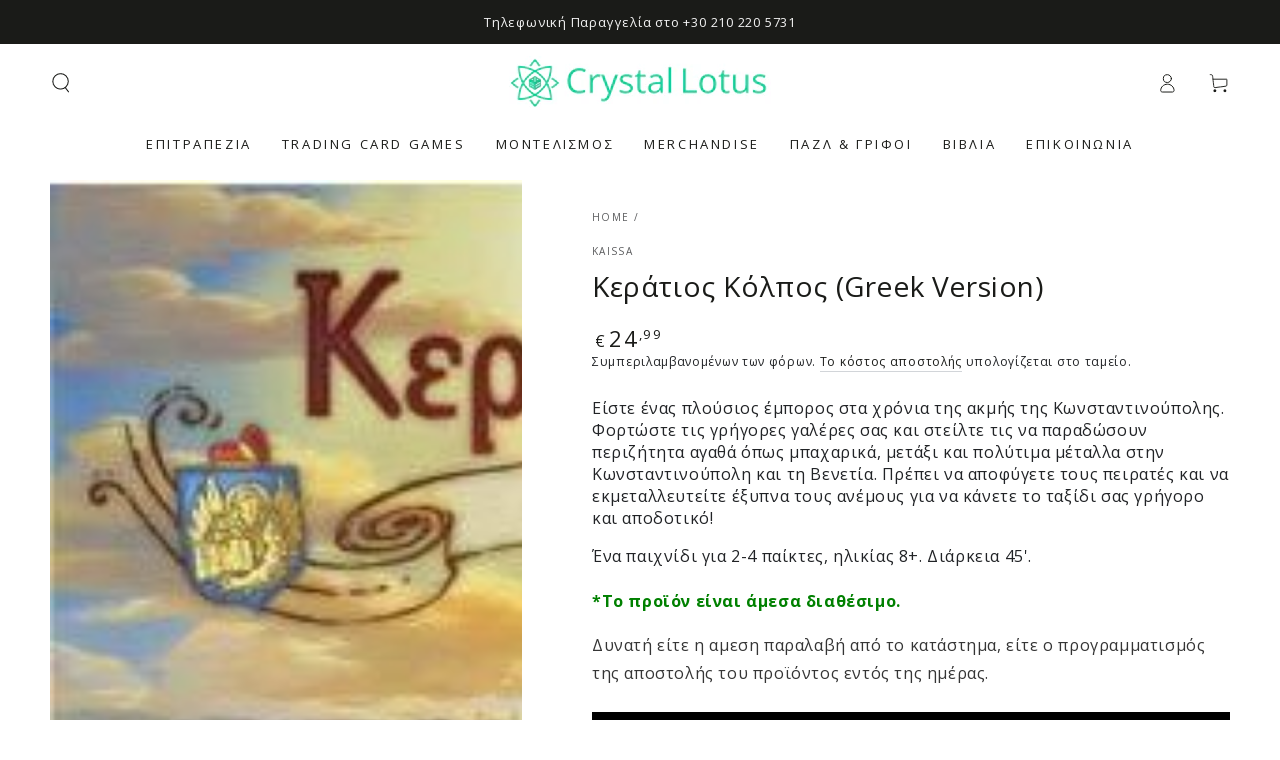

--- FILE ---
content_type: text/html; charset=utf-8
request_url: https://crystallotus.eu/products/%CE%BA%CE%B5%CF%81%CE%AC%CF%84%CE%B9%CE%BF%CF%82-%CE%BA%CF%8C%CE%BB%CF%80%CE%BF%CF%82-greek-version
body_size: 42964
content:
<!doctype html>
<html class="no-js" lang="el">
  <head>
    <meta charset="utf-8">
    <meta http-equiv="X-UA-Compatible" content="IE=edge">
    <meta name="viewport" content="width=device-width,initial-scale=1">
    <meta name="theme-color" content="">
    <link rel="canonical" href="https://crystallotus.eu/products/%ce%ba%ce%b5%cf%81%ce%ac%cf%84%ce%b9%ce%bf%cf%82-%ce%ba%cf%8c%ce%bb%cf%80%ce%bf%cf%82-greek-version">
    <link rel="preconnect" href="https://cdn.shopify.com" crossorigin>


    
        
    <!-- Global site tag (gtag.js) - Google Analytics -->
    <script async crossorigin fetchpriority="high" src="/cdn/shopifycloud/importmap-polyfill/es-modules-shim.2.4.0.js"></script>
<script async src="https://www.googletagmanager.com/gtag/js?id=G-GQVQFCQ7RN"></script>
    <script>
    window.dataLayer = window.dataLayer || [];
    function gtag(){dataLayer.push(arguments);}
    gtag('js', new Date());

    gtag('config', 'G-GQVQFCQ7RN');
    </script>
     
    <!-- Best price 360 tracking code-->
    <script>
      (function (a, b, c, d, s) {a.__bp360 = c;a[c] = a[c] || function (){(a[c].q = a[c].q || []).push(arguments);};
      s = b.createElement('script'); s.async = true; s.src = d; s.charset = 'utf-8'; (b.body || b.head).appendChild(s);})
      (window, document, 'bp', '//360.bestprice.gr/360.js');
      bp('connect', 'BP-311022-HCzgyCZUlD');
      </script>
 
   <!-- Hotjar Tracking Code for https://crystallotus.eu/ -->
   <script>
    (function(h,o,t,j,a,r){
        h.hj=h.hj||function(){(h.hj.q=h.hj.q||[]).push(arguments)};
        h._hjSettings={hjid:1783760,hjsv:6};
        a=o.getElementsByTagName('head')[0];
        r=o.createElement('script');r.async=1;
        r.src=t+h._hjSettings.hjid+j+h._hjSettings.hjsv;
        a.appendChild(r);
    })(window,document,'https://static.hotjar.com/c/hotjar-','.js?sv=');
   </script>
  
   <!-- Add the Tracking Script and Connect to your Account -->
   <script>
   (function(a,b,c,d,e,f,g){a['SkroutzAnalyticsObject']=e;a[e]= a[e] || function(){
    (a[e].q = a[e].q || []).push(arguments);};f=b.createElement(c);f.async=true;
    f.src=d;g=b.getElementsByTagName(c)[0];g.parentNode.insertBefore(f,g);
   })(window,document,'script','https://analytics.skroutz.gr/analytics.min.js','skroutz_analytics');

   skroutz_analytics('session', 'connect', 'SA-7975-4039');  // Connect your Account.
   </script><link rel="icon" type="image/png" href="//crystallotus.eu/cdn/shop/files/logo_without_white_1500x1500_3.png?crop=center&height=32&v=1729210664&width=32"><link rel="preconnect" href="https://fonts.shopifycdn.com" crossorigin><title>
      Κεράτιος Κόλπος (Greek Version)
 &ndash; Crystal Lotus</title><meta name="description" content="Είστε ένας πλούσιος έμπορος στα χρόνια της ακμής της Κωνσταντινούπολης. Φορτώστε τις γρήγορες γαλέρες σας και στείλτε τις να παραδώσουν περιζήτητα αγαθά όπως μπαχαρικά, μετάξι και πολύτιμα μέταλλα στην Κωνσταντινούπολη και τη Βενετία. Πρέπει να αποφύγετε τους πειρατές και να εκμεταλλευτείτε έξυπνα τους ανέμους για να κ">

<meta property="og:site_name" content="Crystal Lotus">
<meta property="og:url" content="https://crystallotus.eu/products/%ce%ba%ce%b5%cf%81%ce%ac%cf%84%ce%b9%ce%bf%cf%82-%ce%ba%cf%8c%ce%bb%cf%80%ce%bf%cf%82-greek-version">
<meta property="og:title" content="Κεράτιος Κόλπος (Greek Version)">
<meta property="og:type" content="product">
<meta property="og:description" content="Είστε ένας πλούσιος έμπορος στα χρόνια της ακμής της Κωνσταντινούπολης. Φορτώστε τις γρήγορες γαλέρες σας και στείλτε τις να παραδώσουν περιζήτητα αγαθά όπως μπαχαρικά, μετάξι και πολύτιμα μέταλλα στην Κωνσταντινούπολη και τη Βενετία. Πρέπει να αποφύγετε τους πειρατές και να εκμεταλλευτείτε έξυπνα τους ανέμους για να κ"><meta property="og:image" content="http://crystallotus.eu/cdn/shop/files/keratios-kolpos-greek-version-449624.jpg?v=1722141321">
  <meta property="og:image:secure_url" content="https://crystallotus.eu/cdn/shop/files/keratios-kolpos-greek-version-449624.jpg?v=1722141321">
  <meta property="og:image:width" content="400">
  <meta property="og:image:height" content="400"><meta property="og:price:amount" content="24,99">
  <meta property="og:price:currency" content="EUR"><meta name="twitter:card" content="summary_large_image">
<meta name="twitter:title" content="Κεράτιος Κόλπος (Greek Version)">
<meta name="twitter:description" content="Είστε ένας πλούσιος έμπορος στα χρόνια της ακμής της Κωνσταντινούπολης. Φορτώστε τις γρήγορες γαλέρες σας και στείλτε τις να παραδώσουν περιζήτητα αγαθά όπως μπαχαρικά, μετάξι και πολύτιμα μέταλλα στην Κωνσταντινούπολη και τη Βενετία. Πρέπει να αποφύγετε τους πειρατές και να εκμεταλλευτείτε έξυπνα τους ανέμους για να κ">


    <script type="importmap">
      {
        "imports": {
          "mdl-scrollsnap": "//crystallotus.eu/cdn/shop/t/35/assets/scrollsnap.js?v=170600829773392310311731635760"
        }
      }
    </script>

    <script src="//crystallotus.eu/cdn/shop/t/35/assets/vendor-v4.js" defer="defer"></script>
    <script src="//crystallotus.eu/cdn/shop/t/35/assets/pubsub.js?v=64530984355039965911731635760" defer="defer"></script>
    <script src="//crystallotus.eu/cdn/shop/t/35/assets/global.js?v=81867184569486627351731635760" defer="defer"></script>
    <script src="//crystallotus.eu/cdn/shop/t/35/assets/modules-basis.js?v=92194030410068619331731635760" defer="defer"></script>

    <script>window.performance && window.performance.mark && window.performance.mark('shopify.content_for_header.start');</script><meta name="google-site-verification" content="XMgui-b4Qc1zO2vCv-U07sN3o0IPEt2FW4DlKefDF2o">
<meta name="facebook-domain-verification" content="adp4wx6bqp9y8nzlj905jsk3uk8xlq">
<meta id="shopify-digital-wallet" name="shopify-digital-wallet" content="/37924274307/digital_wallets/dialog">
<meta name="shopify-checkout-api-token" content="90e356cb5a4167d4833225d0142d498d">
<meta id="in-context-paypal-metadata" data-shop-id="37924274307" data-venmo-supported="false" data-environment="production" data-locale="en_US" data-paypal-v4="true" data-currency="EUR">
<link rel="alternate" hreflang="x-default" href="https://crystallotus.eu/products/%CE%BA%CE%B5%CF%81%CE%AC%CF%84%CE%B9%CE%BF%CF%82-%CE%BA%CF%8C%CE%BB%CF%80%CE%BF%CF%82-greek-version">
<link rel="alternate" hreflang="el" href="https://crystallotus.eu/products/%CE%BA%CE%B5%CF%81%CE%AC%CF%84%CE%B9%CE%BF%CF%82-%CE%BA%CF%8C%CE%BB%CF%80%CE%BF%CF%82-greek-version">
<link rel="alternate" hreflang="en" href="https://crystallotus.eu/en/products/%CE%BA%CE%B5%CF%81%CE%AC%CF%84%CE%B9%CE%BF%CF%82-%CE%BA%CF%8C%CE%BB%CF%80%CE%BF%CF%82-greek-version">
<link rel="alternate" type="application/json+oembed" href="https://crystallotus.eu/products/%ce%ba%ce%b5%cf%81%ce%ac%cf%84%ce%b9%ce%bf%cf%82-%ce%ba%cf%8c%ce%bb%cf%80%ce%bf%cf%82-greek-version.oembed">
<script async="async" src="/checkouts/internal/preloads.js?locale=el-GR"></script>
<script id="shopify-features" type="application/json">{"accessToken":"90e356cb5a4167d4833225d0142d498d","betas":["rich-media-storefront-analytics"],"domain":"crystallotus.eu","predictiveSearch":true,"shopId":37924274307,"locale":"el"}</script>
<script>var Shopify = Shopify || {};
Shopify.shop = "crystallotus-eu.myshopify.com";
Shopify.locale = "el";
Shopify.currency = {"active":"EUR","rate":"1.0"};
Shopify.country = "GR";
Shopify.theme = {"name":" Be Yours 8.0.0 Clean Setup 15\/Nov","id":174294401347,"schema_name":"Be Yours","schema_version":"8.0.0","theme_store_id":1399,"role":"main"};
Shopify.theme.handle = "null";
Shopify.theme.style = {"id":null,"handle":null};
Shopify.cdnHost = "crystallotus.eu/cdn";
Shopify.routes = Shopify.routes || {};
Shopify.routes.root = "/";</script>
<script type="module">!function(o){(o.Shopify=o.Shopify||{}).modules=!0}(window);</script>
<script>!function(o){function n(){var o=[];function n(){o.push(Array.prototype.slice.apply(arguments))}return n.q=o,n}var t=o.Shopify=o.Shopify||{};t.loadFeatures=n(),t.autoloadFeatures=n()}(window);</script>
<script id="shop-js-analytics" type="application/json">{"pageType":"product"}</script>
<script defer="defer" async type="module" src="//crystallotus.eu/cdn/shopifycloud/shop-js/modules/v2/client.init-shop-cart-sync_C5zu1it0.el.esm.js"></script>
<script defer="defer" async type="module" src="//crystallotus.eu/cdn/shopifycloud/shop-js/modules/v2/chunk.common_iou2FezD.esm.js"></script>
<script type="module">
  await import("//crystallotus.eu/cdn/shopifycloud/shop-js/modules/v2/client.init-shop-cart-sync_C5zu1it0.el.esm.js");
await import("//crystallotus.eu/cdn/shopifycloud/shop-js/modules/v2/chunk.common_iou2FezD.esm.js");

  window.Shopify.SignInWithShop?.initShopCartSync?.({"fedCMEnabled":true,"windoidEnabled":true});

</script>
<script id="__st">var __st={"a":37924274307,"offset":7200,"reqid":"e4a8f171-325a-4ba9-b830-1b5a008df7a5-1769000927","pageurl":"crystallotus.eu\/products\/%CE%BA%CE%B5%CF%81%CE%AC%CF%84%CE%B9%CE%BF%CF%82-%CE%BA%CF%8C%CE%BB%CF%80%CE%BF%CF%82-greek-version","u":"6c15a164dc1a","p":"product","rtyp":"product","rid":5115502395523};</script>
<script>window.ShopifyPaypalV4VisibilityTracking = true;</script>
<script id="captcha-bootstrap">!function(){'use strict';const t='contact',e='account',n='new_comment',o=[[t,t],['blogs',n],['comments',n],[t,'customer']],c=[[e,'customer_login'],[e,'guest_login'],[e,'recover_customer_password'],[e,'create_customer']],r=t=>t.map((([t,e])=>`form[action*='/${t}']:not([data-nocaptcha='true']) input[name='form_type'][value='${e}']`)).join(','),a=t=>()=>t?[...document.querySelectorAll(t)].map((t=>t.form)):[];function s(){const t=[...o],e=r(t);return a(e)}const i='password',u='form_key',d=['recaptcha-v3-token','g-recaptcha-response','h-captcha-response',i],f=()=>{try{return window.sessionStorage}catch{return}},m='__shopify_v',_=t=>t.elements[u];function p(t,e,n=!1){try{const o=window.sessionStorage,c=JSON.parse(o.getItem(e)),{data:r}=function(t){const{data:e,action:n}=t;return t[m]||n?{data:e,action:n}:{data:t,action:n}}(c);for(const[e,n]of Object.entries(r))t.elements[e]&&(t.elements[e].value=n);n&&o.removeItem(e)}catch(o){console.error('form repopulation failed',{error:o})}}const l='form_type',E='cptcha';function T(t){t.dataset[E]=!0}const w=window,h=w.document,L='Shopify',v='ce_forms',y='captcha';let A=!1;((t,e)=>{const n=(g='f06e6c50-85a8-45c8-87d0-21a2b65856fe',I='https://cdn.shopify.com/shopifycloud/storefront-forms-hcaptcha/ce_storefront_forms_captcha_hcaptcha.v1.5.2.iife.js',D={infoText:'Προστατεύεται με το hCaptcha',privacyText:'Απόρρητο',termsText:'Όροι'},(t,e,n)=>{const o=w[L][v],c=o.bindForm;if(c)return c(t,g,e,D).then(n);var r;o.q.push([[t,g,e,D],n]),r=I,A||(h.body.append(Object.assign(h.createElement('script'),{id:'captcha-provider',async:!0,src:r})),A=!0)});var g,I,D;w[L]=w[L]||{},w[L][v]=w[L][v]||{},w[L][v].q=[],w[L][y]=w[L][y]||{},w[L][y].protect=function(t,e){n(t,void 0,e),T(t)},Object.freeze(w[L][y]),function(t,e,n,w,h,L){const[v,y,A,g]=function(t,e,n){const i=e?o:[],u=t?c:[],d=[...i,...u],f=r(d),m=r(i),_=r(d.filter((([t,e])=>n.includes(e))));return[a(f),a(m),a(_),s()]}(w,h,L),I=t=>{const e=t.target;return e instanceof HTMLFormElement?e:e&&e.form},D=t=>v().includes(t);t.addEventListener('submit',(t=>{const e=I(t);if(!e)return;const n=D(e)&&!e.dataset.hcaptchaBound&&!e.dataset.recaptchaBound,o=_(e),c=g().includes(e)&&(!o||!o.value);(n||c)&&t.preventDefault(),c&&!n&&(function(t){try{if(!f())return;!function(t){const e=f();if(!e)return;const n=_(t);if(!n)return;const o=n.value;o&&e.removeItem(o)}(t);const e=Array.from(Array(32),(()=>Math.random().toString(36)[2])).join('');!function(t,e){_(t)||t.append(Object.assign(document.createElement('input'),{type:'hidden',name:u})),t.elements[u].value=e}(t,e),function(t,e){const n=f();if(!n)return;const o=[...t.querySelectorAll(`input[type='${i}']`)].map((({name:t})=>t)),c=[...d,...o],r={};for(const[a,s]of new FormData(t).entries())c.includes(a)||(r[a]=s);n.setItem(e,JSON.stringify({[m]:1,action:t.action,data:r}))}(t,e)}catch(e){console.error('failed to persist form',e)}}(e),e.submit())}));const S=(t,e)=>{t&&!t.dataset[E]&&(n(t,e.some((e=>e===t))),T(t))};for(const o of['focusin','change'])t.addEventListener(o,(t=>{const e=I(t);D(e)&&S(e,y())}));const B=e.get('form_key'),M=e.get(l),P=B&&M;t.addEventListener('DOMContentLoaded',(()=>{const t=y();if(P)for(const e of t)e.elements[l].value===M&&p(e,B);[...new Set([...A(),...v().filter((t=>'true'===t.dataset.shopifyCaptcha))])].forEach((e=>S(e,t)))}))}(h,new URLSearchParams(w.location.search),n,t,e,['guest_login'])})(!0,!0)}();</script>
<script integrity="sha256-4kQ18oKyAcykRKYeNunJcIwy7WH5gtpwJnB7kiuLZ1E=" data-source-attribution="shopify.loadfeatures" defer="defer" src="//crystallotus.eu/cdn/shopifycloud/storefront/assets/storefront/load_feature-a0a9edcb.js" crossorigin="anonymous"></script>
<script data-source-attribution="shopify.dynamic_checkout.dynamic.init">var Shopify=Shopify||{};Shopify.PaymentButton=Shopify.PaymentButton||{isStorefrontPortableWallets:!0,init:function(){window.Shopify.PaymentButton.init=function(){};var t=document.createElement("script");t.src="https://crystallotus.eu/cdn/shopifycloud/portable-wallets/latest/portable-wallets.el.js",t.type="module",document.head.appendChild(t)}};
</script>
<script data-source-attribution="shopify.dynamic_checkout.buyer_consent">
  function portableWalletsHideBuyerConsent(e){var t=document.getElementById("shopify-buyer-consent"),n=document.getElementById("shopify-subscription-policy-button");t&&n&&(t.classList.add("hidden"),t.setAttribute("aria-hidden","true"),n.removeEventListener("click",e))}function portableWalletsShowBuyerConsent(e){var t=document.getElementById("shopify-buyer-consent"),n=document.getElementById("shopify-subscription-policy-button");t&&n&&(t.classList.remove("hidden"),t.removeAttribute("aria-hidden"),n.addEventListener("click",e))}window.Shopify?.PaymentButton&&(window.Shopify.PaymentButton.hideBuyerConsent=portableWalletsHideBuyerConsent,window.Shopify.PaymentButton.showBuyerConsent=portableWalletsShowBuyerConsent);
</script>
<script data-source-attribution="shopify.dynamic_checkout.cart.bootstrap">document.addEventListener("DOMContentLoaded",(function(){function t(){return document.querySelector("shopify-accelerated-checkout-cart, shopify-accelerated-checkout")}if(t())Shopify.PaymentButton.init();else{new MutationObserver((function(e,n){t()&&(Shopify.PaymentButton.init(),n.disconnect())})).observe(document.body,{childList:!0,subtree:!0})}}));
</script>
<script id='scb4127' type='text/javascript' async='' src='https://crystallotus.eu/cdn/shopifycloud/privacy-banner/storefront-banner.js'></script><link id="shopify-accelerated-checkout-styles" rel="stylesheet" media="screen" href="https://crystallotus.eu/cdn/shopifycloud/portable-wallets/latest/accelerated-checkout-backwards-compat.css" crossorigin="anonymous">
<style id="shopify-accelerated-checkout-cart">
        #shopify-buyer-consent {
  margin-top: 1em;
  display: inline-block;
  width: 100%;
}

#shopify-buyer-consent.hidden {
  display: none;
}

#shopify-subscription-policy-button {
  background: none;
  border: none;
  padding: 0;
  text-decoration: underline;
  font-size: inherit;
  cursor: pointer;
}

#shopify-subscription-policy-button::before {
  box-shadow: none;
}

      </style>
<script id="sections-script" data-sections="header" defer="defer" src="//crystallotus.eu/cdn/shop/t/35/compiled_assets/scripts.js?v=4536"></script>
<script>window.performance && window.performance.mark && window.performance.mark('shopify.content_for_header.end');</script>
<style data-shopify>@font-face {
  font-family: "Open Sans";
  font-weight: 400;
  font-style: normal;
  font-display: swap;
  src: url("//crystallotus.eu/cdn/fonts/open_sans/opensans_n4.c32e4d4eca5273f6d4ee95ddf54b5bbb75fc9b61.woff2") format("woff2"),
       url("//crystallotus.eu/cdn/fonts/open_sans/opensans_n4.5f3406f8d94162b37bfa232b486ac93ee892406d.woff") format("woff");
}

  @font-face {
  font-family: "Open Sans";
  font-weight: 600;
  font-style: normal;
  font-display: swap;
  src: url("//crystallotus.eu/cdn/fonts/open_sans/opensans_n6.15aeff3c913c3fe570c19cdfeed14ce10d09fb08.woff2") format("woff2"),
       url("//crystallotus.eu/cdn/fonts/open_sans/opensans_n6.14bef14c75f8837a87f70ce22013cb146ee3e9f3.woff") format("woff");
}

  @font-face {
  font-family: "Open Sans";
  font-weight: 400;
  font-style: italic;
  font-display: swap;
  src: url("//crystallotus.eu/cdn/fonts/open_sans/opensans_i4.6f1d45f7a46916cc95c694aab32ecbf7509cbf33.woff2") format("woff2"),
       url("//crystallotus.eu/cdn/fonts/open_sans/opensans_i4.4efaa52d5a57aa9a57c1556cc2b7465d18839daa.woff") format("woff");
}

  @font-face {
  font-family: "Open Sans";
  font-weight: 600;
  font-style: italic;
  font-display: swap;
  src: url("//crystallotus.eu/cdn/fonts/open_sans/opensans_i6.828bbc1b99433eacd7d50c9f0c1bfe16f27b89a3.woff2") format("woff2"),
       url("//crystallotus.eu/cdn/fonts/open_sans/opensans_i6.a79e1402e2bbd56b8069014f43ff9c422c30d057.woff") format("woff");
}

  @font-face {
  font-family: "Open Sans";
  font-weight: 400;
  font-style: normal;
  font-display: swap;
  src: url("//crystallotus.eu/cdn/fonts/open_sans/opensans_n4.c32e4d4eca5273f6d4ee95ddf54b5bbb75fc9b61.woff2") format("woff2"),
       url("//crystallotus.eu/cdn/fonts/open_sans/opensans_n4.5f3406f8d94162b37bfa232b486ac93ee892406d.woff") format("woff");
}

  @font-face {
  font-family: "Open Sans";
  font-weight: 600;
  font-style: normal;
  font-display: swap;
  src: url("//crystallotus.eu/cdn/fonts/open_sans/opensans_n6.15aeff3c913c3fe570c19cdfeed14ce10d09fb08.woff2") format("woff2"),
       url("//crystallotus.eu/cdn/fonts/open_sans/opensans_n6.14bef14c75f8837a87f70ce22013cb146ee3e9f3.woff") format("woff");
}


  :root {
    --font-body-family: "Open Sans", sans-serif;
    --font-body-style: normal;
    --font-body-weight: 400;

    --font-heading-family: "Open Sans", sans-serif;
    --font-heading-style: normal;
    --font-heading-weight: 400;

    --font-body-scale: 1.0;
    --font-heading-scale: 1.0;

    --font-navigation-family: var(--font-heading-family);
    --font-navigation-size: 13px;
    --font-navigation-weight: var(--font-heading-weight);
    --font-button-family: var(--font-body-family);
    --font-button-size: 12px;
    --font-button-baseline: 0rem;
    --font-price-family: var(--font-heading-family);
    --font-price-scale: var(--font-heading-scale);

    --color-base-text: 33, 35, 38;
    --color-base-background: 255, 255, 255;
    --color-base-solid-button-labels: 255, 255, 255;
    --color-base-outline-button-labels: 26, 27, 24;
    --color-base-accent: 0, 0, 0;
    --color-base-heading: 26, 27, 24;
    --color-base-border: 210, 213, 217;
    --color-placeholder: 255, 255, 255;
    --color-overlay: 33, 35, 38;
    --color-keyboard-focus: 135, 173, 245;
    --color-shadow: 168, 232, 226;
    --shadow-opacity: 1;

    --color-background-dark: 235, 235, 235;
    --color-price: #1a1b18;
    --color-sale-price: #d72c0d;
    --color-sale-badge-background: #d72c0d;
    --color-reviews: #ffb503;
    --color-critical: #d72c0d;
    --color-success: #008060;
    --color-highlight: 187, 255, 0;

    --payment-terms-background-color: #ffffff;
    --page-width: 160rem;
    --page-width-margin: 0rem;

    --card-color-scheme: var(--color-placeholder);
    --card-text-alignment: left;
    --card-flex-alignment: flex-left;
    --card-image-padding: 0px;
    --card-border-width: 0px;
    --card-radius: 0px;
    --card-shadow-horizontal-offset: 0px;
    --card-shadow-vertical-offset: 0px;
    
    --button-radius: 0px;
    --button-border-width: 0px;
    --button-shadow-horizontal-offset: 0px;
    --button-shadow-vertical-offset: 0px;

    --spacing-sections-desktop: 0px;
    --spacing-sections-mobile: 0px;

    --gradient-free-ship-progress: linear-gradient(325deg,#F9423A 0,#F1E04D 100%);
    --gradient-free-ship-complete: linear-gradient(325deg, #049cff 0, #35ee7a 100%);

    --plabel-price-tag-color: #000000;
    --plabel-price-tag-background: #d1d5db;
    --plabel-price-tag-height: 2.5rem;

    --swatch-outline-color: #f4f6f8;
  }

  *,
  *::before,
  *::after {
    box-sizing: inherit;
  }

  html {
    box-sizing: border-box;
    font-size: calc(var(--font-body-scale) * 62.5%);
    height: 100%;
  }

  body {
    min-height: 100%;
    margin: 0;
    font-size: 1.5rem;
    letter-spacing: 0.06rem;
    line-height: calc(1 + 0.8 / var(--font-body-scale));
    font-family: var(--font-body-family);
    font-style: var(--font-body-style);
    font-weight: var(--font-body-weight);
  }

  @media screen and (min-width: 750px) {
    body {
      font-size: 1.6rem;
    }
  }</style><svg viewBox="0 0 122 53" fill="none" style="display:none;"><defs><path id="hlCircle" d="M119.429 6.64904C100.715 1.62868 55.3088 -4.62247 23.3966 10.5358C-8.5157 25.694 0.331084 39.5052 9.60732 45.0305C18.8835 50.5558 53.0434 57.468 96.7751 45.0305C111.541 40.8309 135.673 24.379 109.087 13.4508C105.147 11.8313 93.2293 8.5924 77.0761 8.5924" stroke="currentColor" stroke-linecap="round" stroke-linejoin="round"></path></defs></svg><link href="//crystallotus.eu/cdn/shop/t/35/assets/base.css?v=26813077792174314151731635759" rel="stylesheet" type="text/css" media="all" /><link rel="stylesheet" href="//crystallotus.eu/cdn/shop/t/35/assets/apps.css?v=58555770612562691921731635759" media="print" fetchpriority="low" onload="this.media='all'"><link rel="preload" as="font" href="//crystallotus.eu/cdn/fonts/open_sans/opensans_n4.c32e4d4eca5273f6d4ee95ddf54b5bbb75fc9b61.woff2" type="font/woff2" crossorigin><link rel="preload" as="font" href="//crystallotus.eu/cdn/fonts/open_sans/opensans_n4.c32e4d4eca5273f6d4ee95ddf54b5bbb75fc9b61.woff2" type="font/woff2" crossorigin><link rel="stylesheet" href="//crystallotus.eu/cdn/shop/t/35/assets/component-predictive-search.css?v=94320327991181004901731635760" media="print" onload="this.media='all'"><link rel="stylesheet" href="//crystallotus.eu/cdn/shop/t/35/assets/component-quick-view.css?v=161742497119562552051731635760" media="print" onload="this.media='all'"><link rel="stylesheet" href="//crystallotus.eu/cdn/shop/t/35/assets/component-color-swatches.css?v=147375175252346861151731635759" media="print" onload="this.media='all'"><script>
  document.documentElement.classList.replace('no-js', 'js');

  window.theme = window.theme || {};

  theme.routes = {
    root_url: '/',
    cart_url: '/cart',
    cart_add_url: '/cart/add',
    cart_change_url: '/cart/change',
    cart_update_url: '/cart/update',
    search_url: '/search',
    predictive_search_url: '/search/suggest'
  };

  theme.cartStrings = {
    error: `Παρουσιάστηκε σφάλμα κατά την ενημέρωση του καλαθιού σας. Δοκιμάστε ξανά.`,
    quantityError: `Μπορείτε να προσθέσετε μόνο [quantity] αυτού του προϊόντος στο καλάθι σας.`
  };

  theme.variantStrings = {
    addToCart: `Προσθήκη στο καλάθι`,
    soldOut: `Εξαντλημένα`,
    unavailable: `Δυσεύρετος`,
    preOrder: `Προπαραγγελία`
  };

  theme.accessibilityStrings = {
    imageAvailable: `Η εικόνα [index] είναι πλέον διαθέσιμη σε προβολή συλλογής`,
    shareSuccess: `Ο σύνδεσμος αντιγράφηκε στο πρόχειρο!`
  }

  theme.dateStrings = {
    d: ``,
    day: `Ημέρα`,
    days: `Μέρες`,
    hour: `Ωρα`,
    hours: `Ώρες`,
    minute: `Ελάχ`,
    minutes: ``,
    second: ``,
    seconds: `Δευτ`
  };theme.shopSettings = {
    moneyFormat: "€{{amount_with_comma_separator}}",
    isoCode: "EUR",
    cartDrawer: true,
    currencyCode: false,
    giftwrapRate: 'product'
  };

  theme.settings = {
    themeName: 'Be Yours',
    themeVersion: '8.0.0',
    agencyId: ''
  };

  /*! (c) Andrea Giammarchi @webreflection ISC */
  !function(){"use strict";var e=function(e,t){var n=function(e){for(var t=0,n=e.length;t<n;t++)r(e[t])},r=function(e){var t=e.target,n=e.attributeName,r=e.oldValue;t.attributeChangedCallback(n,r,t.getAttribute(n))};return function(o,a){var l=o.constructor.observedAttributes;return l&&e(a).then((function(){new t(n).observe(o,{attributes:!0,attributeOldValue:!0,attributeFilter:l});for(var e=0,a=l.length;e<a;e++)o.hasAttribute(l[e])&&r({target:o,attributeName:l[e],oldValue:null})})),o}};function t(e,t){(null==t||t>e.length)&&(t=e.length);for(var n=0,r=new Array(t);n<t;n++)r[n]=e[n];return r}function n(e,n){var r="undefined"!=typeof Symbol&&e[Symbol.iterator]||e["@@iterator"];if(!r){if(Array.isArray(e)||(r=function(e,n){if(e){if("string"==typeof e)return t(e,n);var r=Object.prototype.toString.call(e).slice(8,-1);return"Object"===r&&e.constructor&&(r=e.constructor.name),"Map"===r||"Set"===r?Array.from(e):"Arguments"===r||/^(?:Ui|I)nt(?:8|16|32)(?:Clamped)?Array$/.test(r)?t(e,n):void 0}}(e))||n&&e&&"number"==typeof e.length){r&&(e=r);var o=0,a=function(){};return{s:a,n:function(){return o>=e.length?{done:!0}:{done:!1,value:e[o++]}},e:function(e){throw e},f:a}}throw new TypeError("Invalid attempt to iterate non-iterable instance.\nIn order to be iterable, non-array objects must have a [Symbol.iterator]() method.")}var l,i=!0,u=!1;return{s:function(){r=r.call(e)},n:function(){var e=r.next();return i=e.done,e},e:function(e){u=!0,l=e},f:function(){try{i||null==r.return||r.return()}finally{if(u)throw l}}}}
  /*! (c) Andrea Giammarchi - ISC */var r=!0,o=!1,a="querySelectorAll",l="querySelectorAll",i=self,u=i.document,c=i.Element,s=i.MutationObserver,f=i.Set,d=i.WeakMap,h=function(e){return l in e},v=[].filter,g=function(e){var t=new d,i=function(n,r){var o;if(r)for(var a,l=function(e){return e.matches||e.webkitMatchesSelector||e.msMatchesSelector}(n),i=0,u=p.length;i<u;i++)l.call(n,a=p[i])&&(t.has(n)||t.set(n,new f),(o=t.get(n)).has(a)||(o.add(a),e.handle(n,r,a)));else t.has(n)&&(o=t.get(n),t.delete(n),o.forEach((function(t){e.handle(n,r,t)})))},g=function(e){for(var t=!(arguments.length>1&&void 0!==arguments[1])||arguments[1],n=0,r=e.length;n<r;n++)i(e[n],t)},p=e.query,y=e.root||u,m=function(e){var t=arguments.length>1&&void 0!==arguments[1]?arguments[1]:document,l=arguments.length>2&&void 0!==arguments[2]?arguments[2]:MutationObserver,i=arguments.length>3&&void 0!==arguments[3]?arguments[3]:["*"],u=function t(o,l,i,u,c,s){var f,d=n(o);try{for(d.s();!(f=d.n()).done;){var h=f.value;(s||a in h)&&(c?i.has(h)||(i.add(h),u.delete(h),e(h,c)):u.has(h)||(u.add(h),i.delete(h),e(h,c)),s||t(h[a](l),l,i,u,c,r))}}catch(e){d.e(e)}finally{d.f()}},c=new l((function(e){if(i.length){var t,a=i.join(","),l=new Set,c=new Set,s=n(e);try{for(s.s();!(t=s.n()).done;){var f=t.value,d=f.addedNodes,h=f.removedNodes;u(h,a,l,c,o,o),u(d,a,l,c,r,o)}}catch(e){s.e(e)}finally{s.f()}}})),s=c.observe;return(c.observe=function(e){return s.call(c,e,{subtree:r,childList:r})})(t),c}(i,y,s,p),b=c.prototype.attachShadow;return b&&(c.prototype.attachShadow=function(e){var t=b.call(this,e);return m.observe(t),t}),p.length&&g(y[l](p)),{drop:function(e){for(var n=0,r=e.length;n<r;n++)t.delete(e[n])},flush:function(){for(var e=m.takeRecords(),t=0,n=e.length;t<n;t++)g(v.call(e[t].removedNodes,h),!1),g(v.call(e[t].addedNodes,h),!0)},observer:m,parse:g}},p=self,y=p.document,m=p.Map,b=p.MutationObserver,w=p.Object,E=p.Set,S=p.WeakMap,A=p.Element,M=p.HTMLElement,O=p.Node,N=p.Error,C=p.TypeError,T=p.Reflect,q=w.defineProperty,I=w.keys,D=w.getOwnPropertyNames,L=w.setPrototypeOf,P=!self.customElements,k=function(e){for(var t=I(e),n=[],r=t.length,o=0;o<r;o++)n[o]=e[t[o]],delete e[t[o]];return function(){for(var o=0;o<r;o++)e[t[o]]=n[o]}};if(P){var x=function(){var e=this.constructor;if(!$.has(e))throw new C("Illegal constructor");var t=$.get(e);if(W)return z(W,t);var n=H.call(y,t);return z(L(n,e.prototype),t)},H=y.createElement,$=new m,_=new m,j=new m,R=new m,V=[],U=g({query:V,handle:function(e,t,n){var r=j.get(n);if(t&&!r.isPrototypeOf(e)){var o=k(e);W=L(e,r);try{new r.constructor}finally{W=null,o()}}var a="".concat(t?"":"dis","connectedCallback");a in r&&e[a]()}}).parse,W=null,F=function(e){if(!_.has(e)){var t,n=new Promise((function(e){t=e}));_.set(e,{$:n,_:t})}return _.get(e).$},z=e(F,b);q(self,"customElements",{configurable:!0,value:{define:function(e,t){if(R.has(e))throw new N('the name "'.concat(e,'" has already been used with this registry'));$.set(t,e),j.set(e,t.prototype),R.set(e,t),V.push(e),F(e).then((function(){U(y.querySelectorAll(e))})),_.get(e)._(t)},get:function(e){return R.get(e)},whenDefined:F}}),q(x.prototype=M.prototype,"constructor",{value:x}),q(self,"HTMLElement",{configurable:!0,value:x}),q(y,"createElement",{configurable:!0,value:function(e,t){var n=t&&t.is,r=n?R.get(n):R.get(e);return r?new r:H.call(y,e)}}),"isConnected"in O.prototype||q(O.prototype,"isConnected",{configurable:!0,get:function(){return!(this.ownerDocument.compareDocumentPosition(this)&this.DOCUMENT_POSITION_DISCONNECTED)}})}else if(P=!self.customElements.get("extends-li"))try{var B=function e(){return self.Reflect.construct(HTMLLIElement,[],e)};B.prototype=HTMLLIElement.prototype;var G="extends-li";self.customElements.define("extends-li",B,{extends:"li"}),P=y.createElement("li",{is:G}).outerHTML.indexOf(G)<0;var J=self.customElements,K=J.get,Q=J.whenDefined;q(self.customElements,"whenDefined",{configurable:!0,value:function(e){var t=this;return Q.call(this,e).then((function(n){return n||K.call(t,e)}))}})}catch(e){}if(P){var X=function(e){var t=ae.get(e);ve(t.querySelectorAll(this),e.isConnected)},Y=self.customElements,Z=y.createElement,ee=Y.define,te=Y.get,ne=Y.upgrade,re=T||{construct:function(e){return e.call(this)}},oe=re.construct,ae=new S,le=new E,ie=new m,ue=new m,ce=new m,se=new m,fe=[],de=[],he=function(e){return se.get(e)||te.call(Y,e)},ve=g({query:de,handle:function(e,t,n){var r=ce.get(n);if(t&&!r.isPrototypeOf(e)){var o=k(e);be=L(e,r);try{new r.constructor}finally{be=null,o()}}var a="".concat(t?"":"dis","connectedCallback");a in r&&e[a]()}}).parse,ge=g({query:fe,handle:function(e,t){ae.has(e)&&(t?le.add(e):le.delete(e),de.length&&X.call(de,e))}}).parse,pe=A.prototype.attachShadow;pe&&(A.prototype.attachShadow=function(e){var t=pe.call(this,e);return ae.set(this,t),t});var ye=function(e){if(!ue.has(e)){var t,n=new Promise((function(e){t=e}));ue.set(e,{$:n,_:t})}return ue.get(e).$},me=e(ye,b),be=null;D(self).filter((function(e){return/^HTML.*Element$/.test(e)})).forEach((function(e){var t=self[e];function n(){var e=this.constructor;if(!ie.has(e))throw new C("Illegal constructor");var n=ie.get(e),r=n.is,o=n.tag;if(r){if(be)return me(be,r);var a=Z.call(y,o);return a.setAttribute("is",r),me(L(a,e.prototype),r)}return oe.call(this,t,[],e)}q(n.prototype=t.prototype,"constructor",{value:n}),q(self,e,{value:n})})),q(y,"createElement",{configurable:!0,value:function(e,t){var n=t&&t.is;if(n){var r=se.get(n);if(r&&ie.get(r).tag===e)return new r}var o=Z.call(y,e);return n&&o.setAttribute("is",n),o}}),q(Y,"get",{configurable:!0,value:he}),q(Y,"whenDefined",{configurable:!0,value:ye}),q(Y,"upgrade",{configurable:!0,value:function(e){var t=e.getAttribute("is");if(t){var n=se.get(t);if(n)return void me(L(e,n.prototype),t)}ne.call(Y,e)}}),q(Y,"define",{configurable:!0,value:function(e,t,n){if(he(e))throw new N("'".concat(e,"' has already been defined as a custom element"));var r,o=n&&n.extends;ie.set(t,o?{is:e,tag:o}:{is:"",tag:e}),o?(r="".concat(o,'[is="').concat(e,'"]'),ce.set(r,t.prototype),se.set(e,t),de.push(r)):(ee.apply(Y,arguments),fe.push(r=e)),ye(e).then((function(){o?(ve(y.querySelectorAll(r)),le.forEach(X,[r])):ge(y.querySelectorAll(r))})),ue.get(e)._(t)}})}}();
</script>
<!-- BEGIN app block: shopify://apps/tinyseo/blocks/breadcrumbs-json-ld-embed/0605268f-f7c4-4e95-b560-e43df7d59ae4 --><script type="application/ld+json" id="tinyimg-breadcrumbs-json-ld">
      {
        "@context": "https://schema.org",
        "@type": "BreadcrumbList",
        "itemListElement": [
          {
            "@type": "ListItem",
            "position": 1,
            "item": {
              "@id": "https://crystallotus.eu",
          "name": "Home"
        }
      }
      
        
        
      ,{
        "@type": "ListItem",
        "position": 2,
        "item": {
          "@id": "https://crystallotus.eu/products/κεράτιος-κόλπος-greek-version",
          "name": "Κεράτιος Κόλπος (Greek Version)"
        }
      }
      
      ]
    }
  </script>
<!-- END app block --><!-- BEGIN app block: shopify://apps/selecty/blocks/app-embed/a005a4a7-4aa2-4155-9c2b-0ab41acbf99c --><template id="sel-form-template">
  <div id="sel-form" style="display: none;">
    <form method="post" action="/localization" id="localization_form" accept-charset="UTF-8" class="shopify-localization-form" enctype="multipart/form-data"><input type="hidden" name="form_type" value="localization" /><input type="hidden" name="utf8" value="✓" /><input type="hidden" name="_method" value="put" /><input type="hidden" name="return_to" value="/products/%CE%BA%CE%B5%CF%81%CE%AC%CF%84%CE%B9%CE%BF%CF%82-%CE%BA%CF%8C%CE%BB%CF%80%CE%BF%CF%82-greek-version" />
      <input type="hidden" name="country_code" value="GR">
      <input type="hidden" name="language_code" value="el">
    </form>
  </div>
</template>


  <script>
    (function () {
      window.$selector = window.$selector || []; // Create empty queue for action (sdk) if user has not created his yet
      // Fetch geodata only for new users
      const wasRedirected = localStorage.getItem('sel-autodetect') === '1';

      if (!wasRedirected) {
        window.selectorConfigGeoData = fetch('/browsing_context_suggestions.json?source=geolocation_recommendation&country[enabled]=true&currency[enabled]=true&language[enabled]=true', {
          method: 'GET',
          mode: 'cors',
          cache: 'default',
          credentials: 'same-origin',
          headers: {
            'Content-Type': 'application/json',
            'Access-Control-Allow-Origin': '*'
          },
          redirect: 'follow',
          referrerPolicy: 'no-referrer',
        });
      }
    })()
  </script>
  <script type="application/json" id="__selectors_json">
    {
    "selectors": 
  [{"title":"Language Selector","status":"published","visibility":[],"design":{"resource":"languages","resourceList":["languages","currencies"],"type":"drop-down","theme":"cute","scheme":"beet","short":"languages","search":"none","scale":70,"styles":{"general":"","extra":""},"reverse":true,"view":"all","colors":{"text":{"red":255,"green":255,"blue":255,"alpha":1,"filter":"invert(100%) sepia(0%) saturate(7488%) hue-rotate(263deg) brightness(98%) contrast(99%)"},"accent":{"red":255,"green":255,"blue":255,"alpha":1,"filter":"invert(100%) sepia(0%) saturate(7500%) hue-rotate(33deg) brightness(109%) contrast(110%)"},"background":{"red":120,"green":28,"blue":104,"alpha":1,"filter":"invert(17%) sepia(92%) saturate(1165%) hue-rotate(278deg) brightness(96%) contrast(104%)"}},"withoutShadowRoot":false,"typography":{"default":{"fontFamily":"Helvetica","fontStyle":"normal","fontWeight":"bold","size":{"value":14,"dimension":"px"}},"accent":{"fontFamily":"Verdana","fontStyle":"normal","fontWeight":"normal","size":{"value":14,"dimension":"px"}}},"position":{"type":"fixed","value":{"horizontal":"right","vertical":"bottom"}},"visibility":{"breakpoints":["xs","sm","md","lg","xl"],"urls":{"logicVariant":"include","resources":[]},"params":{"logicVariant":"include","resources":[]},"languages":{"logicVariant":"include","resources":[]},"countries":{"logicVariant":"include","resources":[]}}},"id":"FG506411","i18n":{"original":{}}}],
    "store": 
  
    {"isBrandingStore":true,"shouldBranding":true}
  
,
    "autodetect": 
  null
,
    "autoRedirect": 
  null
,
    "customResources": 
  [],
    "markets": [{"enabled":true,"locale":"el","countries":["GR"],"webPresence":{"alternateLocales":["en"],"defaultLocale":"el","subfolderSuffix":null,"domain":{"host":"crystallotus.eu"}},"localCurrencies":false,"curr":{"code":"EUR"},"alternateLocales":["en"],"domain":{"host":"crystallotus.eu"},"name":"Greece","regions":[{"code":"GR"}],"country":"GR","title":"Greece","host":"crystallotus.eu"},{"enabled":true,"locale":"el","countries":["AC","AD","AE","AF","AG","AI","AL","AM","AO","AR","AT","AU","AW","AX","AZ","BA","BB","BD","BE","BF","BG","BH","BI","BJ","BL","BM","BN","BO","BQ","BR","BS","BT","BW","BY","BZ","CA","CC","CD","CF","CG","CH","CI","CK","CL","CM","CN","CO","CR","CV","CW","CX","CY","CZ","DE","DJ","DK","DM","DO","DZ","EC","EE","EG","EH","ER","ES","ET","FI","FJ","FK","FO","FR","GA","GB","GD","GE","GF","GG","GH","GI","GL","GM","GN","GP","GQ","GS","GT","GW","GY","HK","HN","HR","HT","HU","ID","IE","IL","IM","IN","IO","IQ","IS","IT","JE","JM","JO","JP","KE","KG","KH","KI","KM","KN","KR","KW","KY","KZ","LA","LB","LC","LI","LK","LR","LS","LT","LU","LV","LY","MA","MC","MD","ME","MF","MG","MK","ML","MM","MN","MO","MQ","MR","MS","MT","MU","MV","MW","MX","MY","MZ","NA","NC","NE","NF","NG","NI","NL","NO","NP","NR","NU","NZ","OM","PA","PE","PF","PG","PH","PK","PL","PM","PN","PS","PT","PY","QA","RE","RO","RS","RU","RW","SA","SB","SC","SD","SE","SG","SH","SI","SJ","SK","SL","SM","SN","SO","SR","SS","ST","SV","SX","SZ","TA","TC","TD","TF","TG","TH","TJ","TK","TL","TM","TN","TO","TR","TT","TV","TW","TZ","UA","UG","UM","US","UY","UZ","VA","VC","VE","VG","VN","VU","WF","WS","XK","YE","YT","ZA","ZM","ZW"],"webPresence":{"alternateLocales":["en"],"defaultLocale":"el","subfolderSuffix":null,"domain":{"host":"crystallotus.eu"}},"localCurrencies":false,"curr":{"code":"EUR"},"alternateLocales":["en"],"domain":{"host":"crystallotus.eu"},"name":"International","regions":[{"code":"AC"},{"code":"AD"},{"code":"AE"},{"code":"AF"},{"code":"AG"},{"code":"AI"},{"code":"AL"},{"code":"AM"},{"code":"AO"},{"code":"AR"},{"code":"AT"},{"code":"AU"},{"code":"AW"},{"code":"AX"},{"code":"AZ"},{"code":"BA"},{"code":"BB"},{"code":"BD"},{"code":"BE"},{"code":"BF"},{"code":"BG"},{"code":"BH"},{"code":"BI"},{"code":"BJ"},{"code":"BL"},{"code":"BM"},{"code":"BN"},{"code":"BO"},{"code":"BQ"},{"code":"BR"},{"code":"BS"},{"code":"BT"},{"code":"BW"},{"code":"BY"},{"code":"BZ"},{"code":"CA"},{"code":"CC"},{"code":"CD"},{"code":"CF"},{"code":"CG"},{"code":"CH"},{"code":"CI"},{"code":"CK"},{"code":"CL"},{"code":"CM"},{"code":"CN"},{"code":"CO"},{"code":"CR"},{"code":"CV"},{"code":"CW"},{"code":"CX"},{"code":"CY"},{"code":"CZ"},{"code":"DE"},{"code":"DJ"},{"code":"DK"},{"code":"DM"},{"code":"DO"},{"code":"DZ"},{"code":"EC"},{"code":"EE"},{"code":"EG"},{"code":"EH"},{"code":"ER"},{"code":"ES"},{"code":"ET"},{"code":"FI"},{"code":"FJ"},{"code":"FK"},{"code":"FO"},{"code":"FR"},{"code":"GA"},{"code":"GB"},{"code":"GD"},{"code":"GE"},{"code":"GF"},{"code":"GG"},{"code":"GH"},{"code":"GI"},{"code":"GL"},{"code":"GM"},{"code":"GN"},{"code":"GP"},{"code":"GQ"},{"code":"GS"},{"code":"GT"},{"code":"GW"},{"code":"GY"},{"code":"HK"},{"code":"HN"},{"code":"HR"},{"code":"HT"},{"code":"HU"},{"code":"ID"},{"code":"IE"},{"code":"IL"},{"code":"IM"},{"code":"IN"},{"code":"IO"},{"code":"IQ"},{"code":"IS"},{"code":"IT"},{"code":"JE"},{"code":"JM"},{"code":"JO"},{"code":"JP"},{"code":"KE"},{"code":"KG"},{"code":"KH"},{"code":"KI"},{"code":"KM"},{"code":"KN"},{"code":"KR"},{"code":"KW"},{"code":"KY"},{"code":"KZ"},{"code":"LA"},{"code":"LB"},{"code":"LC"},{"code":"LI"},{"code":"LK"},{"code":"LR"},{"code":"LS"},{"code":"LT"},{"code":"LU"},{"code":"LV"},{"code":"LY"},{"code":"MA"},{"code":"MC"},{"code":"MD"},{"code":"ME"},{"code":"MF"},{"code":"MG"},{"code":"MK"},{"code":"ML"},{"code":"MM"},{"code":"MN"},{"code":"MO"},{"code":"MQ"},{"code":"MR"},{"code":"MS"},{"code":"MT"},{"code":"MU"},{"code":"MV"},{"code":"MW"},{"code":"MX"},{"code":"MY"},{"code":"MZ"},{"code":"NA"},{"code":"NC"},{"code":"NE"},{"code":"NF"},{"code":"NG"},{"code":"NI"},{"code":"NL"},{"code":"NO"},{"code":"NP"},{"code":"NR"},{"code":"NU"},{"code":"NZ"},{"code":"OM"},{"code":"PA"},{"code":"PE"},{"code":"PF"},{"code":"PG"},{"code":"PH"},{"code":"PK"},{"code":"PL"},{"code":"PM"},{"code":"PN"},{"code":"PS"},{"code":"PT"},{"code":"PY"},{"code":"QA"},{"code":"RE"},{"code":"RO"},{"code":"RS"},{"code":"RU"},{"code":"RW"},{"code":"SA"},{"code":"SB"},{"code":"SC"},{"code":"SD"},{"code":"SE"},{"code":"SG"},{"code":"SH"},{"code":"SI"},{"code":"SJ"},{"code":"SK"},{"code":"SL"},{"code":"SM"},{"code":"SN"},{"code":"SO"},{"code":"SR"},{"code":"SS"},{"code":"ST"},{"code":"SV"},{"code":"SX"},{"code":"SZ"},{"code":"TA"},{"code":"TC"},{"code":"TD"},{"code":"TF"},{"code":"TG"},{"code":"TH"},{"code":"TJ"},{"code":"TK"},{"code":"TL"},{"code":"TM"},{"code":"TN"},{"code":"TO"},{"code":"TR"},{"code":"TT"},{"code":"TV"},{"code":"TW"},{"code":"TZ"},{"code":"UA"},{"code":"UG"},{"code":"UM"},{"code":"US"},{"code":"UY"},{"code":"UZ"},{"code":"VA"},{"code":"VC"},{"code":"VE"},{"code":"VG"},{"code":"VN"},{"code":"VU"},{"code":"WF"},{"code":"WS"},{"code":"XK"},{"code":"YE"},{"code":"YT"},{"code":"ZA"},{"code":"ZM"},{"code":"ZW"}],"country":"AX","title":"International","host":"crystallotus.eu"}],
    "languages": [{"country":"GR","subfolderSuffix":null,"title":"Greek","code":"el","alias":"el","endonym":"Ελληνικά","primary":false,"published":true},{"country":"GR","subfolderSuffix":null,"title":"English","code":"en","alias":"en","endonym":"English","primary":true,"published":true},{"country":"AC","subfolderSuffix":null,"title":"Greek","code":"el","alias":"el","endonym":"Ελληνικά","primary":false,"published":true},{"country":"AC","subfolderSuffix":null,"title":"English","code":"en","alias":"en","endonym":"English","primary":true,"published":true}],
    "currentMarketLanguages": [{"title":"Ελληνικά","code":"el"},{"title":"Αγγλικά","code":"en"}],
    "currencies": [{"title":"Euro","code":"EUR","symbol":"€","country":"GR"}],
    "countries": [{"code":"GR","localCurrencies":false,"currency":{"code":"EUR","enabled":false,"title":"Euro","symbol":"€"},"title":"Greece","primary":true},{"code":"AC","localCurrencies":false,"currency":{"code":"EUR","enabled":false,"title":"Euro","symbol":"€"},"title":"Ascension Island","primary":false},{"code":"AD","localCurrencies":false,"currency":{"code":"EUR","enabled":false,"title":"Euro","symbol":"€"},"title":"Andorra","primary":false},{"code":"AE","localCurrencies":false,"currency":{"code":"EUR","enabled":false,"title":"Euro","symbol":"€"},"title":"United Arab Emirates","primary":false},{"code":"AF","localCurrencies":false,"currency":{"code":"EUR","enabled":false,"title":"Euro","symbol":"€"},"title":"Afghanistan","primary":false},{"code":"AG","localCurrencies":false,"currency":{"code":"EUR","enabled":false,"title":"Euro","symbol":"€"},"title":"Antigua & Barbuda","primary":false},{"code":"AI","localCurrencies":false,"currency":{"code":"EUR","enabled":false,"title":"Euro","symbol":"€"},"title":"Anguilla","primary":false},{"code":"AL","localCurrencies":false,"currency":{"code":"EUR","enabled":false,"title":"Euro","symbol":"€"},"title":"Albania","primary":false},{"code":"AM","localCurrencies":false,"currency":{"code":"EUR","enabled":false,"title":"Euro","symbol":"€"},"title":"Armenia","primary":false},{"code":"AO","localCurrencies":false,"currency":{"code":"EUR","enabled":false,"title":"Euro","symbol":"€"},"title":"Angola","primary":false},{"code":"AR","localCurrencies":false,"currency":{"code":"EUR","enabled":false,"title":"Euro","symbol":"€"},"title":"Argentina","primary":false},{"code":"AT","localCurrencies":false,"currency":{"code":"EUR","enabled":false,"title":"Euro","symbol":"€"},"title":"Austria","primary":false},{"code":"AU","localCurrencies":false,"currency":{"code":"EUR","enabled":false,"title":"Euro","symbol":"€"},"title":"Australia","primary":false},{"code":"AW","localCurrencies":false,"currency":{"code":"EUR","enabled":false,"title":"Euro","symbol":"€"},"title":"Aruba","primary":false},{"code":"AX","localCurrencies":false,"currency":{"code":"EUR","enabled":false,"title":"Euro","symbol":"€"},"title":"Åland Islands","primary":false},{"code":"AZ","localCurrencies":false,"currency":{"code":"EUR","enabled":false,"title":"Euro","symbol":"€"},"title":"Azerbaijan","primary":false},{"code":"BA","localCurrencies":false,"currency":{"code":"EUR","enabled":false,"title":"Euro","symbol":"€"},"title":"Bosnia & Herzegovina","primary":false},{"code":"BB","localCurrencies":false,"currency":{"code":"EUR","enabled":false,"title":"Euro","symbol":"€"},"title":"Barbados","primary":false},{"code":"BD","localCurrencies":false,"currency":{"code":"EUR","enabled":false,"title":"Euro","symbol":"€"},"title":"Bangladesh","primary":false},{"code":"BE","localCurrencies":false,"currency":{"code":"EUR","enabled":false,"title":"Euro","symbol":"€"},"title":"Belgium","primary":false},{"code":"BF","localCurrencies":false,"currency":{"code":"EUR","enabled":false,"title":"Euro","symbol":"€"},"title":"Burkina Faso","primary":false},{"code":"BG","localCurrencies":false,"currency":{"code":"EUR","enabled":false,"title":"Euro","symbol":"€"},"title":"Bulgaria","primary":false},{"code":"BH","localCurrencies":false,"currency":{"code":"EUR","enabled":false,"title":"Euro","symbol":"€"},"title":"Bahrain","primary":false},{"code":"BI","localCurrencies":false,"currency":{"code":"EUR","enabled":false,"title":"Euro","symbol":"€"},"title":"Burundi","primary":false},{"code":"BJ","localCurrencies":false,"currency":{"code":"EUR","enabled":false,"title":"Euro","symbol":"€"},"title":"Benin","primary":false},{"code":"BL","localCurrencies":false,"currency":{"code":"EUR","enabled":false,"title":"Euro","symbol":"€"},"title":"St. Barthélemy","primary":false},{"code":"BM","localCurrencies":false,"currency":{"code":"EUR","enabled":false,"title":"Euro","symbol":"€"},"title":"Bermuda","primary":false},{"code":"BN","localCurrencies":false,"currency":{"code":"EUR","enabled":false,"title":"Euro","symbol":"€"},"title":"Brunei","primary":false},{"code":"BO","localCurrencies":false,"currency":{"code":"EUR","enabled":false,"title":"Euro","symbol":"€"},"title":"Bolivia","primary":false},{"code":"BQ","localCurrencies":false,"currency":{"code":"EUR","enabled":false,"title":"Euro","symbol":"€"},"title":"Caribbean Netherlands","primary":false},{"code":"BR","localCurrencies":false,"currency":{"code":"EUR","enabled":false,"title":"Euro","symbol":"€"},"title":"Brazil","primary":false},{"code":"BS","localCurrencies":false,"currency":{"code":"EUR","enabled":false,"title":"Euro","symbol":"€"},"title":"Bahamas","primary":false},{"code":"BT","localCurrencies":false,"currency":{"code":"EUR","enabled":false,"title":"Euro","symbol":"€"},"title":"Bhutan","primary":false},{"code":"BW","localCurrencies":false,"currency":{"code":"EUR","enabled":false,"title":"Euro","symbol":"€"},"title":"Botswana","primary":false},{"code":"BY","localCurrencies":false,"currency":{"code":"EUR","enabled":false,"title":"Euro","symbol":"€"},"title":"Belarus","primary":false},{"code":"BZ","localCurrencies":false,"currency":{"code":"EUR","enabled":false,"title":"Euro","symbol":"€"},"title":"Belize","primary":false},{"code":"CA","localCurrencies":false,"currency":{"code":"EUR","enabled":false,"title":"Euro","symbol":"€"},"title":"Canada","primary":false},{"code":"CC","localCurrencies":false,"currency":{"code":"EUR","enabled":false,"title":"Euro","symbol":"€"},"title":"Cocos (Keeling) Islands","primary":false},{"code":"CD","localCurrencies":false,"currency":{"code":"EUR","enabled":false,"title":"Euro","symbol":"€"},"title":"Congo - Kinshasa","primary":false},{"code":"CF","localCurrencies":false,"currency":{"code":"EUR","enabled":false,"title":"Euro","symbol":"€"},"title":"Central African Republic","primary":false},{"code":"CG","localCurrencies":false,"currency":{"code":"EUR","enabled":false,"title":"Euro","symbol":"€"},"title":"Congo - Brazzaville","primary":false},{"code":"CH","localCurrencies":false,"currency":{"code":"EUR","enabled":false,"title":"Euro","symbol":"€"},"title":"Switzerland","primary":false},{"code":"CI","localCurrencies":false,"currency":{"code":"EUR","enabled":false,"title":"Euro","symbol":"€"},"title":"Côte d’Ivoire","primary":false},{"code":"CK","localCurrencies":false,"currency":{"code":"EUR","enabled":false,"title":"Euro","symbol":"€"},"title":"Cook Islands","primary":false},{"code":"CL","localCurrencies":false,"currency":{"code":"EUR","enabled":false,"title":"Euro","symbol":"€"},"title":"Chile","primary":false},{"code":"CM","localCurrencies":false,"currency":{"code":"EUR","enabled":false,"title":"Euro","symbol":"€"},"title":"Cameroon","primary":false},{"code":"CN","localCurrencies":false,"currency":{"code":"EUR","enabled":false,"title":"Euro","symbol":"€"},"title":"China","primary":false},{"code":"CO","localCurrencies":false,"currency":{"code":"EUR","enabled":false,"title":"Euro","symbol":"€"},"title":"Colombia","primary":false},{"code":"CR","localCurrencies":false,"currency":{"code":"EUR","enabled":false,"title":"Euro","symbol":"€"},"title":"Costa Rica","primary":false},{"code":"CV","localCurrencies":false,"currency":{"code":"EUR","enabled":false,"title":"Euro","symbol":"€"},"title":"Cape Verde","primary":false},{"code":"CW","localCurrencies":false,"currency":{"code":"EUR","enabled":false,"title":"Euro","symbol":"€"},"title":"Curaçao","primary":false},{"code":"CX","localCurrencies":false,"currency":{"code":"EUR","enabled":false,"title":"Euro","symbol":"€"},"title":"Christmas Island","primary":false},{"code":"CY","localCurrencies":false,"currency":{"code":"EUR","enabled":false,"title":"Euro","symbol":"€"},"title":"Cyprus","primary":false},{"code":"CZ","localCurrencies":false,"currency":{"code":"EUR","enabled":false,"title":"Euro","symbol":"€"},"title":"Czechia","primary":false},{"code":"DE","localCurrencies":false,"currency":{"code":"EUR","enabled":false,"title":"Euro","symbol":"€"},"title":"Germany","primary":false},{"code":"DJ","localCurrencies":false,"currency":{"code":"EUR","enabled":false,"title":"Euro","symbol":"€"},"title":"Djibouti","primary":false},{"code":"DK","localCurrencies":false,"currency":{"code":"EUR","enabled":false,"title":"Euro","symbol":"€"},"title":"Denmark","primary":false},{"code":"DM","localCurrencies":false,"currency":{"code":"EUR","enabled":false,"title":"Euro","symbol":"€"},"title":"Dominica","primary":false},{"code":"DO","localCurrencies":false,"currency":{"code":"EUR","enabled":false,"title":"Euro","symbol":"€"},"title":"Dominican Republic","primary":false},{"code":"DZ","localCurrencies":false,"currency":{"code":"EUR","enabled":false,"title":"Euro","symbol":"€"},"title":"Algeria","primary":false},{"code":"EC","localCurrencies":false,"currency":{"code":"EUR","enabled":false,"title":"Euro","symbol":"€"},"title":"Ecuador","primary":false},{"code":"EE","localCurrencies":false,"currency":{"code":"EUR","enabled":false,"title":"Euro","symbol":"€"},"title":"Estonia","primary":false},{"code":"EG","localCurrencies":false,"currency":{"code":"EUR","enabled":false,"title":"Euro","symbol":"€"},"title":"Egypt","primary":false},{"code":"EH","localCurrencies":false,"currency":{"code":"EUR","enabled":false,"title":"Euro","symbol":"€"},"title":"Western Sahara","primary":false},{"code":"ER","localCurrencies":false,"currency":{"code":"EUR","enabled":false,"title":"Euro","symbol":"€"},"title":"Eritrea","primary":false},{"code":"ES","localCurrencies":false,"currency":{"code":"EUR","enabled":false,"title":"Euro","symbol":"€"},"title":"Spain","primary":false},{"code":"ET","localCurrencies":false,"currency":{"code":"EUR","enabled":false,"title":"Euro","symbol":"€"},"title":"Ethiopia","primary":false},{"code":"FI","localCurrencies":false,"currency":{"code":"EUR","enabled":false,"title":"Euro","symbol":"€"},"title":"Finland","primary":false},{"code":"FJ","localCurrencies":false,"currency":{"code":"EUR","enabled":false,"title":"Euro","symbol":"€"},"title":"Fiji","primary":false},{"code":"FK","localCurrencies":false,"currency":{"code":"EUR","enabled":false,"title":"Euro","symbol":"€"},"title":"Falkland Islands","primary":false},{"code":"FO","localCurrencies":false,"currency":{"code":"EUR","enabled":false,"title":"Euro","symbol":"€"},"title":"Faroe Islands","primary":false},{"code":"FR","localCurrencies":false,"currency":{"code":"EUR","enabled":false,"title":"Euro","symbol":"€"},"title":"France","primary":false},{"code":"GA","localCurrencies":false,"currency":{"code":"EUR","enabled":false,"title":"Euro","symbol":"€"},"title":"Gabon","primary":false},{"code":"GB","localCurrencies":false,"currency":{"code":"EUR","enabled":false,"title":"Euro","symbol":"€"},"title":"United Kingdom","primary":false},{"code":"GD","localCurrencies":false,"currency":{"code":"EUR","enabled":false,"title":"Euro","symbol":"€"},"title":"Grenada","primary":false},{"code":"GE","localCurrencies":false,"currency":{"code":"EUR","enabled":false,"title":"Euro","symbol":"€"},"title":"Georgia","primary":false},{"code":"GF","localCurrencies":false,"currency":{"code":"EUR","enabled":false,"title":"Euro","symbol":"€"},"title":"French Guiana","primary":false},{"code":"GG","localCurrencies":false,"currency":{"code":"EUR","enabled":false,"title":"Euro","symbol":"€"},"title":"Guernsey","primary":false},{"code":"GH","localCurrencies":false,"currency":{"code":"EUR","enabled":false,"title":"Euro","symbol":"€"},"title":"Ghana","primary":false},{"code":"GI","localCurrencies":false,"currency":{"code":"EUR","enabled":false,"title":"Euro","symbol":"€"},"title":"Gibraltar","primary":false},{"code":"GL","localCurrencies":false,"currency":{"code":"EUR","enabled":false,"title":"Euro","symbol":"€"},"title":"Greenland","primary":false},{"code":"GM","localCurrencies":false,"currency":{"code":"EUR","enabled":false,"title":"Euro","symbol":"€"},"title":"Gambia","primary":false},{"code":"GN","localCurrencies":false,"currency":{"code":"EUR","enabled":false,"title":"Euro","symbol":"€"},"title":"Guinea","primary":false},{"code":"GP","localCurrencies":false,"currency":{"code":"EUR","enabled":false,"title":"Euro","symbol":"€"},"title":"Guadeloupe","primary":false},{"code":"GQ","localCurrencies":false,"currency":{"code":"EUR","enabled":false,"title":"Euro","symbol":"€"},"title":"Equatorial Guinea","primary":false},{"code":"GS","localCurrencies":false,"currency":{"code":"EUR","enabled":false,"title":"Euro","symbol":"€"},"title":"South Georgia & South Sandwich Islands","primary":false},{"code":"GT","localCurrencies":false,"currency":{"code":"EUR","enabled":false,"title":"Euro","symbol":"€"},"title":"Guatemala","primary":false},{"code":"GW","localCurrencies":false,"currency":{"code":"EUR","enabled":false,"title":"Euro","symbol":"€"},"title":"Guinea-Bissau","primary":false},{"code":"GY","localCurrencies":false,"currency":{"code":"EUR","enabled":false,"title":"Euro","symbol":"€"},"title":"Guyana","primary":false},{"code":"HK","localCurrencies":false,"currency":{"code":"EUR","enabled":false,"title":"Euro","symbol":"€"},"title":"Hong Kong SAR","primary":false},{"code":"HN","localCurrencies":false,"currency":{"code":"EUR","enabled":false,"title":"Euro","symbol":"€"},"title":"Honduras","primary":false},{"code":"HR","localCurrencies":false,"currency":{"code":"EUR","enabled":false,"title":"Euro","symbol":"€"},"title":"Croatia","primary":false},{"code":"HT","localCurrencies":false,"currency":{"code":"EUR","enabled":false,"title":"Euro","symbol":"€"},"title":"Haiti","primary":false},{"code":"HU","localCurrencies":false,"currency":{"code":"EUR","enabled":false,"title":"Euro","symbol":"€"},"title":"Hungary","primary":false},{"code":"ID","localCurrencies":false,"currency":{"code":"EUR","enabled":false,"title":"Euro","symbol":"€"},"title":"Indonesia","primary":false},{"code":"IE","localCurrencies":false,"currency":{"code":"EUR","enabled":false,"title":"Euro","symbol":"€"},"title":"Ireland","primary":false},{"code":"IL","localCurrencies":false,"currency":{"code":"EUR","enabled":false,"title":"Euro","symbol":"€"},"title":"Israel","primary":false},{"code":"IM","localCurrencies":false,"currency":{"code":"EUR","enabled":false,"title":"Euro","symbol":"€"},"title":"Isle of Man","primary":false},{"code":"IN","localCurrencies":false,"currency":{"code":"EUR","enabled":false,"title":"Euro","symbol":"€"},"title":"India","primary":false},{"code":"IO","localCurrencies":false,"currency":{"code":"EUR","enabled":false,"title":"Euro","symbol":"€"},"title":"British Indian Ocean Territory","primary":false},{"code":"IQ","localCurrencies":false,"currency":{"code":"EUR","enabled":false,"title":"Euro","symbol":"€"},"title":"Iraq","primary":false},{"code":"IS","localCurrencies":false,"currency":{"code":"EUR","enabled":false,"title":"Euro","symbol":"€"},"title":"Iceland","primary":false},{"code":"IT","localCurrencies":false,"currency":{"code":"EUR","enabled":false,"title":"Euro","symbol":"€"},"title":"Italy","primary":false},{"code":"JE","localCurrencies":false,"currency":{"code":"EUR","enabled":false,"title":"Euro","symbol":"€"},"title":"Jersey","primary":false},{"code":"JM","localCurrencies":false,"currency":{"code":"EUR","enabled":false,"title":"Euro","symbol":"€"},"title":"Jamaica","primary":false},{"code":"JO","localCurrencies":false,"currency":{"code":"EUR","enabled":false,"title":"Euro","symbol":"€"},"title":"Jordan","primary":false},{"code":"JP","localCurrencies":false,"currency":{"code":"EUR","enabled":false,"title":"Euro","symbol":"€"},"title":"Japan","primary":false},{"code":"KE","localCurrencies":false,"currency":{"code":"EUR","enabled":false,"title":"Euro","symbol":"€"},"title":"Kenya","primary":false},{"code":"KG","localCurrencies":false,"currency":{"code":"EUR","enabled":false,"title":"Euro","symbol":"€"},"title":"Kyrgyzstan","primary":false},{"code":"KH","localCurrencies":false,"currency":{"code":"EUR","enabled":false,"title":"Euro","symbol":"€"},"title":"Cambodia","primary":false},{"code":"KI","localCurrencies":false,"currency":{"code":"EUR","enabled":false,"title":"Euro","symbol":"€"},"title":"Kiribati","primary":false},{"code":"KM","localCurrencies":false,"currency":{"code":"EUR","enabled":false,"title":"Euro","symbol":"€"},"title":"Comoros","primary":false},{"code":"KN","localCurrencies":false,"currency":{"code":"EUR","enabled":false,"title":"Euro","symbol":"€"},"title":"St. Kitts & Nevis","primary":false},{"code":"KR","localCurrencies":false,"currency":{"code":"EUR","enabled":false,"title":"Euro","symbol":"€"},"title":"South Korea","primary":false},{"code":"KW","localCurrencies":false,"currency":{"code":"EUR","enabled":false,"title":"Euro","symbol":"€"},"title":"Kuwait","primary":false},{"code":"KY","localCurrencies":false,"currency":{"code":"EUR","enabled":false,"title":"Euro","symbol":"€"},"title":"Cayman Islands","primary":false},{"code":"KZ","localCurrencies":false,"currency":{"code":"EUR","enabled":false,"title":"Euro","symbol":"€"},"title":"Kazakhstan","primary":false},{"code":"LA","localCurrencies":false,"currency":{"code":"EUR","enabled":false,"title":"Euro","symbol":"€"},"title":"Laos","primary":false},{"code":"LB","localCurrencies":false,"currency":{"code":"EUR","enabled":false,"title":"Euro","symbol":"€"},"title":"Lebanon","primary":false},{"code":"LC","localCurrencies":false,"currency":{"code":"EUR","enabled":false,"title":"Euro","symbol":"€"},"title":"St. Lucia","primary":false},{"code":"LI","localCurrencies":false,"currency":{"code":"EUR","enabled":false,"title":"Euro","symbol":"€"},"title":"Liechtenstein","primary":false},{"code":"LK","localCurrencies":false,"currency":{"code":"EUR","enabled":false,"title":"Euro","symbol":"€"},"title":"Sri Lanka","primary":false},{"code":"LR","localCurrencies":false,"currency":{"code":"EUR","enabled":false,"title":"Euro","symbol":"€"},"title":"Liberia","primary":false},{"code":"LS","localCurrencies":false,"currency":{"code":"EUR","enabled":false,"title":"Euro","symbol":"€"},"title":"Lesotho","primary":false},{"code":"LT","localCurrencies":false,"currency":{"code":"EUR","enabled":false,"title":"Euro","symbol":"€"},"title":"Lithuania","primary":false},{"code":"LU","localCurrencies":false,"currency":{"code":"EUR","enabled":false,"title":"Euro","symbol":"€"},"title":"Luxembourg","primary":false},{"code":"LV","localCurrencies":false,"currency":{"code":"EUR","enabled":false,"title":"Euro","symbol":"€"},"title":"Latvia","primary":false},{"code":"LY","localCurrencies":false,"currency":{"code":"EUR","enabled":false,"title":"Euro","symbol":"€"},"title":"Libya","primary":false},{"code":"MA","localCurrencies":false,"currency":{"code":"EUR","enabled":false,"title":"Euro","symbol":"€"},"title":"Morocco","primary":false},{"code":"MC","localCurrencies":false,"currency":{"code":"EUR","enabled":false,"title":"Euro","symbol":"€"},"title":"Monaco","primary":false},{"code":"MD","localCurrencies":false,"currency":{"code":"EUR","enabled":false,"title":"Euro","symbol":"€"},"title":"Moldova","primary":false},{"code":"ME","localCurrencies":false,"currency":{"code":"EUR","enabled":false,"title":"Euro","symbol":"€"},"title":"Montenegro","primary":false},{"code":"MF","localCurrencies":false,"currency":{"code":"EUR","enabled":false,"title":"Euro","symbol":"€"},"title":"St. Martin","primary":false},{"code":"MG","localCurrencies":false,"currency":{"code":"EUR","enabled":false,"title":"Euro","symbol":"€"},"title":"Madagascar","primary":false},{"code":"MK","localCurrencies":false,"currency":{"code":"EUR","enabled":false,"title":"Euro","symbol":"€"},"title":"North Macedonia","primary":false},{"code":"ML","localCurrencies":false,"currency":{"code":"EUR","enabled":false,"title":"Euro","symbol":"€"},"title":"Mali","primary":false},{"code":"MM","localCurrencies":false,"currency":{"code":"EUR","enabled":false,"title":"Euro","symbol":"€"},"title":"Myanmar (Burma)","primary":false},{"code":"MN","localCurrencies":false,"currency":{"code":"EUR","enabled":false,"title":"Euro","symbol":"€"},"title":"Mongolia","primary":false},{"code":"MO","localCurrencies":false,"currency":{"code":"EUR","enabled":false,"title":"Euro","symbol":"€"},"title":"Macao SAR","primary":false},{"code":"MQ","localCurrencies":false,"currency":{"code":"EUR","enabled":false,"title":"Euro","symbol":"€"},"title":"Martinique","primary":false},{"code":"MR","localCurrencies":false,"currency":{"code":"EUR","enabled":false,"title":"Euro","symbol":"€"},"title":"Mauritania","primary":false},{"code":"MS","localCurrencies":false,"currency":{"code":"EUR","enabled":false,"title":"Euro","symbol":"€"},"title":"Montserrat","primary":false},{"code":"MT","localCurrencies":false,"currency":{"code":"EUR","enabled":false,"title":"Euro","symbol":"€"},"title":"Malta","primary":false},{"code":"MU","localCurrencies":false,"currency":{"code":"EUR","enabled":false,"title":"Euro","symbol":"€"},"title":"Mauritius","primary":false},{"code":"MV","localCurrencies":false,"currency":{"code":"EUR","enabled":false,"title":"Euro","symbol":"€"},"title":"Maldives","primary":false},{"code":"MW","localCurrencies":false,"currency":{"code":"EUR","enabled":false,"title":"Euro","symbol":"€"},"title":"Malawi","primary":false},{"code":"MX","localCurrencies":false,"currency":{"code":"EUR","enabled":false,"title":"Euro","symbol":"€"},"title":"Mexico","primary":false},{"code":"MY","localCurrencies":false,"currency":{"code":"EUR","enabled":false,"title":"Euro","symbol":"€"},"title":"Malaysia","primary":false},{"code":"MZ","localCurrencies":false,"currency":{"code":"EUR","enabled":false,"title":"Euro","symbol":"€"},"title":"Mozambique","primary":false},{"code":"NA","localCurrencies":false,"currency":{"code":"EUR","enabled":false,"title":"Euro","symbol":"€"},"title":"Namibia","primary":false},{"code":"NC","localCurrencies":false,"currency":{"code":"EUR","enabled":false,"title":"Euro","symbol":"€"},"title":"New Caledonia","primary":false},{"code":"NE","localCurrencies":false,"currency":{"code":"EUR","enabled":false,"title":"Euro","symbol":"€"},"title":"Niger","primary":false},{"code":"NF","localCurrencies":false,"currency":{"code":"EUR","enabled":false,"title":"Euro","symbol":"€"},"title":"Norfolk Island","primary":false},{"code":"NG","localCurrencies":false,"currency":{"code":"EUR","enabled":false,"title":"Euro","symbol":"€"},"title":"Nigeria","primary":false},{"code":"NI","localCurrencies":false,"currency":{"code":"EUR","enabled":false,"title":"Euro","symbol":"€"},"title":"Nicaragua","primary":false},{"code":"NL","localCurrencies":false,"currency":{"code":"EUR","enabled":false,"title":"Euro","symbol":"€"},"title":"Netherlands","primary":false},{"code":"NO","localCurrencies":false,"currency":{"code":"EUR","enabled":false,"title":"Euro","symbol":"€"},"title":"Norway","primary":false},{"code":"NP","localCurrencies":false,"currency":{"code":"EUR","enabled":false,"title":"Euro","symbol":"€"},"title":"Nepal","primary":false},{"code":"NR","localCurrencies":false,"currency":{"code":"EUR","enabled":false,"title":"Euro","symbol":"€"},"title":"Nauru","primary":false},{"code":"NU","localCurrencies":false,"currency":{"code":"EUR","enabled":false,"title":"Euro","symbol":"€"},"title":"Niue","primary":false},{"code":"NZ","localCurrencies":false,"currency":{"code":"EUR","enabled":false,"title":"Euro","symbol":"€"},"title":"New Zealand","primary":false},{"code":"OM","localCurrencies":false,"currency":{"code":"EUR","enabled":false,"title":"Euro","symbol":"€"},"title":"Oman","primary":false},{"code":"PA","localCurrencies":false,"currency":{"code":"EUR","enabled":false,"title":"Euro","symbol":"€"},"title":"Panama","primary":false},{"code":"PE","localCurrencies":false,"currency":{"code":"EUR","enabled":false,"title":"Euro","symbol":"€"},"title":"Peru","primary":false},{"code":"PF","localCurrencies":false,"currency":{"code":"EUR","enabled":false,"title":"Euro","symbol":"€"},"title":"French Polynesia","primary":false},{"code":"PG","localCurrencies":false,"currency":{"code":"EUR","enabled":false,"title":"Euro","symbol":"€"},"title":"Papua New Guinea","primary":false},{"code":"PH","localCurrencies":false,"currency":{"code":"EUR","enabled":false,"title":"Euro","symbol":"€"},"title":"Philippines","primary":false},{"code":"PK","localCurrencies":false,"currency":{"code":"EUR","enabled":false,"title":"Euro","symbol":"€"},"title":"Pakistan","primary":false},{"code":"PL","localCurrencies":false,"currency":{"code":"EUR","enabled":false,"title":"Euro","symbol":"€"},"title":"Poland","primary":false},{"code":"PM","localCurrencies":false,"currency":{"code":"EUR","enabled":false,"title":"Euro","symbol":"€"},"title":"St. Pierre & Miquelon","primary":false},{"code":"PN","localCurrencies":false,"currency":{"code":"EUR","enabled":false,"title":"Euro","symbol":"€"},"title":"Pitcairn Islands","primary":false},{"code":"PS","localCurrencies":false,"currency":{"code":"EUR","enabled":false,"title":"Euro","symbol":"€"},"title":"Palestinian Territories","primary":false},{"code":"PT","localCurrencies":false,"currency":{"code":"EUR","enabled":false,"title":"Euro","symbol":"€"},"title":"Portugal","primary":false},{"code":"PY","localCurrencies":false,"currency":{"code":"EUR","enabled":false,"title":"Euro","symbol":"€"},"title":"Paraguay","primary":false},{"code":"QA","localCurrencies":false,"currency":{"code":"EUR","enabled":false,"title":"Euro","symbol":"€"},"title":"Qatar","primary":false},{"code":"RE","localCurrencies":false,"currency":{"code":"EUR","enabled":false,"title":"Euro","symbol":"€"},"title":"Réunion","primary":false},{"code":"RO","localCurrencies":false,"currency":{"code":"EUR","enabled":false,"title":"Euro","symbol":"€"},"title":"Romania","primary":false},{"code":"RS","localCurrencies":false,"currency":{"code":"EUR","enabled":false,"title":"Euro","symbol":"€"},"title":"Serbia","primary":false},{"code":"RU","localCurrencies":false,"currency":{"code":"EUR","enabled":false,"title":"Euro","symbol":"€"},"title":"Russia","primary":false},{"code":"RW","localCurrencies":false,"currency":{"code":"EUR","enabled":false,"title":"Euro","symbol":"€"},"title":"Rwanda","primary":false},{"code":"SA","localCurrencies":false,"currency":{"code":"EUR","enabled":false,"title":"Euro","symbol":"€"},"title":"Saudi Arabia","primary":false},{"code":"SB","localCurrencies":false,"currency":{"code":"EUR","enabled":false,"title":"Euro","symbol":"€"},"title":"Solomon Islands","primary":false},{"code":"SC","localCurrencies":false,"currency":{"code":"EUR","enabled":false,"title":"Euro","symbol":"€"},"title":"Seychelles","primary":false},{"code":"SD","localCurrencies":false,"currency":{"code":"EUR","enabled":false,"title":"Euro","symbol":"€"},"title":"Sudan","primary":false},{"code":"SE","localCurrencies":false,"currency":{"code":"EUR","enabled":false,"title":"Euro","symbol":"€"},"title":"Sweden","primary":false},{"code":"SG","localCurrencies":false,"currency":{"code":"EUR","enabled":false,"title":"Euro","symbol":"€"},"title":"Singapore","primary":false},{"code":"SH","localCurrencies":false,"currency":{"code":"EUR","enabled":false,"title":"Euro","symbol":"€"},"title":"St. Helena","primary":false},{"code":"SI","localCurrencies":false,"currency":{"code":"EUR","enabled":false,"title":"Euro","symbol":"€"},"title":"Slovenia","primary":false},{"code":"SJ","localCurrencies":false,"currency":{"code":"EUR","enabled":false,"title":"Euro","symbol":"€"},"title":"Svalbard & Jan Mayen","primary":false},{"code":"SK","localCurrencies":false,"currency":{"code":"EUR","enabled":false,"title":"Euro","symbol":"€"},"title":"Slovakia","primary":false},{"code":"SL","localCurrencies":false,"currency":{"code":"EUR","enabled":false,"title":"Euro","symbol":"€"},"title":"Sierra Leone","primary":false},{"code":"SM","localCurrencies":false,"currency":{"code":"EUR","enabled":false,"title":"Euro","symbol":"€"},"title":"San Marino","primary":false},{"code":"SN","localCurrencies":false,"currency":{"code":"EUR","enabled":false,"title":"Euro","symbol":"€"},"title":"Senegal","primary":false},{"code":"SO","localCurrencies":false,"currency":{"code":"EUR","enabled":false,"title":"Euro","symbol":"€"},"title":"Somalia","primary":false},{"code":"SR","localCurrencies":false,"currency":{"code":"EUR","enabled":false,"title":"Euro","symbol":"€"},"title":"Suriname","primary":false},{"code":"SS","localCurrencies":false,"currency":{"code":"EUR","enabled":false,"title":"Euro","symbol":"€"},"title":"South Sudan","primary":false},{"code":"ST","localCurrencies":false,"currency":{"code":"EUR","enabled":false,"title":"Euro","symbol":"€"},"title":"São Tomé & Príncipe","primary":false},{"code":"SV","localCurrencies":false,"currency":{"code":"EUR","enabled":false,"title":"Euro","symbol":"€"},"title":"El Salvador","primary":false},{"code":"SX","localCurrencies":false,"currency":{"code":"EUR","enabled":false,"title":"Euro","symbol":"€"},"title":"Sint Maarten","primary":false},{"code":"SZ","localCurrencies":false,"currency":{"code":"EUR","enabled":false,"title":"Euro","symbol":"€"},"title":"Eswatini","primary":false},{"code":"TA","localCurrencies":false,"currency":{"code":"EUR","enabled":false,"title":"Euro","symbol":"€"},"title":"Tristan da Cunha","primary":false},{"code":"TC","localCurrencies":false,"currency":{"code":"EUR","enabled":false,"title":"Euro","symbol":"€"},"title":"Turks & Caicos Islands","primary":false},{"code":"TD","localCurrencies":false,"currency":{"code":"EUR","enabled":false,"title":"Euro","symbol":"€"},"title":"Chad","primary":false},{"code":"TF","localCurrencies":false,"currency":{"code":"EUR","enabled":false,"title":"Euro","symbol":"€"},"title":"French Southern Territories","primary":false},{"code":"TG","localCurrencies":false,"currency":{"code":"EUR","enabled":false,"title":"Euro","symbol":"€"},"title":"Togo","primary":false},{"code":"TH","localCurrencies":false,"currency":{"code":"EUR","enabled":false,"title":"Euro","symbol":"€"},"title":"Thailand","primary":false},{"code":"TJ","localCurrencies":false,"currency":{"code":"EUR","enabled":false,"title":"Euro","symbol":"€"},"title":"Tajikistan","primary":false},{"code":"TK","localCurrencies":false,"currency":{"code":"EUR","enabled":false,"title":"Euro","symbol":"€"},"title":"Tokelau","primary":false},{"code":"TL","localCurrencies":false,"currency":{"code":"EUR","enabled":false,"title":"Euro","symbol":"€"},"title":"Timor-Leste","primary":false},{"code":"TM","localCurrencies":false,"currency":{"code":"EUR","enabled":false,"title":"Euro","symbol":"€"},"title":"Turkmenistan","primary":false},{"code":"TN","localCurrencies":false,"currency":{"code":"EUR","enabled":false,"title":"Euro","symbol":"€"},"title":"Tunisia","primary":false},{"code":"TO","localCurrencies":false,"currency":{"code":"EUR","enabled":false,"title":"Euro","symbol":"€"},"title":"Tonga","primary":false},{"code":"TR","localCurrencies":false,"currency":{"code":"EUR","enabled":false,"title":"Euro","symbol":"€"},"title":"Turkey","primary":false},{"code":"TT","localCurrencies":false,"currency":{"code":"EUR","enabled":false,"title":"Euro","symbol":"€"},"title":"Trinidad & Tobago","primary":false},{"code":"TV","localCurrencies":false,"currency":{"code":"EUR","enabled":false,"title":"Euro","symbol":"€"},"title":"Tuvalu","primary":false},{"code":"TW","localCurrencies":false,"currency":{"code":"EUR","enabled":false,"title":"Euro","symbol":"€"},"title":"Taiwan","primary":false},{"code":"TZ","localCurrencies":false,"currency":{"code":"EUR","enabled":false,"title":"Euro","symbol":"€"},"title":"Tanzania","primary":false},{"code":"UA","localCurrencies":false,"currency":{"code":"EUR","enabled":false,"title":"Euro","symbol":"€"},"title":"Ukraine","primary":false},{"code":"UG","localCurrencies":false,"currency":{"code":"EUR","enabled":false,"title":"Euro","symbol":"€"},"title":"Uganda","primary":false},{"code":"UM","localCurrencies":false,"currency":{"code":"EUR","enabled":false,"title":"Euro","symbol":"€"},"title":"U.S. Outlying Islands","primary":false},{"code":"US","localCurrencies":false,"currency":{"code":"EUR","enabled":false,"title":"Euro","symbol":"€"},"title":"United States","primary":false},{"code":"UY","localCurrencies":false,"currency":{"code":"EUR","enabled":false,"title":"Euro","symbol":"€"},"title":"Uruguay","primary":false},{"code":"UZ","localCurrencies":false,"currency":{"code":"EUR","enabled":false,"title":"Euro","symbol":"€"},"title":"Uzbekistan","primary":false},{"code":"VA","localCurrencies":false,"currency":{"code":"EUR","enabled":false,"title":"Euro","symbol":"€"},"title":"Vatican City","primary":false},{"code":"VC","localCurrencies":false,"currency":{"code":"EUR","enabled":false,"title":"Euro","symbol":"€"},"title":"St. Vincent & Grenadines","primary":false},{"code":"VE","localCurrencies":false,"currency":{"code":"EUR","enabled":false,"title":"Euro","symbol":"€"},"title":"Venezuela","primary":false},{"code":"VG","localCurrencies":false,"currency":{"code":"EUR","enabled":false,"title":"Euro","symbol":"€"},"title":"British Virgin Islands","primary":false},{"code":"VN","localCurrencies":false,"currency":{"code":"EUR","enabled":false,"title":"Euro","symbol":"€"},"title":"Vietnam","primary":false},{"code":"VU","localCurrencies":false,"currency":{"code":"EUR","enabled":false,"title":"Euro","symbol":"€"},"title":"Vanuatu","primary":false},{"code":"WF","localCurrencies":false,"currency":{"code":"EUR","enabled":false,"title":"Euro","symbol":"€"},"title":"Wallis & Futuna","primary":false},{"code":"WS","localCurrencies":false,"currency":{"code":"EUR","enabled":false,"title":"Euro","symbol":"€"},"title":"Samoa","primary":false},{"code":"XK","localCurrencies":false,"currency":{"code":"EUR","enabled":false,"title":"Euro","symbol":"€"},"title":"Kosovo","primary":false},{"code":"YE","localCurrencies":false,"currency":{"code":"EUR","enabled":false,"title":"Euro","symbol":"€"},"title":"Yemen","primary":false},{"code":"YT","localCurrencies":false,"currency":{"code":"EUR","enabled":false,"title":"Euro","symbol":"€"},"title":"Mayotte","primary":false},{"code":"ZA","localCurrencies":false,"currency":{"code":"EUR","enabled":false,"title":"Euro","symbol":"€"},"title":"South Africa","primary":false},{"code":"ZM","localCurrencies":false,"currency":{"code":"EUR","enabled":false,"title":"Euro","symbol":"€"},"title":"Zambia","primary":false},{"code":"ZW","localCurrencies":false,"currency":{"code":"EUR","enabled":false,"title":"Euro","symbol":"€"},"title":"Zimbabwe","primary":false}],
    "currentCountry": {"title":"Ελλάδα","code":"GR","currency": {"title": "Euro","code": "EUR","symbol": "€"}},
    "currentLanguage": {
      "title": "Ελληνικά",
      "code": "el",
      "primary": false
    },
    "currentCurrency": {
      "title": "Euro",
      "code": "EUR",
      "country":"GR",
      "symbol": "€"
    },
    "currentMarket": null,
    "shopDomain":"crystallotus.eu",
    "shopCountry": "GR"
    }
  </script>



  <script src="https://cdn.shopify.com/extensions/019bdafc-beca-7434-80d3-0ed5488240dc/starter-kit-169/assets/selectors.js" async></script>



<!-- END app block --><!-- BEGIN app block: shopify://apps/tinyseo/blocks/product-json-ld-embed/0605268f-f7c4-4e95-b560-e43df7d59ae4 --><script type="application/ld+json" id="tinyimg-product-json-ld">{
  "@context": "https://schema.org/",
  "@type": "Product",
  "@id": "https://crystallotus.eu/products/%ce%ba%ce%b5%cf%81%ce%ac%cf%84%ce%b9%ce%bf%cf%82-%ce%ba%cf%8c%ce%bb%cf%80%ce%bf%cf%82-greek-version",

  "category": "Tabletop Games \u003e Board Games \u003e Board Games for Adults",
  
"offers" : [
  {
  "@type" : "Offer" ,
  "gtin13": "5205444111663",

  "sku": "KA111663",
  
  "priceCurrency" : "EUR" ,
  "price": "24.99",
  "priceValidUntil": "2026-04-21",
  
  
  "availability" : "http://schema.org/InStock",
  
  "itemCondition": "http://schema.org/NewCondition",
  

  "url" : "https://crystallotus.eu/products/%CE%BA%CE%B5%CF%81%CE%AC%CF%84%CE%B9%CE%BF%CF%82-%CE%BA%CF%8C%CE%BB%CF%80%CE%BF%CF%82-greek-version?variant=34093938376835",
  

  
  
  
  
  "seller" : {
  "@type" : "Organization",
  "name" : "Crystal Lotus"
  }
  }
  ],
  "name": "Κεράτιος Κόλπος (Greek Version)","image": "https://crystallotus.eu/cdn/shop/files/keratios-kolpos-greek-version-449624.jpg?v=1722141321",








  
  
  
  




  
  
  
  
  
  


  
  
  
  
"description": "Είστε ένας πλούσιος έμπορος στα χρόνια της ακμής της Κωνσταντινούπολης. Φορτώστε τις γρήγορες γαλέρες σας και στείλτε τις να παραδώσουν περιζήτητα αγαθά όπως μπαχαρικά, μετάξι και πολύτιμα μέταλλα στην Κωνσταντινούπολη και τη Βενετία. Πρέπει να αποφύγετε τους πειρατές και να εκμεταλλευτείτε έξυπνα τους ανέμους για να κάνετε το ταξίδι σας γρήγορο και αποδοτικό!  Ένα παιχνίδι για 2-4 παίκτες, ηλικίας 8+. Διάρκεια 45\u0026#39;.",
  "manufacturer": "Kaissa",
  "material": "",
  "url": "https://crystallotus.eu/products/κεράτιος-κόλπος-greek-version",
    
  "additionalProperty":
  [
  
    
    {
    "@type": "PropertyValue",
    "name" : "Τίτλος",
    "value": [
    "Default Title"
    ]
    }
    
    
    ],
    
    "brand": {
      "@type": "Brand",
      "name": "Kaissa"
    }
 }
</script>
<!-- END app block --><!-- BEGIN app block: shopify://apps/fontify/blocks/app-embed/334490e2-2153-4a2e-a452-e90bdeffa3cc --><link rel="preconnect" href="https://cdn.nitroapps.co" crossorigin=""><!-- shop nitro_fontify metafields --><link rel="preconnect" href="https://fonts.googleapis.com">
                     
            <link rel="stylesheet" href="https://fonts.googleapis.com/css2?family=Open+Sans:ital,wght@0,300;0,400;0,500;0,600;0,700;0,800;1,300;1,400;1,500;1,600;1,700;1,800&display=swap" />
            <link rel="prefetch" href="https://fonts.googleapis.com/css2?family=Open+Sans:ital,wght@0,300;0,400;0,500;0,600;0,700;0,800;1,300;1,400;1,500;1,600;1,700;1,800&display=swap" as="style" />
                     
    <style type="text/css" id="nitro-fontify" >
				 
		 
					body,h1,h2,h3,h4,h5,h6,p,a,li,*:not(.fa):not([class*="pe-"]):not(.lni):not(i[class*="iccl-"]):not(i[class*="la"]):not(i[class*="fa"]):not(.jdgm-star):not(.r--stars-icon){
				font-family: 'Open Sans' !important;
				
			}
		 
	</style>
<script>
    console.log(null);
    console.log(null);
  </script><script
  type="text/javascript"
  id="fontify-scripts"
>
  
  (function () {
    // Prevent duplicate execution
    if (window.fontifyScriptInitialized) {
      return;
    }
    window.fontifyScriptInitialized = true;

    if (window.opener) {
      // Remove existing listener if any before adding new one
      if (window.fontifyMessageListener) {
        window.removeEventListener('message', window.fontifyMessageListener, false);
      }

      function watchClosedWindow() {
        let itv = setInterval(function () {
          if (!window.opener || window.opener.closed) {
            clearInterval(itv);
            window.close();
          }
        }, 1000);
      }

      // Helper function to inject scripts and links from vite-tag content
      function injectScript(encodedContent) {
        

        // Decode HTML entities
        const tempTextarea = document.createElement('textarea');
        tempTextarea.innerHTML = encodedContent;
        const viteContent = tempTextarea.value;

        // Parse HTML content
        const tempDiv = document.createElement('div');
        tempDiv.innerHTML = viteContent;

        // Track duplicates within tempDiv only
        const scriptIds = new Set();
        const scriptSrcs = new Set();
        const linkKeys = new Set();

        // Helper to clone element attributes
        function cloneAttributes(source, target) {
          Array.from(source.attributes).forEach(function(attr) {
            if (attr.name === 'crossorigin') {
              target.crossOrigin = attr.value;
            } else {
              target.setAttribute(attr.name, attr.value);
            }
          });
          if (source.textContent) {
            target.textContent = source.textContent;
          }
        }

        // Inject scripts (filter duplicates within tempDiv)
        tempDiv.querySelectorAll('script').forEach(function(script) {
          const scriptId = script.getAttribute('id');
          const scriptSrc = script.getAttribute('src');

          // Skip if duplicate in tempDiv
          if ((scriptId && scriptIds.has(scriptId)) || (scriptSrc && scriptSrcs.has(scriptSrc))) {
            return;
          }

          // Track script
          if (scriptId) scriptIds.add(scriptId);
          if (scriptSrc) scriptSrcs.add(scriptSrc);

          // Clone and inject
          const newScript = document.createElement('script');
          cloneAttributes(script, newScript);

          document.head.appendChild(newScript);
        });

        // Inject links (filter duplicates within tempDiv)
        tempDiv.querySelectorAll('link').forEach(function(link) {
          const linkHref = link.getAttribute('href');
          const linkRel = link.getAttribute('rel') || '';
          const key = linkHref + '|' + linkRel;

          // Skip if duplicate in tempDiv
          if (linkHref && linkKeys.has(key)) {
            return;
          }

          // Track link
          if (linkHref) linkKeys.add(key);

          // Clone and inject
          const newLink = document.createElement('link');
          cloneAttributes(link, newLink);
          document.head.appendChild(newLink);
        });
      }

      // Function to apply preview font data


      function receiveMessage(event) {
        watchClosedWindow();
        if (event.data.action == 'fontify_ready') {
          console.log('fontify_ready');
          injectScript(`&lt;!-- BEGIN app snippet: vite-tag --&gt;


  &lt;script src=&quot;https://cdn.shopify.com/extensions/019bafe3-77e1-7e6a-87b2-cbeff3e5cd6f/fontify-polaris-11/assets/main-B3V8Mu2P.js&quot; type=&quot;module&quot; crossorigin=&quot;anonymous&quot;&gt;&lt;/script&gt;

&lt;!-- END app snippet --&gt;
  &lt;!-- BEGIN app snippet: vite-tag --&gt;


  &lt;link href=&quot;//cdn.shopify.com/extensions/019bafe3-77e1-7e6a-87b2-cbeff3e5cd6f/fontify-polaris-11/assets/main-GVRB1u2d.css&quot; rel=&quot;stylesheet&quot; type=&quot;text/css&quot; media=&quot;all&quot; /&gt;

&lt;!-- END app snippet --&gt;
`);

        } else if (event.data.action == 'font_audit_ready') {
          injectScript(`&lt;!-- BEGIN app snippet: vite-tag --&gt;


  &lt;script src=&quot;https://cdn.shopify.com/extensions/019bafe3-77e1-7e6a-87b2-cbeff3e5cd6f/fontify-polaris-11/assets/audit-DDeWPAiq.js&quot; type=&quot;module&quot; crossorigin=&quot;anonymous&quot;&gt;&lt;/script&gt;

&lt;!-- END app snippet --&gt;
  &lt;!-- BEGIN app snippet: vite-tag --&gt;


  &lt;link href=&quot;//cdn.shopify.com/extensions/019bafe3-77e1-7e6a-87b2-cbeff3e5cd6f/fontify-polaris-11/assets/audit-CNr6hPle.css&quot; rel=&quot;stylesheet&quot; type=&quot;text/css&quot; media=&quot;all&quot; /&gt;

&lt;!-- END app snippet --&gt;
`);

        } else if (event.data.action == 'preview_font_data') {
          const fontData = event?.data || null;
          window.fontifyPreviewData = fontData;
          injectScript(`&lt;!-- BEGIN app snippet: vite-tag --&gt;


  &lt;script src=&quot;https://cdn.shopify.com/extensions/019bafe3-77e1-7e6a-87b2-cbeff3e5cd6f/fontify-polaris-11/assets/preview-CH6oXAfY.js&quot; type=&quot;module&quot; crossorigin=&quot;anonymous&quot;&gt;&lt;/script&gt;

&lt;!-- END app snippet --&gt;
`);
        }
      }

      // Store reference to listener for cleanup
      window.fontifyMessageListener = receiveMessage;
      window.addEventListener('message', receiveMessage, false);

      // Send init message when window is opened from opener
      if (window.opener) {
        window.opener.postMessage({ action: `${window.name}_init`, data: JSON.parse(JSON.stringify({})) }, '*');
      }
    }
  })();
</script>


<!-- END app block --><link href="https://monorail-edge.shopifysvc.com" rel="dns-prefetch">
<script>(function(){if ("sendBeacon" in navigator && "performance" in window) {try {var session_token_from_headers = performance.getEntriesByType('navigation')[0].serverTiming.find(x => x.name == '_s').description;} catch {var session_token_from_headers = undefined;}var session_cookie_matches = document.cookie.match(/_shopify_s=([^;]*)/);var session_token_from_cookie = session_cookie_matches && session_cookie_matches.length === 2 ? session_cookie_matches[1] : "";var session_token = session_token_from_headers || session_token_from_cookie || "";function handle_abandonment_event(e) {var entries = performance.getEntries().filter(function(entry) {return /monorail-edge.shopifysvc.com/.test(entry.name);});if (!window.abandonment_tracked && entries.length === 0) {window.abandonment_tracked = true;var currentMs = Date.now();var navigation_start = performance.timing.navigationStart;var payload = {shop_id: 37924274307,url: window.location.href,navigation_start,duration: currentMs - navigation_start,session_token,page_type: "product"};window.navigator.sendBeacon("https://monorail-edge.shopifysvc.com/v1/produce", JSON.stringify({schema_id: "online_store_buyer_site_abandonment/1.1",payload: payload,metadata: {event_created_at_ms: currentMs,event_sent_at_ms: currentMs}}));}}window.addEventListener('pagehide', handle_abandonment_event);}}());</script>
<script id="web-pixels-manager-setup">(function e(e,d,r,n,o){if(void 0===o&&(o={}),!Boolean(null===(a=null===(i=window.Shopify)||void 0===i?void 0:i.analytics)||void 0===a?void 0:a.replayQueue)){var i,a;window.Shopify=window.Shopify||{};var t=window.Shopify;t.analytics=t.analytics||{};var s=t.analytics;s.replayQueue=[],s.publish=function(e,d,r){return s.replayQueue.push([e,d,r]),!0};try{self.performance.mark("wpm:start")}catch(e){}var l=function(){var e={modern:/Edge?\/(1{2}[4-9]|1[2-9]\d|[2-9]\d{2}|\d{4,})\.\d+(\.\d+|)|Firefox\/(1{2}[4-9]|1[2-9]\d|[2-9]\d{2}|\d{4,})\.\d+(\.\d+|)|Chrom(ium|e)\/(9{2}|\d{3,})\.\d+(\.\d+|)|(Maci|X1{2}).+ Version\/(15\.\d+|(1[6-9]|[2-9]\d|\d{3,})\.\d+)([,.]\d+|)( \(\w+\)|)( Mobile\/\w+|) Safari\/|Chrome.+OPR\/(9{2}|\d{3,})\.\d+\.\d+|(CPU[ +]OS|iPhone[ +]OS|CPU[ +]iPhone|CPU IPhone OS|CPU iPad OS)[ +]+(15[._]\d+|(1[6-9]|[2-9]\d|\d{3,})[._]\d+)([._]\d+|)|Android:?[ /-](13[3-9]|1[4-9]\d|[2-9]\d{2}|\d{4,})(\.\d+|)(\.\d+|)|Android.+Firefox\/(13[5-9]|1[4-9]\d|[2-9]\d{2}|\d{4,})\.\d+(\.\d+|)|Android.+Chrom(ium|e)\/(13[3-9]|1[4-9]\d|[2-9]\d{2}|\d{4,})\.\d+(\.\d+|)|SamsungBrowser\/([2-9]\d|\d{3,})\.\d+/,legacy:/Edge?\/(1[6-9]|[2-9]\d|\d{3,})\.\d+(\.\d+|)|Firefox\/(5[4-9]|[6-9]\d|\d{3,})\.\d+(\.\d+|)|Chrom(ium|e)\/(5[1-9]|[6-9]\d|\d{3,})\.\d+(\.\d+|)([\d.]+$|.*Safari\/(?![\d.]+ Edge\/[\d.]+$))|(Maci|X1{2}).+ Version\/(10\.\d+|(1[1-9]|[2-9]\d|\d{3,})\.\d+)([,.]\d+|)( \(\w+\)|)( Mobile\/\w+|) Safari\/|Chrome.+OPR\/(3[89]|[4-9]\d|\d{3,})\.\d+\.\d+|(CPU[ +]OS|iPhone[ +]OS|CPU[ +]iPhone|CPU IPhone OS|CPU iPad OS)[ +]+(10[._]\d+|(1[1-9]|[2-9]\d|\d{3,})[._]\d+)([._]\d+|)|Android:?[ /-](13[3-9]|1[4-9]\d|[2-9]\d{2}|\d{4,})(\.\d+|)(\.\d+|)|Mobile Safari.+OPR\/([89]\d|\d{3,})\.\d+\.\d+|Android.+Firefox\/(13[5-9]|1[4-9]\d|[2-9]\d{2}|\d{4,})\.\d+(\.\d+|)|Android.+Chrom(ium|e)\/(13[3-9]|1[4-9]\d|[2-9]\d{2}|\d{4,})\.\d+(\.\d+|)|Android.+(UC? ?Browser|UCWEB|U3)[ /]?(15\.([5-9]|\d{2,})|(1[6-9]|[2-9]\d|\d{3,})\.\d+)\.\d+|SamsungBrowser\/(5\.\d+|([6-9]|\d{2,})\.\d+)|Android.+MQ{2}Browser\/(14(\.(9|\d{2,})|)|(1[5-9]|[2-9]\d|\d{3,})(\.\d+|))(\.\d+|)|K[Aa][Ii]OS\/(3\.\d+|([4-9]|\d{2,})\.\d+)(\.\d+|)/},d=e.modern,r=e.legacy,n=navigator.userAgent;return n.match(d)?"modern":n.match(r)?"legacy":"unknown"}(),u="modern"===l?"modern":"legacy",c=(null!=n?n:{modern:"",legacy:""})[u],f=function(e){return[e.baseUrl,"/wpm","/b",e.hashVersion,"modern"===e.buildTarget?"m":"l",".js"].join("")}({baseUrl:d,hashVersion:r,buildTarget:u}),m=function(e){var d=e.version,r=e.bundleTarget,n=e.surface,o=e.pageUrl,i=e.monorailEndpoint;return{emit:function(e){var a=e.status,t=e.errorMsg,s=(new Date).getTime(),l=JSON.stringify({metadata:{event_sent_at_ms:s},events:[{schema_id:"web_pixels_manager_load/3.1",payload:{version:d,bundle_target:r,page_url:o,status:a,surface:n,error_msg:t},metadata:{event_created_at_ms:s}}]});if(!i)return console&&console.warn&&console.warn("[Web Pixels Manager] No Monorail endpoint provided, skipping logging."),!1;try{return self.navigator.sendBeacon.bind(self.navigator)(i,l)}catch(e){}var u=new XMLHttpRequest;try{return u.open("POST",i,!0),u.setRequestHeader("Content-Type","text/plain"),u.send(l),!0}catch(e){return console&&console.warn&&console.warn("[Web Pixels Manager] Got an unhandled error while logging to Monorail."),!1}}}}({version:r,bundleTarget:l,surface:e.surface,pageUrl:self.location.href,monorailEndpoint:e.monorailEndpoint});try{o.browserTarget=l,function(e){var d=e.src,r=e.async,n=void 0===r||r,o=e.onload,i=e.onerror,a=e.sri,t=e.scriptDataAttributes,s=void 0===t?{}:t,l=document.createElement("script"),u=document.querySelector("head"),c=document.querySelector("body");if(l.async=n,l.src=d,a&&(l.integrity=a,l.crossOrigin="anonymous"),s)for(var f in s)if(Object.prototype.hasOwnProperty.call(s,f))try{l.dataset[f]=s[f]}catch(e){}if(o&&l.addEventListener("load",o),i&&l.addEventListener("error",i),u)u.appendChild(l);else{if(!c)throw new Error("Did not find a head or body element to append the script");c.appendChild(l)}}({src:f,async:!0,onload:function(){if(!function(){var e,d;return Boolean(null===(d=null===(e=window.Shopify)||void 0===e?void 0:e.analytics)||void 0===d?void 0:d.initialized)}()){var d=window.webPixelsManager.init(e)||void 0;if(d){var r=window.Shopify.analytics;r.replayQueue.forEach((function(e){var r=e[0],n=e[1],o=e[2];d.publishCustomEvent(r,n,o)})),r.replayQueue=[],r.publish=d.publishCustomEvent,r.visitor=d.visitor,r.initialized=!0}}},onerror:function(){return m.emit({status:"failed",errorMsg:"".concat(f," has failed to load")})},sri:function(e){var d=/^sha384-[A-Za-z0-9+/=]+$/;return"string"==typeof e&&d.test(e)}(c)?c:"",scriptDataAttributes:o}),m.emit({status:"loading"})}catch(e){m.emit({status:"failed",errorMsg:(null==e?void 0:e.message)||"Unknown error"})}}})({shopId: 37924274307,storefrontBaseUrl: "https://crystallotus.eu",extensionsBaseUrl: "https://extensions.shopifycdn.com/cdn/shopifycloud/web-pixels-manager",monorailEndpoint: "https://monorail-edge.shopifysvc.com/unstable/produce_batch",surface: "storefront-renderer",enabledBetaFlags: ["2dca8a86"],webPixelsConfigList: [{"id":"1072365891","configuration":"{\"config\":\"{\\\"pixel_id\\\":\\\"G-GQVQFCQ7RN\\\",\\\"target_country\\\":\\\"GR\\\",\\\"gtag_events\\\":[{\\\"type\\\":\\\"search\\\",\\\"action_label\\\":[\\\"G-GQVQFCQ7RN\\\",\\\"AW-416409914\\\/o-gDCMu4k4UYELrSx8YB\\\"]},{\\\"type\\\":\\\"begin_checkout\\\",\\\"action_label\\\":[\\\"G-GQVQFCQ7RN\\\",\\\"AW-416409914\\\/rRfMCMi4k4UYELrSx8YB\\\"]},{\\\"type\\\":\\\"view_item\\\",\\\"action_label\\\":[\\\"G-GQVQFCQ7RN\\\",\\\"AW-416409914\\\/kceeCKqsk4UYELrSx8YB\\\",\\\"MC-ERRWHNPDE3\\\"]},{\\\"type\\\":\\\"purchase\\\",\\\"action_label\\\":[\\\"G-GQVQFCQ7RN\\\",\\\"AW-416409914\\\/PWAgCKesk4UYELrSx8YB\\\",\\\"MC-ERRWHNPDE3\\\"]},{\\\"type\\\":\\\"page_view\\\",\\\"action_label\\\":[\\\"G-GQVQFCQ7RN\\\",\\\"AW-416409914\\\/eqTUCKSsk4UYELrSx8YB\\\",\\\"MC-ERRWHNPDE3\\\"]},{\\\"type\\\":\\\"add_payment_info\\\",\\\"action_label\\\":[\\\"G-GQVQFCQ7RN\\\",\\\"AW-416409914\\\/UejXCM64k4UYELrSx8YB\\\"]},{\\\"type\\\":\\\"add_to_cart\\\",\\\"action_label\\\":[\\\"G-GQVQFCQ7RN\\\",\\\"AW-416409914\\\/hy7hCM23k4UYELrSx8YB\\\"]}],\\\"enable_monitoring_mode\\\":false}\"}","eventPayloadVersion":"v1","runtimeContext":"OPEN","scriptVersion":"b2a88bafab3e21179ed38636efcd8a93","type":"APP","apiClientId":1780363,"privacyPurposes":[],"dataSharingAdjustments":{"protectedCustomerApprovalScopes":["read_customer_address","read_customer_email","read_customer_name","read_customer_personal_data","read_customer_phone"]}},{"id":"869466435","configuration":"{\"pixelCode\":\"CQ5GUGJC77U0CETNG6B0\"}","eventPayloadVersion":"v1","runtimeContext":"STRICT","scriptVersion":"22e92c2ad45662f435e4801458fb78cc","type":"APP","apiClientId":4383523,"privacyPurposes":["ANALYTICS","MARKETING","SALE_OF_DATA"],"dataSharingAdjustments":{"protectedCustomerApprovalScopes":["read_customer_address","read_customer_email","read_customer_name","read_customer_personal_data","read_customer_phone"]}},{"id":"465830211","configuration":"{\"pixel_id\":\"233950978363565\",\"pixel_type\":\"facebook_pixel\",\"metaapp_system_user_token\":\"-\"}","eventPayloadVersion":"v1","runtimeContext":"OPEN","scriptVersion":"ca16bc87fe92b6042fbaa3acc2fbdaa6","type":"APP","apiClientId":2329312,"privacyPurposes":["ANALYTICS","MARKETING","SALE_OF_DATA"],"dataSharingAdjustments":{"protectedCustomerApprovalScopes":["read_customer_address","read_customer_email","read_customer_name","read_customer_personal_data","read_customer_phone"]}},{"id":"shopify-app-pixel","configuration":"{}","eventPayloadVersion":"v1","runtimeContext":"STRICT","scriptVersion":"0450","apiClientId":"shopify-pixel","type":"APP","privacyPurposes":["ANALYTICS","MARKETING"]},{"id":"shopify-custom-pixel","eventPayloadVersion":"v1","runtimeContext":"LAX","scriptVersion":"0450","apiClientId":"shopify-pixel","type":"CUSTOM","privacyPurposes":["ANALYTICS","MARKETING"]}],isMerchantRequest: false,initData: {"shop":{"name":"Crystal Lotus","paymentSettings":{"currencyCode":"EUR"},"myshopifyDomain":"crystallotus-eu.myshopify.com","countryCode":"GR","storefrontUrl":"https:\/\/crystallotus.eu"},"customer":null,"cart":null,"checkout":null,"productVariants":[{"price":{"amount":24.99,"currencyCode":"EUR"},"product":{"title":"Κεράτιος Κόλπος (Greek Version)","vendor":"Kaissa","id":"5115502395523","untranslatedTitle":"Κεράτιος Κόλπος (Greek Version)","url":"\/products\/%CE%BA%CE%B5%CF%81%CE%AC%CF%84%CE%B9%CE%BF%CF%82-%CE%BA%CF%8C%CE%BB%CF%80%CE%BF%CF%82-greek-version","type":"Tabletop Games \u003e Board Games \u003e Board Games for Adults"},"id":"34093938376835","image":{"src":"\/\/crystallotus.eu\/cdn\/shop\/files\/keratios-kolpos-greek-version-449624.jpg?v=1722141321"},"sku":"KA111663","title":"Default Title","untranslatedTitle":"Default Title"}],"purchasingCompany":null},},"https://crystallotus.eu/cdn","fcfee988w5aeb613cpc8e4bc33m6693e112",{"modern":"","legacy":""},{"shopId":"37924274307","storefrontBaseUrl":"https:\/\/crystallotus.eu","extensionBaseUrl":"https:\/\/extensions.shopifycdn.com\/cdn\/shopifycloud\/web-pixels-manager","surface":"storefront-renderer","enabledBetaFlags":"[\"2dca8a86\"]","isMerchantRequest":"false","hashVersion":"fcfee988w5aeb613cpc8e4bc33m6693e112","publish":"custom","events":"[[\"page_viewed\",{}],[\"product_viewed\",{\"productVariant\":{\"price\":{\"amount\":24.99,\"currencyCode\":\"EUR\"},\"product\":{\"title\":\"Κεράτιος Κόλπος (Greek Version)\",\"vendor\":\"Kaissa\",\"id\":\"5115502395523\",\"untranslatedTitle\":\"Κεράτιος Κόλπος (Greek Version)\",\"url\":\"\/products\/%CE%BA%CE%B5%CF%81%CE%AC%CF%84%CE%B9%CE%BF%CF%82-%CE%BA%CF%8C%CE%BB%CF%80%CE%BF%CF%82-greek-version\",\"type\":\"Tabletop Games \u003e Board Games \u003e Board Games for Adults\"},\"id\":\"34093938376835\",\"image\":{\"src\":\"\/\/crystallotus.eu\/cdn\/shop\/files\/keratios-kolpos-greek-version-449624.jpg?v=1722141321\"},\"sku\":\"KA111663\",\"title\":\"Default Title\",\"untranslatedTitle\":\"Default Title\"}}]]"});</script><script>
  window.ShopifyAnalytics = window.ShopifyAnalytics || {};
  window.ShopifyAnalytics.meta = window.ShopifyAnalytics.meta || {};
  window.ShopifyAnalytics.meta.currency = 'EUR';
  var meta = {"product":{"id":5115502395523,"gid":"gid:\/\/shopify\/Product\/5115502395523","vendor":"Kaissa","type":"Tabletop Games \u003e Board Games \u003e Board Games for Adults","handle":"κεράτιος-κόλπος-greek-version","variants":[{"id":34093938376835,"price":2499,"name":"Κεράτιος Κόλπος (Greek Version)","public_title":null,"sku":"KA111663"}],"remote":false},"page":{"pageType":"product","resourceType":"product","resourceId":5115502395523,"requestId":"e4a8f171-325a-4ba9-b830-1b5a008df7a5-1769000927"}};
  for (var attr in meta) {
    window.ShopifyAnalytics.meta[attr] = meta[attr];
  }
</script>
<script class="analytics">
  (function () {
    var customDocumentWrite = function(content) {
      var jquery = null;

      if (window.jQuery) {
        jquery = window.jQuery;
      } else if (window.Checkout && window.Checkout.$) {
        jquery = window.Checkout.$;
      }

      if (jquery) {
        jquery('body').append(content);
      }
    };

    var hasLoggedConversion = function(token) {
      if (token) {
        return document.cookie.indexOf('loggedConversion=' + token) !== -1;
      }
      return false;
    }

    var setCookieIfConversion = function(token) {
      if (token) {
        var twoMonthsFromNow = new Date(Date.now());
        twoMonthsFromNow.setMonth(twoMonthsFromNow.getMonth() + 2);

        document.cookie = 'loggedConversion=' + token + '; expires=' + twoMonthsFromNow;
      }
    }

    var trekkie = window.ShopifyAnalytics.lib = window.trekkie = window.trekkie || [];
    if (trekkie.integrations) {
      return;
    }
    trekkie.methods = [
      'identify',
      'page',
      'ready',
      'track',
      'trackForm',
      'trackLink'
    ];
    trekkie.factory = function(method) {
      return function() {
        var args = Array.prototype.slice.call(arguments);
        args.unshift(method);
        trekkie.push(args);
        return trekkie;
      };
    };
    for (var i = 0; i < trekkie.methods.length; i++) {
      var key = trekkie.methods[i];
      trekkie[key] = trekkie.factory(key);
    }
    trekkie.load = function(config) {
      trekkie.config = config || {};
      trekkie.config.initialDocumentCookie = document.cookie;
      var first = document.getElementsByTagName('script')[0];
      var script = document.createElement('script');
      script.type = 'text/javascript';
      script.onerror = function(e) {
        var scriptFallback = document.createElement('script');
        scriptFallback.type = 'text/javascript';
        scriptFallback.onerror = function(error) {
                var Monorail = {
      produce: function produce(monorailDomain, schemaId, payload) {
        var currentMs = new Date().getTime();
        var event = {
          schema_id: schemaId,
          payload: payload,
          metadata: {
            event_created_at_ms: currentMs,
            event_sent_at_ms: currentMs
          }
        };
        return Monorail.sendRequest("https://" + monorailDomain + "/v1/produce", JSON.stringify(event));
      },
      sendRequest: function sendRequest(endpointUrl, payload) {
        // Try the sendBeacon API
        if (window && window.navigator && typeof window.navigator.sendBeacon === 'function' && typeof window.Blob === 'function' && !Monorail.isIos12()) {
          var blobData = new window.Blob([payload], {
            type: 'text/plain'
          });

          if (window.navigator.sendBeacon(endpointUrl, blobData)) {
            return true;
          } // sendBeacon was not successful

        } // XHR beacon

        var xhr = new XMLHttpRequest();

        try {
          xhr.open('POST', endpointUrl);
          xhr.setRequestHeader('Content-Type', 'text/plain');
          xhr.send(payload);
        } catch (e) {
          console.log(e);
        }

        return false;
      },
      isIos12: function isIos12() {
        return window.navigator.userAgent.lastIndexOf('iPhone; CPU iPhone OS 12_') !== -1 || window.navigator.userAgent.lastIndexOf('iPad; CPU OS 12_') !== -1;
      }
    };
    Monorail.produce('monorail-edge.shopifysvc.com',
      'trekkie_storefront_load_errors/1.1',
      {shop_id: 37924274307,
      theme_id: 174294401347,
      app_name: "storefront",
      context_url: window.location.href,
      source_url: "//crystallotus.eu/cdn/s/trekkie.storefront.cd680fe47e6c39ca5d5df5f0a32d569bc48c0f27.min.js"});

        };
        scriptFallback.async = true;
        scriptFallback.src = '//crystallotus.eu/cdn/s/trekkie.storefront.cd680fe47e6c39ca5d5df5f0a32d569bc48c0f27.min.js';
        first.parentNode.insertBefore(scriptFallback, first);
      };
      script.async = true;
      script.src = '//crystallotus.eu/cdn/s/trekkie.storefront.cd680fe47e6c39ca5d5df5f0a32d569bc48c0f27.min.js';
      first.parentNode.insertBefore(script, first);
    };
    trekkie.load(
      {"Trekkie":{"appName":"storefront","development":false,"defaultAttributes":{"shopId":37924274307,"isMerchantRequest":null,"themeId":174294401347,"themeCityHash":"13011554493745209175","contentLanguage":"el","currency":"EUR","eventMetadataId":"d038264f-934e-4d83-9610-5ba3ef6d28ed"},"isServerSideCookieWritingEnabled":true,"monorailRegion":"shop_domain","enabledBetaFlags":["65f19447"]},"Session Attribution":{},"S2S":{"facebookCapiEnabled":true,"source":"trekkie-storefront-renderer","apiClientId":580111}}
    );

    var loaded = false;
    trekkie.ready(function() {
      if (loaded) return;
      loaded = true;

      window.ShopifyAnalytics.lib = window.trekkie;

      var originalDocumentWrite = document.write;
      document.write = customDocumentWrite;
      try { window.ShopifyAnalytics.merchantGoogleAnalytics.call(this); } catch(error) {};
      document.write = originalDocumentWrite;

      window.ShopifyAnalytics.lib.page(null,{"pageType":"product","resourceType":"product","resourceId":5115502395523,"requestId":"e4a8f171-325a-4ba9-b830-1b5a008df7a5-1769000927","shopifyEmitted":true});

      var match = window.location.pathname.match(/checkouts\/(.+)\/(thank_you|post_purchase)/)
      var token = match? match[1]: undefined;
      if (!hasLoggedConversion(token)) {
        setCookieIfConversion(token);
        window.ShopifyAnalytics.lib.track("Viewed Product",{"currency":"EUR","variantId":34093938376835,"productId":5115502395523,"productGid":"gid:\/\/shopify\/Product\/5115502395523","name":"Κεράτιος Κόλπος (Greek Version)","price":"24.99","sku":"KA111663","brand":"Kaissa","variant":null,"category":"Tabletop Games \u003e Board Games \u003e Board Games for Adults","nonInteraction":true,"remote":false},undefined,undefined,{"shopifyEmitted":true});
      window.ShopifyAnalytics.lib.track("monorail:\/\/trekkie_storefront_viewed_product\/1.1",{"currency":"EUR","variantId":34093938376835,"productId":5115502395523,"productGid":"gid:\/\/shopify\/Product\/5115502395523","name":"Κεράτιος Κόλπος (Greek Version)","price":"24.99","sku":"KA111663","brand":"Kaissa","variant":null,"category":"Tabletop Games \u003e Board Games \u003e Board Games for Adults","nonInteraction":true,"remote":false,"referer":"https:\/\/crystallotus.eu\/products\/%CE%BA%CE%B5%CF%81%CE%AC%CF%84%CE%B9%CE%BF%CF%82-%CE%BA%CF%8C%CE%BB%CF%80%CE%BF%CF%82-greek-version"});
      }
    });


        var eventsListenerScript = document.createElement('script');
        eventsListenerScript.async = true;
        eventsListenerScript.src = "//crystallotus.eu/cdn/shopifycloud/storefront/assets/shop_events_listener-3da45d37.js";
        document.getElementsByTagName('head')[0].appendChild(eventsListenerScript);

})();</script>
  <script>
  if (!window.ga || (window.ga && typeof window.ga !== 'function')) {
    window.ga = function ga() {
      (window.ga.q = window.ga.q || []).push(arguments);
      if (window.Shopify && window.Shopify.analytics && typeof window.Shopify.analytics.publish === 'function') {
        window.Shopify.analytics.publish("ga_stub_called", {}, {sendTo: "google_osp_migration"});
      }
      console.error("Shopify's Google Analytics stub called with:", Array.from(arguments), "\nSee https://help.shopify.com/manual/promoting-marketing/pixels/pixel-migration#google for more information.");
    };
    if (window.Shopify && window.Shopify.analytics && typeof window.Shopify.analytics.publish === 'function') {
      window.Shopify.analytics.publish("ga_stub_initialized", {}, {sendTo: "google_osp_migration"});
    }
  }
</script>
<script
  defer
  src="https://crystallotus.eu/cdn/shopifycloud/perf-kit/shopify-perf-kit-3.0.4.min.js"
  data-application="storefront-renderer"
  data-shop-id="37924274307"
  data-render-region="gcp-us-east1"
  data-page-type="product"
  data-theme-instance-id="174294401347"
  data-theme-name="Be Yours"
  data-theme-version="8.0.0"
  data-monorail-region="shop_domain"
  data-resource-timing-sampling-rate="10"
  data-shs="true"
  data-shs-beacon="true"
  data-shs-export-with-fetch="true"
  data-shs-logs-sample-rate="1"
  data-shs-beacon-endpoint="https://crystallotus.eu/api/collect"
></script>
</head>

  <body class="template-product" data-animate-image data-lazy-image data-price-superscript>
    <a class="skip-to-content-link button button--small visually-hidden" href="#MainContent">
      Μετάβαση στο περιεχόμενο
    </a>

    <style>.no-js .transition-cover{display:none}.transition-cover{display:flex;align-items:center;justify-content:center;position:fixed;top:0;left:0;height:100vh;width:100vw;background-color:rgb(var(--color-background));z-index:1000;pointer-events:none;transition-property:opacity,visibility;transition-duration:var(--duration-default);transition-timing-function:ease}.loading-bar{width:13rem;height:.2rem;border-radius:.2rem;background-color:rgb(var(--color-background-dark));position:relative;overflow:hidden}.loading-bar::after{content:"";height:100%;width:6.8rem;position:absolute;transform:translate(-3.4rem);background-color:rgb(var(--color-base-text));border-radius:.2rem;animation:initial-loading 1.5s ease infinite}@keyframes initial-loading{0%{transform:translate(-3.4rem)}50%{transform:translate(9.6rem)}to{transform:translate(-3.4rem)}}.loaded .transition-cover{opacity:0;visibility:hidden}.unloading .transition-cover{opacity:1;visibility:visible}.unloading.loaded .loading-bar{display:none}</style>
  <div class="transition-cover">
    <span class="loading-bar"></span>
  </div>

    <div class="transition-body">
      <!-- BEGIN sections: header-group -->
<div id="shopify-section-sections--23879088537923__announcement-bar" class="shopify-section shopify-section-group-header-group shopify-section-announcement-bar"><style data-shopify>#shopify-section-sections--23879088537923__announcement-bar {
      --section-padding-top: 4px;
      --section-padding-bottom: 4px;
      --gradient-background: #1a1b18;
      --color-background: 26, 27, 24;
      --color-foreground: 243, 243, 243;
    }

    :root {
      --announcement-height: calc(36px + (8px * 0.75));
    }

    @media screen and (min-width: 990px) {
      :root {
        --announcement-height: 44px;
      }
    }</style><link href="//crystallotus.eu/cdn/shop/t/35/assets/section-announcement-bar.css?v=177632717117168826561731635760" rel="stylesheet" type="text/css" media="all" />

  <div class="announcement-bar header-section--padding">
    <div class="page-width">
      <announcement-bar data-layout="carousel" data-mobile-layout="carousel" data-autorotate="true" data-autorotate-speed="5" data-block-count="1" data-speed="2.2" data-direction="left">
        <div class="announcement-slider"><div class="announcement-slider__slide" style="--font-size: 13px;" data-index="0" ><span class="announcement-text small-hide medium-hide">Τηλεφωνική Παραγγελία στο +30 210 220 5731</span>
                  <span class="announcement-text large-up-hide">Τηλεφωνική Παραγγελία στο +30 210 220 5731</span></div></div></announcement-bar>
    </div>
  </div><script src="//crystallotus.eu/cdn/shop/t/35/assets/announcement-bar.js?v=174306662548894074801731635759" defer="defer"></script>
</div><div id="shopify-section-sections--23879088537923__header" class="shopify-section shopify-section-group-header-group shopify-section-header"><style data-shopify>#shopify-section-sections--23879088537923__header {
    --section-padding-top: 12px;
    --section-padding-bottom: 12px;
    --image-logo-height: 42px;
    --gradient-header-background: #ffffff;
    --color-header-background: 255, 255, 255;
    --color-header-foreground: 26, 27, 24;
    --color-header-border: 33, 35, 38;
    --color-highlight: 187, 255, 0;
    --icon-weight: 0.9px;
  }</style><style>
  @media screen and (min-width: 750px) {
    #shopify-section-sections--23879088537923__header {
      --image-logo-height: 54px;
    }
  }header-drawer {
    display: block;
  }

  @media screen and (min-width: 990px) {
    header-drawer {
      display: none;
    }
  }

  .menu-drawer-container {
    display: flex;
    position: static;
  }

  .list-menu {
    list-style: none;
    padding: 0;
    margin: 0;
  }

  .list-menu--inline {
    display: inline-flex;
    flex-wrap: wrap;
    column-gap: 1.5rem;
  }

  .list-menu__item--link {
    text-decoration: none;
    padding-bottom: 1rem;
    padding-top: 1rem;
    line-height: calc(1 + 0.8 / var(--font-body-scale));
  }

  @media screen and (min-width: 750px) {
    .list-menu__item--link {
      padding-bottom: 0.5rem;
      padding-top: 0.5rem;
    }
  }

  .localization-form {
    padding-inline-start: 1.5rem;
    padding-inline-end: 1.5rem;
  }

  localization-form .localization-selector {
    background-color: transparent;
    box-shadow: none;
    padding: 1rem 0;
    height: auto;
    margin: 0;
    line-height: calc(1 + .8 / var(--font-body-scale));
    letter-spacing: .04rem;
  }

  .localization-form__select .icon-caret {
    width: 0.8rem;
    margin-inline-start: 1rem;
  }
</style>

<link rel="stylesheet" href="//crystallotus.eu/cdn/shop/t/35/assets/component-sticky-header.css?v=162331643638116400881731635760" media="print" onload="this.media='all'">
<link rel="stylesheet" href="//crystallotus.eu/cdn/shop/t/35/assets/component-list-menu.css?v=154923630017571300081731635759" media="print" onload="this.media='all'">
<link rel="stylesheet" href="//crystallotus.eu/cdn/shop/t/35/assets/component-search.css?v=44442862756793379551731635760" media="print" onload="this.media='all'">
<link rel="stylesheet" href="//crystallotus.eu/cdn/shop/t/35/assets/component-menu-drawer.css?v=106766231699916165481731635759" media="print" onload="this.media='all'">
<link rel="stylesheet" href="//crystallotus.eu/cdn/shop/t/35/assets/disclosure.css?v=170388319628845242881731635760" media="print" onload="this.media='all'"><link rel="stylesheet" href="//crystallotus.eu/cdn/shop/t/35/assets/component-cart-drawer.css?v=141330974660737332071731635759" media="print" onload="this.media='all'">
<link rel="stylesheet" href="//crystallotus.eu/cdn/shop/t/35/assets/component-discounts.css?v=95161821600007313611731635759" media="print" onload="this.media='all'">
<link rel="stylesheet" href="//crystallotus.eu/cdn/shop/t/35/assets/quantity-popover.css?v=9669939566893680321731635760" media="print" onload="this.media='all'"><link rel="stylesheet" href="//crystallotus.eu/cdn/shop/t/35/assets/component-price.css?v=31654658090061505171731635760" media="print" onload="this.media='all'">
  <link rel="stylesheet" href="//crystallotus.eu/cdn/shop/t/35/assets/component-loading-overlay.css?v=121974073346977247381731635759" media="print" onload="this.media='all'"><link rel="stylesheet" href="//crystallotus.eu/cdn/shop/t/35/assets/component-menu-dropdown.css?v=64964545695756522291731635759" media="print" onload="this.media='all'">
  <script src="//crystallotus.eu/cdn/shop/t/35/assets/menu-dropdown.js?v=161823572362600888971731635760" defer="defer"></script><noscript><link href="//crystallotus.eu/cdn/shop/t/35/assets/component-sticky-header.css?v=162331643638116400881731635760" rel="stylesheet" type="text/css" media="all" /></noscript>
<noscript><link href="//crystallotus.eu/cdn/shop/t/35/assets/component-list-menu.css?v=154923630017571300081731635759" rel="stylesheet" type="text/css" media="all" /></noscript>
<noscript><link href="//crystallotus.eu/cdn/shop/t/35/assets/component-search.css?v=44442862756793379551731635760" rel="stylesheet" type="text/css" media="all" /></noscript>
<noscript><link href="//crystallotus.eu/cdn/shop/t/35/assets/component-menu-dropdown.css?v=64964545695756522291731635759" rel="stylesheet" type="text/css" media="all" /></noscript>
<noscript><link href="//crystallotus.eu/cdn/shop/t/35/assets/component-menu-drawer.css?v=106766231699916165481731635759" rel="stylesheet" type="text/css" media="all" /></noscript>
<noscript><link href="//crystallotus.eu/cdn/shop/t/35/assets/disclosure.css?v=170388319628845242881731635760" rel="stylesheet" type="text/css" media="all" /></noscript>

<script src="//crystallotus.eu/cdn/shop/t/35/assets/search-modal.js?v=116111636907037380331731635760" defer="defer"></script><svg xmlns="http://www.w3.org/2000/svg" class="hidden">
    <symbol id="icon-cart" fill="none" viewbox="0 0 18 19">
      <path d="M3.09333 5.87954L16.2853 5.87945V5.87945C16.3948 5.8795 16.4836 5.96831 16.4836 6.07785V11.4909C16.4836 11.974 16.1363 12.389 15.6603 12.4714C11.3279 13.2209 9.49656 13.2033 5.25251 13.9258C4.68216 14.0229 4.14294 13.6285 4.0774 13.0537C3.77443 10.3963 2.99795 3.58502 2.88887 2.62142C2.75288 1.42015 0.905376 1.51528 0.283581 1.51478" stroke="currentColor"/>
      <path d="M13.3143 16.8554C13.3143 17.6005 13.9183 18.2045 14.6634 18.2045C15.4085 18.2045 16.0125 17.6005 16.0125 16.8554C16.0125 16.1104 15.4085 15.5063 14.6634 15.5063C13.9183 15.5063 13.3143 16.1104 13.3143 16.8554Z" fill="currentColor"/>
      <path d="M3.72831 16.8554C3.72831 17.6005 4.33233 18.2045 5.07741 18.2045C5.8225 18.2045 6.42651 17.6005 6.42651 16.8554C6.42651 16.1104 5.8225 15.5063 5.07741 15.5063C4.33233 15.5063 3.72831 16.1104 3.72831 16.8554Z" fill="currentColor"/>
    </symbol>
  <symbol id="icon-close" fill="none" viewBox="0 0 12 12">
    <path d="M1 1L11 11" stroke="currentColor" stroke-linecap="round" fill="none"/>
    <path d="M11 1L1 11" stroke="currentColor" stroke-linecap="round" fill="none"/>
  </symbol>
  <symbol id="icon-search" fill="none" viewBox="0 0 15 17">
    <circle cx="7.11113" cy="7.11113" r="6.56113" stroke="currentColor" fill="none"/>
    <path d="M11.078 12.3282L13.8878 16.0009" stroke="currentColor" stroke-linecap="round" fill="none"/>
  </symbol>
</svg><sticky-header class="header-wrapper header-wrapper--uppercase">
  <header class="header header--top-center header--mobile-center page-width header-section--padding">
    <div class="header__left"
    ><header-drawer>
  <details class="menu-drawer-container">
    <summary class="header__icon header__icon--menu focus-inset" aria-label="Μενού">
      <span class="header__icon header__icon--summary">
        <svg xmlns="http://www.w3.org/2000/svg" aria-hidden="true" focusable="false" class="icon icon-hamburger" fill="none" viewBox="0 0 32 32">
      <path d="M0 26.667h32M0 16h26.98M0 5.333h32" stroke="currentColor"/>
    </svg>
        <svg class="icon icon-close" aria-hidden="true" focusable="false">
          <use href="#icon-close"></use>
        </svg>
      </span>
    </summary>
    <div id="menu-drawer" class="menu-drawer motion-reduce" tabindex="-1">
      <div class="menu-drawer__inner-container">
        <div class="menu-drawer__navigation-container">
          <drawer-close-button class="header__icon header__icon--menu medium-hide large-up-hide" data-animate data-animate-delay-1>
            <svg class="icon icon-close" aria-hidden="true" focusable="false">
              <use href="#icon-close"></use>
            </svg>
          </drawer-close-button>
          <nav class="menu-drawer__navigation" data-animate data-animate-delay-1>
            <ul class="menu-drawer__menu list-menu" role="list"><li><details>
                      <summary>
                        <span class="menu-drawer__menu-item list-menu__item animate-arrow focus-inset">Επιτραπέζια<svg xmlns="http://www.w3.org/2000/svg" aria-hidden="true" focusable="false" class="icon icon-arrow" fill="none" viewBox="0 0 14 10">
      <path fill-rule="evenodd" clip-rule="evenodd" d="M8.537.808a.5.5 0 01.817-.162l4 4a.5.5 0 010 .708l-4 4a.5.5 0 11-.708-.708L11.793 5.5H1a.5.5 0 010-1h10.793L8.646 1.354a.5.5 0 01-.109-.546z" fill="currentColor"/>
    </svg><svg xmlns="http://www.w3.org/2000/svg" aria-hidden="true" focusable="false" class="icon icon-caret" fill="none" viewBox="0 0 24 15">
      <path fill-rule="evenodd" clip-rule="evenodd" d="M12 15c-.3 0-.6-.1-.8-.4l-11-13C-.2 1.2-.1.5.3.2c.4-.4 1.1-.3 1.4.1L12 12.5 22.2.4c.4-.4 1-.5 1.4-.1.4.4.5 1 .1 1.4l-11 13c-.1.2-.4.3-.7.3z" fill="currentColor"/>
    </svg></span>
                      </summary>
                      <div id="link-tabletop-games" class="menu-drawer__submenu motion-reduce" tabindex="-1">
                        <div class="menu-drawer__inner-submenu">
                          <div class="menu-drawer__topbar">
                            <button type="button" class="menu-drawer__close-button focus-inset" aria-expanded="true" data-close>
                              <svg xmlns="http://www.w3.org/2000/svg" aria-hidden="true" focusable="false" class="icon icon-arrow" fill="none" viewBox="0 0 14 10">
      <path fill-rule="evenodd" clip-rule="evenodd" d="M8.537.808a.5.5 0 01.817-.162l4 4a.5.5 0 010 .708l-4 4a.5.5 0 11-.708-.708L11.793 5.5H1a.5.5 0 010-1h10.793L8.646 1.354a.5.5 0 01-.109-.546z" fill="currentColor"/>
    </svg>
                            </button>
                            <a class="menu-drawer__menu-item" href="/collections/tabletop-games">Επιτραπέζια</a>
                          </div>
                          <ul class="menu-drawer__menu list-menu" role="list" tabindex="-1"><li><details>
                                    <summary>
                                      <span class="menu-drawer__menu-item list-menu__item animate-arrow focus-inset">Επιτραπέζια Παιχνίδια<svg xmlns="http://www.w3.org/2000/svg" aria-hidden="true" focusable="false" class="icon icon-arrow" fill="none" viewBox="0 0 14 10">
      <path fill-rule="evenodd" clip-rule="evenodd" d="M8.537.808a.5.5 0 01.817-.162l4 4a.5.5 0 010 .708l-4 4a.5.5 0 11-.708-.708L11.793 5.5H1a.5.5 0 010-1h10.793L8.646 1.354a.5.5 0 01-.109-.546z" fill="currentColor"/>
    </svg><svg xmlns="http://www.w3.org/2000/svg" aria-hidden="true" focusable="false" class="icon icon-caret" fill="none" viewBox="0 0 24 15">
      <path fill-rule="evenodd" clip-rule="evenodd" d="M12 15c-.3 0-.6-.1-.8-.4l-11-13C-.2 1.2-.1.5.3.2c.4-.4 1.1-.3 1.4.1L12 12.5 22.2.4c.4-.4 1-.5 1.4-.1.4.4.5 1 .1 1.4l-11 13c-.1.2-.4.3-.7.3z" fill="currentColor"/>
    </svg></span>
                                    </summary>
                                    <div id="childlink-board-games" class="menu-drawer__submenu motion-reduce">
                                      <div class="menu-drawer__topbar">
                                        <button type="button" class="menu-drawer__close-button focus-inset" aria-expanded="true" data-close>
                                          <svg xmlns="http://www.w3.org/2000/svg" aria-hidden="true" focusable="false" class="icon icon-arrow" fill="none" viewBox="0 0 14 10">
      <path fill-rule="evenodd" clip-rule="evenodd" d="M8.537.808a.5.5 0 01.817-.162l4 4a.5.5 0 010 .708l-4 4a.5.5 0 11-.708-.708L11.793 5.5H1a.5.5 0 010-1h10.793L8.646 1.354a.5.5 0 01-.109-.546z" fill="currentColor"/>
    </svg>
                                        </button>
                                        <a class="menu-drawer__menu-item" href="/collections/board-games">Επιτραπέζια Παιχνίδια</a>
                                      </div>
                                      <ul class="menu-drawer__menu list-menu" role="list" tabindex="-1"><li>
                                            <a href="/collections/board-game-accessories" class="menu-drawer__menu-item list-menu__item focus-inset">
                                              Αξεσουάρ για Επιτραπέζια
                                            </a>
                                          </li><li>
                                            <a href="/collections/board-games-for-adults" class="menu-drawer__menu-item list-menu__item focus-inset">
                                              Επιτραπέζια για Ενήλικες
                                            </a>
                                          </li><li>
                                            <a href="/collections/board-games-for-kids" class="menu-drawer__menu-item list-menu__item focus-inset">
                                              Επιτραπέζια για Παιδιά
                                            </a>
                                          </li><li>
                                            <a href="/collections/backgammon" class="menu-drawer__menu-item list-menu__item focus-inset">
                                              Τάβλι
                                            </a>
                                          </li></ul>
                                    </div>
                                  </details></li><li><details>
                                    <summary>
                                      <span class="menu-drawer__menu-item list-menu__item animate-arrow focus-inset">Παιχνίδια Ρόλων<svg xmlns="http://www.w3.org/2000/svg" aria-hidden="true" focusable="false" class="icon icon-arrow" fill="none" viewBox="0 0 14 10">
      <path fill-rule="evenodd" clip-rule="evenodd" d="M8.537.808a.5.5 0 01.817-.162l4 4a.5.5 0 010 .708l-4 4a.5.5 0 11-.708-.708L11.793 5.5H1a.5.5 0 010-1h10.793L8.646 1.354a.5.5 0 01-.109-.546z" fill="currentColor"/>
    </svg><svg xmlns="http://www.w3.org/2000/svg" aria-hidden="true" focusable="false" class="icon icon-caret" fill="none" viewBox="0 0 24 15">
      <path fill-rule="evenodd" clip-rule="evenodd" d="M12 15c-.3 0-.6-.1-.8-.4l-11-13C-.2 1.2-.1.5.3.2c.4-.4 1.1-.3 1.4.1L12 12.5 22.2.4c.4-.4 1-.5 1.4-.1.4.4.5 1 .1 1.4l-11 13c-.1.2-.4.3-.7.3z" fill="currentColor"/>
    </svg></span>
                                    </summary>
                                    <div id="childlink-role-playing-games" class="menu-drawer__submenu motion-reduce">
                                      <div class="menu-drawer__topbar">
                                        <button type="button" class="menu-drawer__close-button focus-inset" aria-expanded="true" data-close>
                                          <svg xmlns="http://www.w3.org/2000/svg" aria-hidden="true" focusable="false" class="icon icon-arrow" fill="none" viewBox="0 0 14 10">
      <path fill-rule="evenodd" clip-rule="evenodd" d="M8.537.808a.5.5 0 01.817-.162l4 4a.5.5 0 010 .708l-4 4a.5.5 0 11-.708-.708L11.793 5.5H1a.5.5 0 010-1h10.793L8.646 1.354a.5.5 0 01-.109-.546z" fill="currentColor"/>
    </svg>
                                        </button>
                                        <a class="menu-drawer__menu-item" href="/collections/role-playing-games">Παιχνίδια Ρόλων</a>
                                      </div>
                                      <ul class="menu-drawer__menu list-menu" role="list" tabindex="-1"><li>
                                            <a href="/collections/vampire-the-masquerade" class="menu-drawer__menu-item list-menu__item focus-inset">
                                              Vampire: The Masquerade
                                            </a>
                                          </li><li>
                                            <a href="/collections/dungeons-dragons" class="menu-drawer__menu-item list-menu__item focus-inset">
                                              Dungeons &amp; Dragons
                                            </a>
                                          </li><li>
                                            <a href="/collections/call-of-cthulhu" class="menu-drawer__menu-item list-menu__item focus-inset">
                                              Call of Cthulhu
                                            </a>
                                          </li><li>
                                            <a href="/collections/other-rpgs" class="menu-drawer__menu-item list-menu__item focus-inset">
                                              Περισσότερα RPGs
                                            </a>
                                          </li><li>
                                            <a href="/collections/miniatures" class="menu-drawer__menu-item list-menu__item focus-inset">
                                              Μινιατούρες
                                            </a>
                                          </li><li>
                                            <a href="/collections/dice-accesories" class="menu-drawer__menu-item list-menu__item focus-inset">
                                              Ζάρια και Αξεσουάρ
                                            </a>
                                          </li></ul>
                                    </div>
                                  </details></li><li><details>
                                    <summary>
                                      <span class="menu-drawer__menu-item list-menu__item animate-arrow focus-inset">Games Workshop<svg xmlns="http://www.w3.org/2000/svg" aria-hidden="true" focusable="false" class="icon icon-arrow" fill="none" viewBox="0 0 14 10">
      <path fill-rule="evenodd" clip-rule="evenodd" d="M8.537.808a.5.5 0 01.817-.162l4 4a.5.5 0 010 .708l-4 4a.5.5 0 11-.708-.708L11.793 5.5H1a.5.5 0 010-1h10.793L8.646 1.354a.5.5 0 01-.109-.546z" fill="currentColor"/>
    </svg><svg xmlns="http://www.w3.org/2000/svg" aria-hidden="true" focusable="false" class="icon icon-caret" fill="none" viewBox="0 0 24 15">
      <path fill-rule="evenodd" clip-rule="evenodd" d="M12 15c-.3 0-.6-.1-.8-.4l-11-13C-.2 1.2-.1.5.3.2c.4-.4 1.1-.3 1.4.1L12 12.5 22.2.4c.4-.4 1-.5 1.4-.1.4.4.5 1 .1 1.4l-11 13c-.1.2-.4.3-.7.3z" fill="currentColor"/>
    </svg></span>
                                    </summary>
                                    <div id="childlink-games-workshop" class="menu-drawer__submenu motion-reduce">
                                      <div class="menu-drawer__topbar">
                                        <button type="button" class="menu-drawer__close-button focus-inset" aria-expanded="true" data-close>
                                          <svg xmlns="http://www.w3.org/2000/svg" aria-hidden="true" focusable="false" class="icon icon-arrow" fill="none" viewBox="0 0 14 10">
      <path fill-rule="evenodd" clip-rule="evenodd" d="M8.537.808a.5.5 0 01.817-.162l4 4a.5.5 0 010 .708l-4 4a.5.5 0 11-.708-.708L11.793 5.5H1a.5.5 0 010-1h10.793L8.646 1.354a.5.5 0 01-.109-.546z" fill="currentColor"/>
    </svg>
                                        </button>
                                        <a class="menu-drawer__menu-item" href="/collections/games-workshop">Games Workshop</a>
                                      </div>
                                      <ul class="menu-drawer__menu list-menu" role="list" tabindex="-1"><li>
                                            <a href="/collections/warhammer-40k" class="menu-drawer__menu-item list-menu__item focus-inset">
                                              Warhammer 40K
                                            </a>
                                          </li><li>
                                            <a href="/collections/age-of-sigmar" class="menu-drawer__menu-item list-menu__item focus-inset">
                                              Age of Sigmar
                                            </a>
                                          </li><li>
                                            <a href="/collections/other-games-workshops-games" class="menu-drawer__menu-item list-menu__item focus-inset">
                                              Other Games Workshop&#39;s Games
                                            </a>
                                          </li><li>
                                            <a href="/collections/white-dwarf-publications" class="menu-drawer__menu-item list-menu__item focus-inset">
                                              White Dwarf Publications
                                            </a>
                                          </li><li>
                                            <a href="/collections/black-library" class="menu-drawer__menu-item list-menu__item focus-inset">
                                              Black Library
                                            </a>
                                          </li></ul>
                                    </div>
                                  </details></li><li><details>
                                    <summary>
                                      <span class="menu-drawer__menu-item list-menu__item animate-arrow focus-inset">Τράπουλες<svg xmlns="http://www.w3.org/2000/svg" aria-hidden="true" focusable="false" class="icon icon-arrow" fill="none" viewBox="0 0 14 10">
      <path fill-rule="evenodd" clip-rule="evenodd" d="M8.537.808a.5.5 0 01.817-.162l4 4a.5.5 0 010 .708l-4 4a.5.5 0 11-.708-.708L11.793 5.5H1a.5.5 0 010-1h10.793L8.646 1.354a.5.5 0 01-.109-.546z" fill="currentColor"/>
    </svg><svg xmlns="http://www.w3.org/2000/svg" aria-hidden="true" focusable="false" class="icon icon-caret" fill="none" viewBox="0 0 24 15">
      <path fill-rule="evenodd" clip-rule="evenodd" d="M12 15c-.3 0-.6-.1-.8-.4l-11-13C-.2 1.2-.1.5.3.2c.4-.4 1.1-.3 1.4.1L12 12.5 22.2.4c.4-.4 1-.5 1.4-.1.4.4.5 1 .1 1.4l-11 13c-.1.2-.4.3-.7.3z" fill="currentColor"/>
    </svg></span>
                                    </summary>
                                    <div id="childlink-playing-cards" class="menu-drawer__submenu motion-reduce">
                                      <div class="menu-drawer__topbar">
                                        <button type="button" class="menu-drawer__close-button focus-inset" aria-expanded="true" data-close>
                                          <svg xmlns="http://www.w3.org/2000/svg" aria-hidden="true" focusable="false" class="icon icon-arrow" fill="none" viewBox="0 0 14 10">
      <path fill-rule="evenodd" clip-rule="evenodd" d="M8.537.808a.5.5 0 01.817-.162l4 4a.5.5 0 010 .708l-4 4a.5.5 0 11-.708-.708L11.793 5.5H1a.5.5 0 010-1h10.793L8.646 1.354a.5.5 0 01-.109-.546z" fill="currentColor"/>
    </svg>
                                        </button>
                                        <a class="menu-drawer__menu-item" href="/collections/playing-cards">Τράπουλες</a>
                                      </div>
                                      <ul class="menu-drawer__menu list-menu" role="list" tabindex="-1"><li>
                                            <a href="/collections/playing-card-decks" class="menu-drawer__menu-item list-menu__item focus-inset">
                                              Τράπουλες Decks
                                            </a>
                                          </li><li>
                                            <a href="/collections/magic-tricks" class="menu-drawer__menu-item list-menu__item focus-inset">
                                              Μαγικά Κόλπα
                                            </a>
                                          </li><li>
                                            <a href="/collections/poker-chips" class="menu-drawer__menu-item list-menu__item focus-inset">
                                              Μάρκες
                                            </a>
                                          </li><li>
                                            <a href="/collections/tarot" class="menu-drawer__menu-item list-menu__item focus-inset">
                                              Ταρώ
                                            </a>
                                          </li></ul>
                                    </div>
                                  </details></li><li><details>
                                    <summary>
                                      <span class="menu-drawer__menu-item list-menu__item animate-arrow focus-inset">Σκάκι<svg xmlns="http://www.w3.org/2000/svg" aria-hidden="true" focusable="false" class="icon icon-arrow" fill="none" viewBox="0 0 14 10">
      <path fill-rule="evenodd" clip-rule="evenodd" d="M8.537.808a.5.5 0 01.817-.162l4 4a.5.5 0 010 .708l-4 4a.5.5 0 11-.708-.708L11.793 5.5H1a.5.5 0 010-1h10.793L8.646 1.354a.5.5 0 01-.109-.546z" fill="currentColor"/>
    </svg><svg xmlns="http://www.w3.org/2000/svg" aria-hidden="true" focusable="false" class="icon icon-caret" fill="none" viewBox="0 0 24 15">
      <path fill-rule="evenodd" clip-rule="evenodd" d="M12 15c-.3 0-.6-.1-.8-.4l-11-13C-.2 1.2-.1.5.3.2c.4-.4 1.1-.3 1.4.1L12 12.5 22.2.4c.4-.4 1-.5 1.4-.1.4.4.5 1 .1 1.4l-11 13c-.1.2-.4.3-.7.3z" fill="currentColor"/>
    </svg></span>
                                    </summary>
                                    <div id="childlink-chess" class="menu-drawer__submenu motion-reduce">
                                      <div class="menu-drawer__topbar">
                                        <button type="button" class="menu-drawer__close-button focus-inset" aria-expanded="true" data-close>
                                          <svg xmlns="http://www.w3.org/2000/svg" aria-hidden="true" focusable="false" class="icon icon-arrow" fill="none" viewBox="0 0 14 10">
      <path fill-rule="evenodd" clip-rule="evenodd" d="M8.537.808a.5.5 0 01.817-.162l4 4a.5.5 0 010 .708l-4 4a.5.5 0 11-.708-.708L11.793 5.5H1a.5.5 0 010-1h10.793L8.646 1.354a.5.5 0 01-.109-.546z" fill="currentColor"/>
    </svg>
                                        </button>
                                        <a class="menu-drawer__menu-item" href="/collections/chess">Σκάκι</a>
                                      </div>
                                      <ul class="menu-drawer__menu list-menu" role="list" tabindex="-1"><li>
                                            <a href="/collections/chess-clocks" class="menu-drawer__menu-item list-menu__item focus-inset">
                                              Σκακιστικά Ρολόγια
                                            </a>
                                          </li><li>
                                            <a href="/collections/chess-books" class="menu-drawer__menu-item list-menu__item focus-inset">
                                              Σκακιστικά Βιβλία
                                            </a>
                                          </li><li>
                                            <a href="/collections/chess-boards" class="menu-drawer__menu-item list-menu__item focus-inset">
                                              Σκακιέρες
                                            </a>
                                          </li><li>
                                            <a href="/collections/chess-pieces" class="menu-drawer__menu-item list-menu__item focus-inset">
                                              Πιόνια
                                            </a>
                                          </li></ul>
                                    </div>
                                  </details></li></ul>
                        </div>
                      </div>
                    </details></li><li><details>
                      <summary>
                        <span class="menu-drawer__menu-item list-menu__item animate-arrow focus-inset">Trading Card Games<svg xmlns="http://www.w3.org/2000/svg" aria-hidden="true" focusable="false" class="icon icon-arrow" fill="none" viewBox="0 0 14 10">
      <path fill-rule="evenodd" clip-rule="evenodd" d="M8.537.808a.5.5 0 01.817-.162l4 4a.5.5 0 010 .708l-4 4a.5.5 0 11-.708-.708L11.793 5.5H1a.5.5 0 010-1h10.793L8.646 1.354a.5.5 0 01-.109-.546z" fill="currentColor"/>
    </svg><svg xmlns="http://www.w3.org/2000/svg" aria-hidden="true" focusable="false" class="icon icon-caret" fill="none" viewBox="0 0 24 15">
      <path fill-rule="evenodd" clip-rule="evenodd" d="M12 15c-.3 0-.6-.1-.8-.4l-11-13C-.2 1.2-.1.5.3.2c.4-.4 1.1-.3 1.4.1L12 12.5 22.2.4c.4-.4 1-.5 1.4-.1.4.4.5 1 .1 1.4l-11 13c-.1.2-.4.3-.7.3z" fill="currentColor"/>
    </svg></span>
                      </summary>
                      <div id="link-trading-card-games" class="menu-drawer__submenu motion-reduce" tabindex="-1">
                        <div class="menu-drawer__inner-submenu">
                          <div class="menu-drawer__topbar">
                            <button type="button" class="menu-drawer__close-button focus-inset" aria-expanded="true" data-close>
                              <svg xmlns="http://www.w3.org/2000/svg" aria-hidden="true" focusable="false" class="icon icon-arrow" fill="none" viewBox="0 0 14 10">
      <path fill-rule="evenodd" clip-rule="evenodd" d="M8.537.808a.5.5 0 01.817-.162l4 4a.5.5 0 010 .708l-4 4a.5.5 0 11-.708-.708L11.793 5.5H1a.5.5 0 010-1h10.793L8.646 1.354a.5.5 0 01-.109-.546z" fill="currentColor"/>
    </svg>
                            </button>
                            <a class="menu-drawer__menu-item" href="/collections/trading-card-games">Trading Card Games</a>
                          </div>
                          <ul class="menu-drawer__menu list-menu" role="list" tabindex="-1"><li><details>
                                    <summary>
                                      <span class="menu-drawer__menu-item list-menu__item animate-arrow focus-inset">Magic the Gathering<svg xmlns="http://www.w3.org/2000/svg" aria-hidden="true" focusable="false" class="icon icon-arrow" fill="none" viewBox="0 0 14 10">
      <path fill-rule="evenodd" clip-rule="evenodd" d="M8.537.808a.5.5 0 01.817-.162l4 4a.5.5 0 010 .708l-4 4a.5.5 0 11-.708-.708L11.793 5.5H1a.5.5 0 010-1h10.793L8.646 1.354a.5.5 0 01-.109-.546z" fill="currentColor"/>
    </svg><svg xmlns="http://www.w3.org/2000/svg" aria-hidden="true" focusable="false" class="icon icon-caret" fill="none" viewBox="0 0 24 15">
      <path fill-rule="evenodd" clip-rule="evenodd" d="M12 15c-.3 0-.6-.1-.8-.4l-11-13C-.2 1.2-.1.5.3.2c.4-.4 1.1-.3 1.4.1L12 12.5 22.2.4c.4-.4 1-.5 1.4-.1.4.4.5 1 .1 1.4l-11 13c-.1.2-.4.3-.7.3z" fill="currentColor"/>
    </svg></span>
                                    </summary>
                                    <div id="childlink-magic-the-gathering" class="menu-drawer__submenu motion-reduce">
                                      <div class="menu-drawer__topbar">
                                        <button type="button" class="menu-drawer__close-button focus-inset" aria-expanded="true" data-close>
                                          <svg xmlns="http://www.w3.org/2000/svg" aria-hidden="true" focusable="false" class="icon icon-arrow" fill="none" viewBox="0 0 14 10">
      <path fill-rule="evenodd" clip-rule="evenodd" d="M8.537.808a.5.5 0 01.817-.162l4 4a.5.5 0 010 .708l-4 4a.5.5 0 11-.708-.708L11.793 5.5H1a.5.5 0 010-1h10.793L8.646 1.354a.5.5 0 01-.109-.546z" fill="currentColor"/>
    </svg>
                                        </button>
                                        <a class="menu-drawer__menu-item" href="/collections/magic-the-gathering">Magic the Gathering</a>
                                      </div>
                                      <ul class="menu-drawer__menu list-menu" role="list" tabindex="-1"><li>
                                            <a href="/collections/mtg-boosters-boxes" class="menu-drawer__menu-item list-menu__item focus-inset">
                                              MTG Boosters &amp; Boxes
                                            </a>
                                          </li><li>
                                            <a href="/collections/mtg-special-products" class="menu-drawer__menu-item list-menu__item focus-inset">
                                              MTG Special Products
                                            </a>
                                          </li><li>
                                            <a href="/collections/mtg-commander-decks" class="menu-drawer__menu-item list-menu__item focus-inset">
                                              MTG Commander Decks
                                            </a>
                                          </li><li>
                                            <a href="/collections/standard-size-sleeves" class="menu-drawer__menu-item list-menu__item focus-inset">
                                              Standard Size Sleeves
                                            </a>
                                          </li><li>
                                            <a href="https://www.cardmarket.com/en/Magic/Users/CrystalLotus/Offers" class="menu-drawer__menu-item list-menu__item focus-inset">
                                              MTG Singles
                                            </a>
                                          </li></ul>
                                    </div>
                                  </details></li><li><details>
                                    <summary>
                                      <span class="menu-drawer__menu-item list-menu__item animate-arrow focus-inset">Yu-Gi-Oh!<svg xmlns="http://www.w3.org/2000/svg" aria-hidden="true" focusable="false" class="icon icon-arrow" fill="none" viewBox="0 0 14 10">
      <path fill-rule="evenodd" clip-rule="evenodd" d="M8.537.808a.5.5 0 01.817-.162l4 4a.5.5 0 010 .708l-4 4a.5.5 0 11-.708-.708L11.793 5.5H1a.5.5 0 010-1h10.793L8.646 1.354a.5.5 0 01-.109-.546z" fill="currentColor"/>
    </svg><svg xmlns="http://www.w3.org/2000/svg" aria-hidden="true" focusable="false" class="icon icon-caret" fill="none" viewBox="0 0 24 15">
      <path fill-rule="evenodd" clip-rule="evenodd" d="M12 15c-.3 0-.6-.1-.8-.4l-11-13C-.2 1.2-.1.5.3.2c.4-.4 1.1-.3 1.4.1L12 12.5 22.2.4c.4-.4 1-.5 1.4-.1.4.4.5 1 .1 1.4l-11 13c-.1.2-.4.3-.7.3z" fill="currentColor"/>
    </svg></span>
                                    </summary>
                                    <div id="childlink-yu-gi-oh" class="menu-drawer__submenu motion-reduce">
                                      <div class="menu-drawer__topbar">
                                        <button type="button" class="menu-drawer__close-button focus-inset" aria-expanded="true" data-close>
                                          <svg xmlns="http://www.w3.org/2000/svg" aria-hidden="true" focusable="false" class="icon icon-arrow" fill="none" viewBox="0 0 14 10">
      <path fill-rule="evenodd" clip-rule="evenodd" d="M8.537.808a.5.5 0 01.817-.162l4 4a.5.5 0 010 .708l-4 4a.5.5 0 11-.708-.708L11.793 5.5H1a.5.5 0 010-1h10.793L8.646 1.354a.5.5 0 01-.109-.546z" fill="currentColor"/>
    </svg>
                                        </button>
                                        <a class="menu-drawer__menu-item" href="/collections/yu-gi-oh-1">Yu-Gi-Oh!</a>
                                      </div>
                                      <ul class="menu-drawer__menu list-menu" role="list" tabindex="-1"><li>
                                            <a href="/collections/ygo-boosters-boxes" class="menu-drawer__menu-item list-menu__item focus-inset">
                                              YGO Boosters &amp; Boxes
                                            </a>
                                          </li><li>
                                            <a href="/collections/ygo-special-products" class="menu-drawer__menu-item list-menu__item focus-inset">
                                              YGO Special Products
                                            </a>
                                          </li><li>
                                            <a href="/collections/ygo-structure-decks" class="menu-drawer__menu-item list-menu__item focus-inset">
                                              YGO Structure Decks
                                            </a>
                                          </li><li>
                                            <a href="/collections/japanese-size-sleeves" class="menu-drawer__menu-item list-menu__item focus-inset">
                                              Japanese Size Sleeves
                                            </a>
                                          </li><li>
                                            <a href="https://www.cardmarket.com/en/YuGiOh/Users/CrystalLotus/Offers" class="menu-drawer__menu-item list-menu__item focus-inset">
                                              YGO Singles
                                            </a>
                                          </li></ul>
                                    </div>
                                  </details></li><li><details>
                                    <summary>
                                      <span class="menu-drawer__menu-item list-menu__item animate-arrow focus-inset">Pokemon<svg xmlns="http://www.w3.org/2000/svg" aria-hidden="true" focusable="false" class="icon icon-arrow" fill="none" viewBox="0 0 14 10">
      <path fill-rule="evenodd" clip-rule="evenodd" d="M8.537.808a.5.5 0 01.817-.162l4 4a.5.5 0 010 .708l-4 4a.5.5 0 11-.708-.708L11.793 5.5H1a.5.5 0 010-1h10.793L8.646 1.354a.5.5 0 01-.109-.546z" fill="currentColor"/>
    </svg><svg xmlns="http://www.w3.org/2000/svg" aria-hidden="true" focusable="false" class="icon icon-caret" fill="none" viewBox="0 0 24 15">
      <path fill-rule="evenodd" clip-rule="evenodd" d="M12 15c-.3 0-.6-.1-.8-.4l-11-13C-.2 1.2-.1.5.3.2c.4-.4 1.1-.3 1.4.1L12 12.5 22.2.4c.4-.4 1-.5 1.4-.1.4.4.5 1 .1 1.4l-11 13c-.1.2-.4.3-.7.3z" fill="currentColor"/>
    </svg></span>
                                    </summary>
                                    <div id="childlink-pokemon" class="menu-drawer__submenu motion-reduce">
                                      <div class="menu-drawer__topbar">
                                        <button type="button" class="menu-drawer__close-button focus-inset" aria-expanded="true" data-close>
                                          <svg xmlns="http://www.w3.org/2000/svg" aria-hidden="true" focusable="false" class="icon icon-arrow" fill="none" viewBox="0 0 14 10">
      <path fill-rule="evenodd" clip-rule="evenodd" d="M8.537.808a.5.5 0 01.817-.162l4 4a.5.5 0 010 .708l-4 4a.5.5 0 11-.708-.708L11.793 5.5H1a.5.5 0 010-1h10.793L8.646 1.354a.5.5 0 01-.109-.546z" fill="currentColor"/>
    </svg>
                                        </button>
                                        <a class="menu-drawer__menu-item" href="/collections/pokemon">Pokemon</a>
                                      </div>
                                      <ul class="menu-drawer__menu list-menu" role="list" tabindex="-1"><li>
                                            <a href="/collections/pokemon-boosters-boxes" class="menu-drawer__menu-item list-menu__item focus-inset">
                                              Pokemon Boosters &amp; Boxes
                                            </a>
                                          </li><li>
                                            <a href="/collections/pokemon-special-products" class="menu-drawer__menu-item list-menu__item focus-inset">
                                              Pokemon Special Products
                                            </a>
                                          </li><li>
                                            <a href="/collections/pokemon-battle-decks" class="menu-drawer__menu-item list-menu__item focus-inset">
                                              Pokemon Battle Decks
                                            </a>
                                          </li><li>
                                            <a href="/collections/standard-size-sleeves" class="menu-drawer__menu-item list-menu__item focus-inset">
                                              Standard Size Sleeves
                                            </a>
                                          </li><li>
                                            <a href="https://www.cardmarket.com/en/Pokemon/Users/CrystalLotus/Offers" class="menu-drawer__menu-item list-menu__item focus-inset">
                                              Pokemon Singles
                                            </a>
                                          </li></ul>
                                    </div>
                                  </details></li><li><details>
                                    <summary>
                                      <span class="menu-drawer__menu-item list-menu__item animate-arrow focus-inset">Άλλα TCG<svg xmlns="http://www.w3.org/2000/svg" aria-hidden="true" focusable="false" class="icon icon-arrow" fill="none" viewBox="0 0 14 10">
      <path fill-rule="evenodd" clip-rule="evenodd" d="M8.537.808a.5.5 0 01.817-.162l4 4a.5.5 0 010 .708l-4 4a.5.5 0 11-.708-.708L11.793 5.5H1a.5.5 0 010-1h10.793L8.646 1.354a.5.5 0 01-.109-.546z" fill="currentColor"/>
    </svg><svg xmlns="http://www.w3.org/2000/svg" aria-hidden="true" focusable="false" class="icon icon-caret" fill="none" viewBox="0 0 24 15">
      <path fill-rule="evenodd" clip-rule="evenodd" d="M12 15c-.3 0-.6-.1-.8-.4l-11-13C-.2 1.2-.1.5.3.2c.4-.4 1.1-.3 1.4.1L12 12.5 22.2.4c.4-.4 1-.5 1.4-.1.4.4.5 1 .1 1.4l-11 13c-.1.2-.4.3-.7.3z" fill="currentColor"/>
    </svg></span>
                                    </summary>
                                    <div id="childlink-other-tcgs" class="menu-drawer__submenu motion-reduce">
                                      <div class="menu-drawer__topbar">
                                        <button type="button" class="menu-drawer__close-button focus-inset" aria-expanded="true" data-close>
                                          <svg xmlns="http://www.w3.org/2000/svg" aria-hidden="true" focusable="false" class="icon icon-arrow" fill="none" viewBox="0 0 14 10">
      <path fill-rule="evenodd" clip-rule="evenodd" d="M8.537.808a.5.5 0 01.817-.162l4 4a.5.5 0 010 .708l-4 4a.5.5 0 11-.708-.708L11.793 5.5H1a.5.5 0 010-1h10.793L8.646 1.354a.5.5 0 01-.109-.546z" fill="currentColor"/>
    </svg>
                                        </button>
                                        <a class="menu-drawer__menu-item" href="/collections/other-tcgs">Άλλα TCG</a>
                                      </div>
                                      <ul class="menu-drawer__menu list-menu" role="list" tabindex="-1"><li>
                                            <a href="/collections/dragon-ball-super-card-game" class="menu-drawer__menu-item list-menu__item focus-inset">
                                              Dragon Ball Super Card Game
                                            </a>
                                          </li><li>
                                            <a href="/collections/one-piece-card-game" class="menu-drawer__menu-item list-menu__item focus-inset">
                                              One Piece Card Game
                                            </a>
                                          </li><li>
                                            <a href="/collections/cardfight-vanguard" class="menu-drawer__menu-item list-menu__item focus-inset">
                                              Cardfight!! Vanguard
                                            </a>
                                          </li><li>
                                            <a href="/collections/star-wars-unlimited" class="menu-drawer__menu-item list-menu__item focus-inset">
                                              Star Wars Unlimited
                                            </a>
                                          </li><li>
                                            <a href="/collections/my-hero-academia" class="menu-drawer__menu-item list-menu__item focus-inset">
                                              My Hero Academia
                                            </a>
                                          </li><li>
                                            <a href="/collections/battle-spirits-saga" class="menu-drawer__menu-item list-menu__item focus-inset">
                                              Battle Spirits Saga
                                            </a>
                                          </li><li>
                                            <a href="/collections/flesh-and-blood" class="menu-drawer__menu-item list-menu__item focus-inset">
                                              Flesh and Blood
                                            </a>
                                          </li><li>
                                            <a href="/collections/disney-lorcana" class="menu-drawer__menu-item list-menu__item focus-inset">
                                              Disney Lorcana
                                            </a>
                                          </li><li>
                                            <a href="/collections/digimon" class="menu-drawer__menu-item list-menu__item focus-inset">
                                              Digimon
                                            </a>
                                          </li></ul>
                                    </div>
                                  </details></li><li><details>
                                    <summary>
                                      <span class="menu-drawer__menu-item list-menu__item animate-arrow focus-inset">TCG Accessories<svg xmlns="http://www.w3.org/2000/svg" aria-hidden="true" focusable="false" class="icon icon-arrow" fill="none" viewBox="0 0 14 10">
      <path fill-rule="evenodd" clip-rule="evenodd" d="M8.537.808a.5.5 0 01.817-.162l4 4a.5.5 0 010 .708l-4 4a.5.5 0 11-.708-.708L11.793 5.5H1a.5.5 0 010-1h10.793L8.646 1.354a.5.5 0 01-.109-.546z" fill="currentColor"/>
    </svg><svg xmlns="http://www.w3.org/2000/svg" aria-hidden="true" focusable="false" class="icon icon-caret" fill="none" viewBox="0 0 24 15">
      <path fill-rule="evenodd" clip-rule="evenodd" d="M12 15c-.3 0-.6-.1-.8-.4l-11-13C-.2 1.2-.1.5.3.2c.4-.4 1.1-.3 1.4.1L12 12.5 22.2.4c.4-.4 1-.5 1.4-.1.4.4.5 1 .1 1.4l-11 13c-.1.2-.4.3-.7.3z" fill="currentColor"/>
    </svg></span>
                                    </summary>
                                    <div id="childlink-tcg-accessories" class="menu-drawer__submenu motion-reduce">
                                      <div class="menu-drawer__topbar">
                                        <button type="button" class="menu-drawer__close-button focus-inset" aria-expanded="true" data-close>
                                          <svg xmlns="http://www.w3.org/2000/svg" aria-hidden="true" focusable="false" class="icon icon-arrow" fill="none" viewBox="0 0 14 10">
      <path fill-rule="evenodd" clip-rule="evenodd" d="M8.537.808a.5.5 0 01.817-.162l4 4a.5.5 0 010 .708l-4 4a.5.5 0 11-.708-.708L11.793 5.5H1a.5.5 0 010-1h10.793L8.646 1.354a.5.5 0 01-.109-.546z" fill="currentColor"/>
    </svg>
                                        </button>
                                        <a class="menu-drawer__menu-item" href="/collections/tcg-accesories">TCG Accessories</a>
                                      </div>
                                      <ul class="menu-drawer__menu list-menu" role="list" tabindex="-1"><li>
                                            <a href="/collections/deck-boxes-storage" class="menu-drawer__menu-item list-menu__item focus-inset">
                                              Deck Boxes &amp; Storage
                                            </a>
                                          </li><li>
                                            <a href="/collections/standard-size-sleeves" class="menu-drawer__menu-item list-menu__item focus-inset">
                                              Standard Size Sleeves
                                            </a>
                                          </li><li>
                                            <a href="/collections/japanese-size-sleeves" class="menu-drawer__menu-item list-menu__item focus-inset">
                                              Japanese Size Sleeves
                                            </a>
                                          </li><li>
                                            <a href="/collections/dice-accesories" class="menu-drawer__menu-item list-menu__item focus-inset">
                                              Ζάρια &amp; Αξεσουάρ
                                            </a>
                                          </li><li>
                                            <a href="/collections/albums" class="menu-drawer__menu-item list-menu__item focus-inset">
                                              Albums &amp; Binders
                                            </a>
                                          </li><li>
                                            <a href="/collections/toploaders" class="menu-drawer__menu-item list-menu__item focus-inset">
                                              Toploaders
                                            </a>
                                          </li><li>
                                            <a href="/collections/play-mats" class="menu-drawer__menu-item list-menu__item focus-inset">
                                              Play Mats
                                            </a>
                                          </li></ul>
                                    </div>
                                  </details></li></ul>
                        </div>
                      </div>
                    </details></li><li><details>
                      <summary>
                        <span class="menu-drawer__menu-item list-menu__item animate-arrow focus-inset">Μοντελισμός<svg xmlns="http://www.w3.org/2000/svg" aria-hidden="true" focusable="false" class="icon icon-arrow" fill="none" viewBox="0 0 14 10">
      <path fill-rule="evenodd" clip-rule="evenodd" d="M8.537.808a.5.5 0 01.817-.162l4 4a.5.5 0 010 .708l-4 4a.5.5 0 11-.708-.708L11.793 5.5H1a.5.5 0 010-1h10.793L8.646 1.354a.5.5 0 01-.109-.546z" fill="currentColor"/>
    </svg><svg xmlns="http://www.w3.org/2000/svg" aria-hidden="true" focusable="false" class="icon icon-caret" fill="none" viewBox="0 0 24 15">
      <path fill-rule="evenodd" clip-rule="evenodd" d="M12 15c-.3 0-.6-.1-.8-.4l-11-13C-.2 1.2-.1.5.3.2c.4-.4 1.1-.3 1.4.1L12 12.5 22.2.4c.4-.4 1-.5 1.4-.1.4.4.5 1 .1 1.4l-11 13c-.1.2-.4.3-.7.3z" fill="currentColor"/>
    </svg></span>
                      </summary>
                      <div id="link-model-building" class="menu-drawer__submenu motion-reduce" tabindex="-1">
                        <div class="menu-drawer__inner-submenu">
                          <div class="menu-drawer__topbar">
                            <button type="button" class="menu-drawer__close-button focus-inset" aria-expanded="true" data-close>
                              <svg xmlns="http://www.w3.org/2000/svg" aria-hidden="true" focusable="false" class="icon icon-arrow" fill="none" viewBox="0 0 14 10">
      <path fill-rule="evenodd" clip-rule="evenodd" d="M8.537.808a.5.5 0 01.817-.162l4 4a.5.5 0 010 .708l-4 4a.5.5 0 11-.708-.708L11.793 5.5H1a.5.5 0 010-1h10.793L8.646 1.354a.5.5 0 01-.109-.546z" fill="currentColor"/>
    </svg>
                            </button>
                            <a class="menu-drawer__menu-item" href="/collections/model-building">Μοντελισμός</a>
                          </div>
                          <ul class="menu-drawer__menu list-menu" role="list" tabindex="-1"><li><details>
                                    <summary>
                                      <span class="menu-drawer__menu-item list-menu__item animate-arrow focus-inset">Vallejo<svg xmlns="http://www.w3.org/2000/svg" aria-hidden="true" focusable="false" class="icon icon-arrow" fill="none" viewBox="0 0 14 10">
      <path fill-rule="evenodd" clip-rule="evenodd" d="M8.537.808a.5.5 0 01.817-.162l4 4a.5.5 0 010 .708l-4 4a.5.5 0 11-.708-.708L11.793 5.5H1a.5.5 0 010-1h10.793L8.646 1.354a.5.5 0 01-.109-.546z" fill="currentColor"/>
    </svg><svg xmlns="http://www.w3.org/2000/svg" aria-hidden="true" focusable="false" class="icon icon-caret" fill="none" viewBox="0 0 24 15">
      <path fill-rule="evenodd" clip-rule="evenodd" d="M12 15c-.3 0-.6-.1-.8-.4l-11-13C-.2 1.2-.1.5.3.2c.4-.4 1.1-.3 1.4.1L12 12.5 22.2.4c.4-.4 1-.5 1.4-.1.4.4.5 1 .1 1.4l-11 13c-.1.2-.4.3-.7.3z" fill="currentColor"/>
    </svg></span>
                                    </summary>
                                    <div id="childlink-vallejo" class="menu-drawer__submenu motion-reduce">
                                      <div class="menu-drawer__topbar">
                                        <button type="button" class="menu-drawer__close-button focus-inset" aria-expanded="true" data-close>
                                          <svg xmlns="http://www.w3.org/2000/svg" aria-hidden="true" focusable="false" class="icon icon-arrow" fill="none" viewBox="0 0 14 10">
      <path fill-rule="evenodd" clip-rule="evenodd" d="M8.537.808a.5.5 0 01.817-.162l4 4a.5.5 0 010 .708l-4 4a.5.5 0 11-.708-.708L11.793 5.5H1a.5.5 0 010-1h10.793L8.646 1.354a.5.5 0 01-.109-.546z" fill="currentColor"/>
    </svg>
                                        </button>
                                        <a class="menu-drawer__menu-item" href="/collections/vallejo">Vallejo</a>
                                      </div>
                                      <ul class="menu-drawer__menu list-menu" role="list" tabindex="-1"><li>
                                            <a href="/collections/vallejo-paints" class="menu-drawer__menu-item list-menu__item focus-inset">
                                              Vallejo Paints
                                            </a>
                                          </li><li>
                                            <a href="/collections/vallejo-auxiliaries" class="menu-drawer__menu-item list-menu__item focus-inset">
                                              Vallejo Auxiliaries
                                            </a>
                                          </li><li>
                                            <a href="/collections/vallejo-primers" class="menu-drawer__menu-item list-menu__item focus-inset">
                                              Vallejo Primers
                                            </a>
                                          </li><li>
                                            <a href="/collections/vallejo-publications" class="menu-drawer__menu-item list-menu__item focus-inset">
                                              Vallejo Publications
                                            </a>
                                          </li><li>
                                            <a href="/collections/modeling-tools-accessories" class="menu-drawer__menu-item list-menu__item focus-inset">
                                              Εργαλεία &amp; Αξεσουάρ
                                            </a>
                                          </li></ul>
                                    </div>
                                  </details></li><li><details>
                                    <summary>
                                      <span class="menu-drawer__menu-item list-menu__item animate-arrow focus-inset">Κιτ Μοντελισμού<svg xmlns="http://www.w3.org/2000/svg" aria-hidden="true" focusable="false" class="icon icon-arrow" fill="none" viewBox="0 0 14 10">
      <path fill-rule="evenodd" clip-rule="evenodd" d="M8.537.808a.5.5 0 01.817-.162l4 4a.5.5 0 010 .708l-4 4a.5.5 0 11-.708-.708L11.793 5.5H1a.5.5 0 010-1h10.793L8.646 1.354a.5.5 0 01-.109-.546z" fill="currentColor"/>
    </svg><svg xmlns="http://www.w3.org/2000/svg" aria-hidden="true" focusable="false" class="icon icon-caret" fill="none" viewBox="0 0 24 15">
      <path fill-rule="evenodd" clip-rule="evenodd" d="M12 15c-.3 0-.6-.1-.8-.4l-11-13C-.2 1.2-.1.5.3.2c.4-.4 1.1-.3 1.4.1L12 12.5 22.2.4c.4-.4 1-.5 1.4-.1.4.4.5 1 .1 1.4l-11 13c-.1.2-.4.3-.7.3z" fill="currentColor"/>
    </svg></span>
                                    </summary>
                                    <div id="childlink-model-kits" class="menu-drawer__submenu motion-reduce">
                                      <div class="menu-drawer__topbar">
                                        <button type="button" class="menu-drawer__close-button focus-inset" aria-expanded="true" data-close>
                                          <svg xmlns="http://www.w3.org/2000/svg" aria-hidden="true" focusable="false" class="icon icon-arrow" fill="none" viewBox="0 0 14 10">
      <path fill-rule="evenodd" clip-rule="evenodd" d="M8.537.808a.5.5 0 01.817-.162l4 4a.5.5 0 010 .708l-4 4a.5.5 0 11-.708-.708L11.793 5.5H1a.5.5 0 010-1h10.793L8.646 1.354a.5.5 0 01-.109-.546z" fill="currentColor"/>
    </svg>
                                        </button>
                                        <a class="menu-drawer__menu-item" href="/collections/model-kits">Κιτ Μοντελισμού</a>
                                      </div>
                                      <ul class="menu-drawer__menu list-menu" role="list" tabindex="-1"><li>
                                            <a href="/collections/revell-model-kits" class="menu-drawer__menu-item list-menu__item focus-inset">
                                              Revell Model Kits
                                            </a>
                                          </li><li>
                                            <a href="/collections/italeri-model-kits" class="menu-drawer__menu-item list-menu__item focus-inset">
                                              Italeri Model Kits
                                            </a>
                                          </li><li>
                                            <a href="/collections/tamiya-model-kits" class="menu-drawer__menu-item list-menu__item focus-inset">
                                              Tamiya Model Kits
                                            </a>
                                          </li><li>
                                            <a href="/collections/icm-model-kits" class="menu-drawer__menu-item list-menu__item focus-inset">
                                              ICM Model Kits
                                            </a>
                                          </li></ul>
                                    </div>
                                  </details></li><li><details>
                                    <summary>
                                      <span class="menu-drawer__menu-item list-menu__item animate-arrow focus-inset">Gunpla &amp; Anime<svg xmlns="http://www.w3.org/2000/svg" aria-hidden="true" focusable="false" class="icon icon-arrow" fill="none" viewBox="0 0 14 10">
      <path fill-rule="evenodd" clip-rule="evenodd" d="M8.537.808a.5.5 0 01.817-.162l4 4a.5.5 0 010 .708l-4 4a.5.5 0 11-.708-.708L11.793 5.5H1a.5.5 0 010-1h10.793L8.646 1.354a.5.5 0 01-.109-.546z" fill="currentColor"/>
    </svg><svg xmlns="http://www.w3.org/2000/svg" aria-hidden="true" focusable="false" class="icon icon-caret" fill="none" viewBox="0 0 24 15">
      <path fill-rule="evenodd" clip-rule="evenodd" d="M12 15c-.3 0-.6-.1-.8-.4l-11-13C-.2 1.2-.1.5.3.2c.4-.4 1.1-.3 1.4.1L12 12.5 22.2.4c.4-.4 1-.5 1.4-.1.4.4.5 1 .1 1.4l-11 13c-.1.2-.4.3-.7.3z" fill="currentColor"/>
    </svg></span>
                                    </summary>
                                    <div id="childlink-gunpla-anime" class="menu-drawer__submenu motion-reduce">
                                      <div class="menu-drawer__topbar">
                                        <button type="button" class="menu-drawer__close-button focus-inset" aria-expanded="true" data-close>
                                          <svg xmlns="http://www.w3.org/2000/svg" aria-hidden="true" focusable="false" class="icon icon-arrow" fill="none" viewBox="0 0 14 10">
      <path fill-rule="evenodd" clip-rule="evenodd" d="M8.537.808a.5.5 0 01.817-.162l4 4a.5.5 0 010 .708l-4 4a.5.5 0 11-.708-.708L11.793 5.5H1a.5.5 0 010-1h10.793L8.646 1.354a.5.5 0 01-.109-.546z" fill="currentColor"/>
    </svg>
                                        </button>
                                        <a class="menu-drawer__menu-item" href="/collections/gunpla-anime-model-kits">Gunpla &amp; Anime</a>
                                      </div>
                                      <ul class="menu-drawer__menu list-menu" role="list" tabindex="-1"><li>
                                            <a href="/collections/bandai" class="menu-drawer__menu-item list-menu__item focus-inset">
                                              Bandai Model Kits
                                            </a>
                                          </li><li>
                                            <a href="/collections/kotobukiya-model-kits" class="menu-drawer__menu-item list-menu__item focus-inset">
                                              Kotobukiya Model Kits
                                            </a>
                                          </li><li>
                                            <a href="/collections/good-smile-model-kits" class="menu-drawer__menu-item list-menu__item focus-inset">
                                              Good Smile Model Kits
                                            </a>
                                          </li><li>
                                            <a href="/collections/max-factory-model-kits" class="menu-drawer__menu-item list-menu__item focus-inset">
                                              Max Factory Model Kits
                                            </a>
                                          </li><li>
                                            <a href="/collections/other-gunpla-model-kits" class="menu-drawer__menu-item list-menu__item focus-inset">
                                              Other Gunpla Model Kits
                                            </a>
                                          </li></ul>
                                    </div>
                                  </details></li><li><details>
                                    <summary>
                                      <span class="menu-drawer__menu-item list-menu__item animate-arrow focus-inset">Games Workshop<svg xmlns="http://www.w3.org/2000/svg" aria-hidden="true" focusable="false" class="icon icon-arrow" fill="none" viewBox="0 0 14 10">
      <path fill-rule="evenodd" clip-rule="evenodd" d="M8.537.808a.5.5 0 01.817-.162l4 4a.5.5 0 010 .708l-4 4a.5.5 0 11-.708-.708L11.793 5.5H1a.5.5 0 010-1h10.793L8.646 1.354a.5.5 0 01-.109-.546z" fill="currentColor"/>
    </svg><svg xmlns="http://www.w3.org/2000/svg" aria-hidden="true" focusable="false" class="icon icon-caret" fill="none" viewBox="0 0 24 15">
      <path fill-rule="evenodd" clip-rule="evenodd" d="M12 15c-.3 0-.6-.1-.8-.4l-11-13C-.2 1.2-.1.5.3.2c.4-.4 1.1-.3 1.4.1L12 12.5 22.2.4c.4-.4 1-.5 1.4-.1.4.4.5 1 .1 1.4l-11 13c-.1.2-.4.3-.7.3z" fill="currentColor"/>
    </svg></span>
                                    </summary>
                                    <div id="childlink-games-workshop" class="menu-drawer__submenu motion-reduce">
                                      <div class="menu-drawer__topbar">
                                        <button type="button" class="menu-drawer__close-button focus-inset" aria-expanded="true" data-close>
                                          <svg xmlns="http://www.w3.org/2000/svg" aria-hidden="true" focusable="false" class="icon icon-arrow" fill="none" viewBox="0 0 14 10">
      <path fill-rule="evenodd" clip-rule="evenodd" d="M8.537.808a.5.5 0 01.817-.162l4 4a.5.5 0 010 .708l-4 4a.5.5 0 11-.708-.708L11.793 5.5H1a.5.5 0 010-1h10.793L8.646 1.354a.5.5 0 01-.109-.546z" fill="currentColor"/>
    </svg>
                                        </button>
                                        <a class="menu-drawer__menu-item" href="/collections/games-workshop">Games Workshop</a>
                                      </div>
                                      <ul class="menu-drawer__menu list-menu" role="list" tabindex="-1"><li>
                                            <a href="/collections/warhammer-40k" class="menu-drawer__menu-item list-menu__item focus-inset">
                                              Warhammer 40K
                                            </a>
                                          </li><li>
                                            <a href="/collections/age-of-sigmar" class="menu-drawer__menu-item list-menu__item focus-inset">
                                              Age of Sigmar
                                            </a>
                                          </li><li>
                                            <a href="/collections/other-games-workshops-games" class="menu-drawer__menu-item list-menu__item focus-inset">
                                              Other Games Workshop&#39;s Games
                                            </a>
                                          </li><li>
                                            <a href="/collections/white-dwarf-publications" class="menu-drawer__menu-item list-menu__item focus-inset">
                                              White Dwarf Publications
                                            </a>
                                          </li><li>
                                            <a href="/collections/black-library" class="menu-drawer__menu-item list-menu__item focus-inset">
                                              Black Library
                                            </a>
                                          </li></ul>
                                    </div>
                                  </details></li><li><details>
                                    <summary>
                                      <span class="menu-drawer__menu-item list-menu__item animate-arrow focus-inset">Citadel Colour<svg xmlns="http://www.w3.org/2000/svg" aria-hidden="true" focusable="false" class="icon icon-arrow" fill="none" viewBox="0 0 14 10">
      <path fill-rule="evenodd" clip-rule="evenodd" d="M8.537.808a.5.5 0 01.817-.162l4 4a.5.5 0 010 .708l-4 4a.5.5 0 11-.708-.708L11.793 5.5H1a.5.5 0 010-1h10.793L8.646 1.354a.5.5 0 01-.109-.546z" fill="currentColor"/>
    </svg><svg xmlns="http://www.w3.org/2000/svg" aria-hidden="true" focusable="false" class="icon icon-caret" fill="none" viewBox="0 0 24 15">
      <path fill-rule="evenodd" clip-rule="evenodd" d="M12 15c-.3 0-.6-.1-.8-.4l-11-13C-.2 1.2-.1.5.3.2c.4-.4 1.1-.3 1.4.1L12 12.5 22.2.4c.4-.4 1-.5 1.4-.1.4.4.5 1 .1 1.4l-11 13c-.1.2-.4.3-.7.3z" fill="currentColor"/>
    </svg></span>
                                    </summary>
                                    <div id="childlink-citadel-colour" class="menu-drawer__submenu motion-reduce">
                                      <div class="menu-drawer__topbar">
                                        <button type="button" class="menu-drawer__close-button focus-inset" aria-expanded="true" data-close>
                                          <svg xmlns="http://www.w3.org/2000/svg" aria-hidden="true" focusable="false" class="icon icon-arrow" fill="none" viewBox="0 0 14 10">
      <path fill-rule="evenodd" clip-rule="evenodd" d="M8.537.808a.5.5 0 01.817-.162l4 4a.5.5 0 010 .708l-4 4a.5.5 0 11-.708-.708L11.793 5.5H1a.5.5 0 010-1h10.793L8.646 1.354a.5.5 0 01-.109-.546z" fill="currentColor"/>
    </svg>
                                        </button>
                                        <a class="menu-drawer__menu-item" href="/collections/citadel-colour">Citadel Colour</a>
                                      </div>
                                      <ul class="menu-drawer__menu list-menu" role="list" tabindex="-1"><li>
                                            <a href="/collections/citadel-paints" class="menu-drawer__menu-item list-menu__item focus-inset">
                                              Citadel Paints
                                            </a>
                                          </li><li>
                                            <a href="/collections/citadel-spray" class="menu-drawer__menu-item list-menu__item focus-inset">
                                              Citadel Spray
                                            </a>
                                          </li><li>
                                            <a href="/collections/citadel-tools-accessories" class="menu-drawer__menu-item list-menu__item focus-inset">
                                              Citadel Tools &amp; Accessories
                                            </a>
                                          </li></ul>
                                    </div>
                                  </details></li></ul>
                        </div>
                      </div>
                    </details></li><li><details>
                      <summary>
                        <span class="menu-drawer__menu-item list-menu__item animate-arrow focus-inset">Merchandise<svg xmlns="http://www.w3.org/2000/svg" aria-hidden="true" focusable="false" class="icon icon-arrow" fill="none" viewBox="0 0 14 10">
      <path fill-rule="evenodd" clip-rule="evenodd" d="M8.537.808a.5.5 0 01.817-.162l4 4a.5.5 0 010 .708l-4 4a.5.5 0 11-.708-.708L11.793 5.5H1a.5.5 0 010-1h10.793L8.646 1.354a.5.5 0 01-.109-.546z" fill="currentColor"/>
    </svg><svg xmlns="http://www.w3.org/2000/svg" aria-hidden="true" focusable="false" class="icon icon-caret" fill="none" viewBox="0 0 24 15">
      <path fill-rule="evenodd" clip-rule="evenodd" d="M12 15c-.3 0-.6-.1-.8-.4l-11-13C-.2 1.2-.1.5.3.2c.4-.4 1.1-.3 1.4.1L12 12.5 22.2.4c.4-.4 1-.5 1.4-.1.4.4.5 1 .1 1.4l-11 13c-.1.2-.4.3-.7.3z" fill="currentColor"/>
    </svg></span>
                      </summary>
                      <div id="link-merchandise" class="menu-drawer__submenu motion-reduce" tabindex="-1">
                        <div class="menu-drawer__inner-submenu">
                          <div class="menu-drawer__topbar">
                            <button type="button" class="menu-drawer__close-button focus-inset" aria-expanded="true" data-close>
                              <svg xmlns="http://www.w3.org/2000/svg" aria-hidden="true" focusable="false" class="icon icon-arrow" fill="none" viewBox="0 0 14 10">
      <path fill-rule="evenodd" clip-rule="evenodd" d="M8.537.808a.5.5 0 01.817-.162l4 4a.5.5 0 010 .708l-4 4a.5.5 0 11-.708-.708L11.793 5.5H1a.5.5 0 010-1h10.793L8.646 1.354a.5.5 0 01-.109-.546z" fill="currentColor"/>
    </svg>
                            </button>
                            <a class="menu-drawer__menu-item" href="/collections/merchandise">Merchandise</a>
                          </div>
                          <ul class="menu-drawer__menu list-menu" role="list" tabindex="-1"><li><details>
                                    <summary>
                                      <span class="menu-drawer__menu-item list-menu__item animate-arrow focus-inset">Διακοσμητικά<svg xmlns="http://www.w3.org/2000/svg" aria-hidden="true" focusable="false" class="icon icon-arrow" fill="none" viewBox="0 0 14 10">
      <path fill-rule="evenodd" clip-rule="evenodd" d="M8.537.808a.5.5 0 01.817-.162l4 4a.5.5 0 010 .708l-4 4a.5.5 0 11-.708-.708L11.793 5.5H1a.5.5 0 010-1h10.793L8.646 1.354a.5.5 0 01-.109-.546z" fill="currentColor"/>
    </svg><svg xmlns="http://www.w3.org/2000/svg" aria-hidden="true" focusable="false" class="icon icon-caret" fill="none" viewBox="0 0 24 15">
      <path fill-rule="evenodd" clip-rule="evenodd" d="M12 15c-.3 0-.6-.1-.8-.4l-11-13C-.2 1.2-.1.5.3.2c.4-.4 1.1-.3 1.4.1L12 12.5 22.2.4c.4-.4 1-.5 1.4-.1.4.4.5 1 .1 1.4l-11 13c-.1.2-.4.3-.7.3z" fill="currentColor"/>
    </svg></span>
                                    </summary>
                                    <div id="childlink-decorative" class="menu-drawer__submenu motion-reduce">
                                      <div class="menu-drawer__topbar">
                                        <button type="button" class="menu-drawer__close-button focus-inset" aria-expanded="true" data-close>
                                          <svg xmlns="http://www.w3.org/2000/svg" aria-hidden="true" focusable="false" class="icon icon-arrow" fill="none" viewBox="0 0 14 10">
      <path fill-rule="evenodd" clip-rule="evenodd" d="M8.537.808a.5.5 0 01.817-.162l4 4a.5.5 0 010 .708l-4 4a.5.5 0 11-.708-.708L11.793 5.5H1a.5.5 0 010-1h10.793L8.646 1.354a.5.5 0 01-.109-.546z" fill="currentColor"/>
    </svg>
                                        </button>
                                        <a class="menu-drawer__menu-item" href="/collections/decorative">Διακοσμητικά</a>
                                      </div>
                                      <ul class="menu-drawer__menu list-menu" role="list" tabindex="-1"><li>
                                            <a href="/collections/posters-frames" class="menu-drawer__menu-item list-menu__item focus-inset">
                                              Αφίσες &amp; Κάδρα
                                            </a>
                                          </li><li>
                                            <a href="/collections/decorative-lights" class="menu-drawer__menu-item list-menu__item focus-inset">
                                              Φωτιστίκα
                                            </a>
                                          </li><li>
                                            <a href="/collections/keychains" class="menu-drawer__menu-item list-menu__item focus-inset">
                                              Μπρελόκ
                                            </a>
                                          </li><li>
                                            <a href="/collections/plushies" class="menu-drawer__menu-item list-menu__item focus-inset">
                                              Λούτρινα
                                            </a>
                                          </li><li>
                                            <a href="/collections/door-mats" class="menu-drawer__menu-item list-menu__item focus-inset">
                                              Χαλάκια
                                            </a>
                                          </li><li>
                                            <a href="/collections/replicas" class="menu-drawer__menu-item list-menu__item focus-inset">
                                              Ρέπλικες
                                            </a>
                                          </li><li>
                                            <a href="/collections/cups-mugs" class="menu-drawer__menu-item list-menu__item focus-inset">
                                              Κούπες
                                            </a>
                                          </li><li>
                                            <a href="/collections/other-decorative" class="menu-drawer__menu-item list-menu__item focus-inset">
                                              Άλλα Διακοσμητικά
                                            </a>
                                          </li></ul>
                                    </div>
                                  </details></li><li><details>
                                    <summary>
                                      <span class="menu-drawer__menu-item list-menu__item animate-arrow focus-inset">Παιχνίδια<svg xmlns="http://www.w3.org/2000/svg" aria-hidden="true" focusable="false" class="icon icon-arrow" fill="none" viewBox="0 0 14 10">
      <path fill-rule="evenodd" clip-rule="evenodd" d="M8.537.808a.5.5 0 01.817-.162l4 4a.5.5 0 010 .708l-4 4a.5.5 0 11-.708-.708L11.793 5.5H1a.5.5 0 010-1h10.793L8.646 1.354a.5.5 0 01-.109-.546z" fill="currentColor"/>
    </svg><svg xmlns="http://www.w3.org/2000/svg" aria-hidden="true" focusable="false" class="icon icon-caret" fill="none" viewBox="0 0 24 15">
      <path fill-rule="evenodd" clip-rule="evenodd" d="M12 15c-.3 0-.6-.1-.8-.4l-11-13C-.2 1.2-.1.5.3.2c.4-.4 1.1-.3 1.4.1L12 12.5 22.2.4c.4-.4 1-.5 1.4-.1.4.4.5 1 .1 1.4l-11 13c-.1.2-.4.3-.7.3z" fill="currentColor"/>
    </svg></span>
                                    </summary>
                                    <div id="childlink-toys" class="menu-drawer__submenu motion-reduce">
                                      <div class="menu-drawer__topbar">
                                        <button type="button" class="menu-drawer__close-button focus-inset" aria-expanded="true" data-close>
                                          <svg xmlns="http://www.w3.org/2000/svg" aria-hidden="true" focusable="false" class="icon icon-arrow" fill="none" viewBox="0 0 14 10">
      <path fill-rule="evenodd" clip-rule="evenodd" d="M8.537.808a.5.5 0 01.817-.162l4 4a.5.5 0 010 .708l-4 4a.5.5 0 11-.708-.708L11.793 5.5H1a.5.5 0 010-1h10.793L8.646 1.354a.5.5 0 01-.109-.546z" fill="currentColor"/>
    </svg>
                                        </button>
                                        <a class="menu-drawer__menu-item" href="/collections/toys">Παιχνίδια</a>
                                      </div>
                                      <ul class="menu-drawer__menu list-menu" role="list" tabindex="-1"><li>
                                            <a href="/collections/mega-construx" class="menu-drawer__menu-item list-menu__item focus-inset">
                                              Mega Construx
                                            </a>
                                          </li><li>
                                            <a href="/collections/hot-wheels" class="menu-drawer__menu-item list-menu__item focus-inset">
                                              Hot Wheels
                                            </a>
                                          </li><li>
                                            <a href="/collections/playmobil" class="menu-drawer__menu-item list-menu__item focus-inset">
                                              Playmobil
                                            </a>
                                          </li><li>
                                            <a href="/collections/lego" class="menu-drawer__menu-item list-menu__item focus-inset">
                                              Lego
                                            </a>
                                          </li><li>
                                            <a href="/collections/other-toys" class="menu-drawer__menu-item list-menu__item focus-inset">
                                              Άλλα Παιχνίδια
                                            </a>
                                          </li></ul>
                                    </div>
                                  </details></li><li><details>
                                    <summary>
                                      <span class="menu-drawer__menu-item list-menu__item animate-arrow focus-inset">Ρουχισμός<svg xmlns="http://www.w3.org/2000/svg" aria-hidden="true" focusable="false" class="icon icon-arrow" fill="none" viewBox="0 0 14 10">
      <path fill-rule="evenodd" clip-rule="evenodd" d="M8.537.808a.5.5 0 01.817-.162l4 4a.5.5 0 010 .708l-4 4a.5.5 0 11-.708-.708L11.793 5.5H1a.5.5 0 010-1h10.793L8.646 1.354a.5.5 0 01-.109-.546z" fill="currentColor"/>
    </svg><svg xmlns="http://www.w3.org/2000/svg" aria-hidden="true" focusable="false" class="icon icon-caret" fill="none" viewBox="0 0 24 15">
      <path fill-rule="evenodd" clip-rule="evenodd" d="M12 15c-.3 0-.6-.1-.8-.4l-11-13C-.2 1.2-.1.5.3.2c.4-.4 1.1-.3 1.4.1L12 12.5 22.2.4c.4-.4 1-.5 1.4-.1.4.4.5 1 .1 1.4l-11 13c-.1.2-.4.3-.7.3z" fill="currentColor"/>
    </svg></span>
                                    </summary>
                                    <div id="childlink-wearables" class="menu-drawer__submenu motion-reduce">
                                      <div class="menu-drawer__topbar">
                                        <button type="button" class="menu-drawer__close-button focus-inset" aria-expanded="true" data-close>
                                          <svg xmlns="http://www.w3.org/2000/svg" aria-hidden="true" focusable="false" class="icon icon-arrow" fill="none" viewBox="0 0 14 10">
      <path fill-rule="evenodd" clip-rule="evenodd" d="M8.537.808a.5.5 0 01.817-.162l4 4a.5.5 0 010 .708l-4 4a.5.5 0 11-.708-.708L11.793 5.5H1a.5.5 0 010-1h10.793L8.646 1.354a.5.5 0 01-.109-.546z" fill="currentColor"/>
    </svg>
                                        </button>
                                        <a class="menu-drawer__menu-item" href="/collections/wearables">Ρουχισμός</a>
                                      </div>
                                      <ul class="menu-drawer__menu list-menu" role="list" tabindex="-1"><li>
                                            <a href="/collections/t-shirts" class="menu-drawer__menu-item list-menu__item focus-inset">
                                              T-Shirts &amp; Μπλούζες
                                            </a>
                                          </li><li>
                                            <a href="/collections/bags-backpacks" class="menu-drawer__menu-item list-menu__item focus-inset">
                                              Τσάντες &amp; Σακίδια
                                            </a>
                                          </li><li>
                                            <a href="/collections/beanies" class="menu-drawer__menu-item list-menu__item focus-inset">
                                              Σκουφάκια
                                            </a>
                                          </li><li>
                                            <a href="/collections/wearable-accessories" class="menu-drawer__menu-item list-menu__item focus-inset">
                                              Αξεσουάρ
                                            </a>
                                          </li><li>
                                            <a href="/collections/socks" class="menu-drawer__menu-item list-menu__item focus-inset">
                                              Κάλτσες
                                            </a>
                                          </li><li>
                                            <a href="/collections/caps" class="menu-drawer__menu-item list-menu__item focus-inset">
                                              Καπέλα
                                            </a>
                                          </li></ul>
                                    </div>
                                  </details></li><li><details>
                                    <summary>
                                      <span class="menu-drawer__menu-item list-menu__item animate-arrow focus-inset">Φιγούρες<svg xmlns="http://www.w3.org/2000/svg" aria-hidden="true" focusable="false" class="icon icon-arrow" fill="none" viewBox="0 0 14 10">
      <path fill-rule="evenodd" clip-rule="evenodd" d="M8.537.808a.5.5 0 01.817-.162l4 4a.5.5 0 010 .708l-4 4a.5.5 0 11-.708-.708L11.793 5.5H1a.5.5 0 010-1h10.793L8.646 1.354a.5.5 0 01-.109-.546z" fill="currentColor"/>
    </svg><svg xmlns="http://www.w3.org/2000/svg" aria-hidden="true" focusable="false" class="icon icon-caret" fill="none" viewBox="0 0 24 15">
      <path fill-rule="evenodd" clip-rule="evenodd" d="M12 15c-.3 0-.6-.1-.8-.4l-11-13C-.2 1.2-.1.5.3.2c.4-.4 1.1-.3 1.4.1L12 12.5 22.2.4c.4-.4 1-.5 1.4-.1.4.4.5 1 .1 1.4l-11 13c-.1.2-.4.3-.7.3z" fill="currentColor"/>
    </svg></span>
                                    </summary>
                                    <div id="childlink-figures" class="menu-drawer__submenu motion-reduce">
                                      <div class="menu-drawer__topbar">
                                        <button type="button" class="menu-drawer__close-button focus-inset" aria-expanded="true" data-close>
                                          <svg xmlns="http://www.w3.org/2000/svg" aria-hidden="true" focusable="false" class="icon icon-arrow" fill="none" viewBox="0 0 14 10">
      <path fill-rule="evenodd" clip-rule="evenodd" d="M8.537.808a.5.5 0 01.817-.162l4 4a.5.5 0 010 .708l-4 4a.5.5 0 11-.708-.708L11.793 5.5H1a.5.5 0 010-1h10.793L8.646 1.354a.5.5 0 01-.109-.546z" fill="currentColor"/>
    </svg>
                                        </button>
                                        <a class="menu-drawer__menu-item" href="/collections/figures">Φιγούρες</a>
                                      </div>
                                      <ul class="menu-drawer__menu list-menu" role="list" tabindex="-1"><li>
                                            <a href="/collections/statues" class="menu-drawer__menu-item list-menu__item focus-inset">
                                              Αγαλματίδια &amp; Προτομές
                                            </a>
                                          </li><li>
                                            <a href="/collections/action-figures" class="menu-drawer__menu-item list-menu__item focus-inset">
                                              Φιγούρες Δράσης
                                            </a>
                                          </li><li>
                                            <a href="/collections/funko-pop" class="menu-drawer__menu-item list-menu__item focus-inset">
                                              Funko Pop!
                                            </a>
                                          </li></ul>
                                    </div>
                                  </details></li><li><details>
                                    <summary>
                                      <span class="menu-drawer__menu-item list-menu__item animate-arrow focus-inset">Βιντεοπαιχνίδια<svg xmlns="http://www.w3.org/2000/svg" aria-hidden="true" focusable="false" class="icon icon-arrow" fill="none" viewBox="0 0 14 10">
      <path fill-rule="evenodd" clip-rule="evenodd" d="M8.537.808a.5.5 0 01.817-.162l4 4a.5.5 0 010 .708l-4 4a.5.5 0 11-.708-.708L11.793 5.5H1a.5.5 0 010-1h10.793L8.646 1.354a.5.5 0 01-.109-.546z" fill="currentColor"/>
    </svg><svg xmlns="http://www.w3.org/2000/svg" aria-hidden="true" focusable="false" class="icon icon-caret" fill="none" viewBox="0 0 24 15">
      <path fill-rule="evenodd" clip-rule="evenodd" d="M12 15c-.3 0-.6-.1-.8-.4l-11-13C-.2 1.2-.1.5.3.2c.4-.4 1.1-.3 1.4.1L12 12.5 22.2.4c.4-.4 1-.5 1.4-.1.4.4.5 1 .1 1.4l-11 13c-.1.2-.4.3-.7.3z" fill="currentColor"/>
    </svg></span>
                                    </summary>
                                    <div id="childlink-video-games" class="menu-drawer__submenu motion-reduce">
                                      <div class="menu-drawer__topbar">
                                        <button type="button" class="menu-drawer__close-button focus-inset" aria-expanded="true" data-close>
                                          <svg xmlns="http://www.w3.org/2000/svg" aria-hidden="true" focusable="false" class="icon icon-arrow" fill="none" viewBox="0 0 14 10">
      <path fill-rule="evenodd" clip-rule="evenodd" d="M8.537.808a.5.5 0 01.817-.162l4 4a.5.5 0 010 .708l-4 4a.5.5 0 11-.708-.708L11.793 5.5H1a.5.5 0 010-1h10.793L8.646 1.354a.5.5 0 01-.109-.546z" fill="currentColor"/>
    </svg>
                                        </button>
                                        <a class="menu-drawer__menu-item" href="/collections/video-games">Βιντεοπαιχνίδια</a>
                                      </div>
                                      <ul class="menu-drawer__menu list-menu" role="list" tabindex="-1"><li>
                                            <a href="/collections/playstation" class="menu-drawer__menu-item list-menu__item focus-inset">
                                              Playstation
                                            </a>
                                          </li><li>
                                            <a href="/collections/nintendo" class="menu-drawer__menu-item list-menu__item focus-inset">
                                              Nintendo
                                            </a>
                                          </li><li>
                                            <a href="/collections/xbox" class="menu-drawer__menu-item list-menu__item focus-inset">
                                              XBox
                                            </a>
                                          </li><li>
                                            <a href="/collections/other-video-games" class="menu-drawer__menu-item list-menu__item focus-inset">
                                              Άλλα Βιντεοπαιχνίδια
                                            </a>
                                          </li></ul>
                                    </div>
                                  </details></li></ul>
                        </div>
                      </div>
                    </details></li><li><details>
                      <summary>
                        <span class="menu-drawer__menu-item list-menu__item animate-arrow focus-inset">Παζλ &amp; Γρίφοι<svg xmlns="http://www.w3.org/2000/svg" aria-hidden="true" focusable="false" class="icon icon-arrow" fill="none" viewBox="0 0 14 10">
      <path fill-rule="evenodd" clip-rule="evenodd" d="M8.537.808a.5.5 0 01.817-.162l4 4a.5.5 0 010 .708l-4 4a.5.5 0 11-.708-.708L11.793 5.5H1a.5.5 0 010-1h10.793L8.646 1.354a.5.5 0 01-.109-.546z" fill="currentColor"/>
    </svg><svg xmlns="http://www.w3.org/2000/svg" aria-hidden="true" focusable="false" class="icon icon-caret" fill="none" viewBox="0 0 24 15">
      <path fill-rule="evenodd" clip-rule="evenodd" d="M12 15c-.3 0-.6-.1-.8-.4l-11-13C-.2 1.2-.1.5.3.2c.4-.4 1.1-.3 1.4.1L12 12.5 22.2.4c.4-.4 1-.5 1.4-.1.4.4.5 1 .1 1.4l-11 13c-.1.2-.4.3-.7.3z" fill="currentColor"/>
    </svg></span>
                      </summary>
                      <div id="link-puzzles-jigsaws" class="menu-drawer__submenu motion-reduce" tabindex="-1">
                        <div class="menu-drawer__inner-submenu">
                          <div class="menu-drawer__topbar">
                            <button type="button" class="menu-drawer__close-button focus-inset" aria-expanded="true" data-close>
                              <svg xmlns="http://www.w3.org/2000/svg" aria-hidden="true" focusable="false" class="icon icon-arrow" fill="none" viewBox="0 0 14 10">
      <path fill-rule="evenodd" clip-rule="evenodd" d="M8.537.808a.5.5 0 01.817-.162l4 4a.5.5 0 010 .708l-4 4a.5.5 0 11-.708-.708L11.793 5.5H1a.5.5 0 010-1h10.793L8.646 1.354a.5.5 0 01-.109-.546z" fill="currentColor"/>
    </svg>
                            </button>
                            <a class="menu-drawer__menu-item" href="/collections/puzzles">Παζλ &amp; Γρίφοι</a>
                          </div>
                          <ul class="menu-drawer__menu list-menu" role="list" tabindex="-1"><li><details>
                                    <summary>
                                      <span class="menu-drawer__menu-item list-menu__item animate-arrow focus-inset">Παζλ<svg xmlns="http://www.w3.org/2000/svg" aria-hidden="true" focusable="false" class="icon icon-arrow" fill="none" viewBox="0 0 14 10">
      <path fill-rule="evenodd" clip-rule="evenodd" d="M8.537.808a.5.5 0 01.817-.162l4 4a.5.5 0 010 .708l-4 4a.5.5 0 11-.708-.708L11.793 5.5H1a.5.5 0 010-1h10.793L8.646 1.354a.5.5 0 01-.109-.546z" fill="currentColor"/>
    </svg><svg xmlns="http://www.w3.org/2000/svg" aria-hidden="true" focusable="false" class="icon icon-caret" fill="none" viewBox="0 0 24 15">
      <path fill-rule="evenodd" clip-rule="evenodd" d="M12 15c-.3 0-.6-.1-.8-.4l-11-13C-.2 1.2-.1.5.3.2c.4-.4 1.1-.3 1.4.1L12 12.5 22.2.4c.4-.4 1-.5 1.4-.1.4.4.5 1 .1 1.4l-11 13c-.1.2-.4.3-.7.3z" fill="currentColor"/>
    </svg></span>
                                    </summary>
                                    <div id="childlink-jigsaw-puzzle" class="menu-drawer__submenu motion-reduce">
                                      <div class="menu-drawer__topbar">
                                        <button type="button" class="menu-drawer__close-button focus-inset" aria-expanded="true" data-close>
                                          <svg xmlns="http://www.w3.org/2000/svg" aria-hidden="true" focusable="false" class="icon icon-arrow" fill="none" viewBox="0 0 14 10">
      <path fill-rule="evenodd" clip-rule="evenodd" d="M8.537.808a.5.5 0 01.817-.162l4 4a.5.5 0 010 .708l-4 4a.5.5 0 11-.708-.708L11.793 5.5H1a.5.5 0 010-1h10.793L8.646 1.354a.5.5 0 01-.109-.546z" fill="currentColor"/>
    </svg>
                                        </button>
                                        <a class="menu-drawer__menu-item" href="/collections/jigsaw-puzzle">Παζλ</a>
                                      </div>
                                      <ul class="menu-drawer__menu list-menu" role="list" tabindex="-1"><li>
                                            <a href="/collections/2d-jigsaw-puzzle" class="menu-drawer__menu-item list-menu__item focus-inset">
                                              2D Παζλ
                                            </a>
                                          </li><li>
                                            <a href="/collections/3d-jigsaw-puzzle" class="menu-drawer__menu-item list-menu__item focus-inset">
                                              3D Παζλ
                                            </a>
                                          </li><li>
                                            <a href="/collections/jigsaw-puzzle-accessories" class="menu-drawer__menu-item list-menu__item focus-inset">
                                              Αξεσουάρ για Πάζλ
                                            </a>
                                          </li></ul>
                                    </div>
                                  </details></li><li><details>
                                    <summary>
                                      <span class="menu-drawer__menu-item list-menu__item animate-arrow focus-inset">Κύβοι Ρούμπικ<svg xmlns="http://www.w3.org/2000/svg" aria-hidden="true" focusable="false" class="icon icon-arrow" fill="none" viewBox="0 0 14 10">
      <path fill-rule="evenodd" clip-rule="evenodd" d="M8.537.808a.5.5 0 01.817-.162l4 4a.5.5 0 010 .708l-4 4a.5.5 0 11-.708-.708L11.793 5.5H1a.5.5 0 010-1h10.793L8.646 1.354a.5.5 0 01-.109-.546z" fill="currentColor"/>
    </svg><svg xmlns="http://www.w3.org/2000/svg" aria-hidden="true" focusable="false" class="icon icon-caret" fill="none" viewBox="0 0 24 15">
      <path fill-rule="evenodd" clip-rule="evenodd" d="M12 15c-.3 0-.6-.1-.8-.4l-11-13C-.2 1.2-.1.5.3.2c.4-.4 1.1-.3 1.4.1L12 12.5 22.2.4c.4-.4 1-.5 1.4-.1.4.4.5 1 .1 1.4l-11 13c-.1.2-.4.3-.7.3z" fill="currentColor"/>
    </svg></span>
                                    </summary>
                                    <div id="childlink-rubiks-cubes" class="menu-drawer__submenu motion-reduce">
                                      <div class="menu-drawer__topbar">
                                        <button type="button" class="menu-drawer__close-button focus-inset" aria-expanded="true" data-close>
                                          <svg xmlns="http://www.w3.org/2000/svg" aria-hidden="true" focusable="false" class="icon icon-arrow" fill="none" viewBox="0 0 14 10">
      <path fill-rule="evenodd" clip-rule="evenodd" d="M8.537.808a.5.5 0 01.817-.162l4 4a.5.5 0 010 .708l-4 4a.5.5 0 11-.708-.708L11.793 5.5H1a.5.5 0 010-1h10.793L8.646 1.354a.5.5 0 01-.109-.546z" fill="currentColor"/>
    </svg>
                                        </button>
                                        <a class="menu-drawer__menu-item" href="/collections/rubiks-cubes">Κύβοι Ρούμπικ</a>
                                      </div>
                                      <ul class="menu-drawer__menu list-menu" role="list" tabindex="-1"><li>
                                            <a href="/collections/recent-toys" class="menu-drawer__menu-item list-menu__item focus-inset">
                                              Recent Toys
                                            </a>
                                          </li><li>
                                            <a href="/collections/emvi-cubes" class="menu-drawer__menu-item list-menu__item focus-inset">
                                              eMVi Cubes
                                            </a>
                                          </li><li>
                                            <a href="/collections/v-cube" class="menu-drawer__menu-item list-menu__item focus-inset">
                                              V Cube
                                            </a>
                                          </li></ul>
                                    </div>
                                  </details></li><li><details>
                                    <summary>
                                      <span class="menu-drawer__menu-item list-menu__item animate-arrow focus-inset">Γρίφοι<svg xmlns="http://www.w3.org/2000/svg" aria-hidden="true" focusable="false" class="icon icon-arrow" fill="none" viewBox="0 0 14 10">
      <path fill-rule="evenodd" clip-rule="evenodd" d="M8.537.808a.5.5 0 01.817-.162l4 4a.5.5 0 010 .708l-4 4a.5.5 0 11-.708-.708L11.793 5.5H1a.5.5 0 010-1h10.793L8.646 1.354a.5.5 0 01-.109-.546z" fill="currentColor"/>
    </svg><svg xmlns="http://www.w3.org/2000/svg" aria-hidden="true" focusable="false" class="icon icon-caret" fill="none" viewBox="0 0 24 15">
      <path fill-rule="evenodd" clip-rule="evenodd" d="M12 15c-.3 0-.6-.1-.8-.4l-11-13C-.2 1.2-.1.5.3.2c.4-.4 1.1-.3 1.4.1L12 12.5 22.2.4c.4-.4 1-.5 1.4-.1.4.4.5 1 .1 1.4l-11 13c-.1.2-.4.3-.7.3z" fill="currentColor"/>
    </svg></span>
                                    </summary>
                                    <div id="childlink-brain-teaser-puzzles" class="menu-drawer__submenu motion-reduce">
                                      <div class="menu-drawer__topbar">
                                        <button type="button" class="menu-drawer__close-button focus-inset" aria-expanded="true" data-close>
                                          <svg xmlns="http://www.w3.org/2000/svg" aria-hidden="true" focusable="false" class="icon icon-arrow" fill="none" viewBox="0 0 14 10">
      <path fill-rule="evenodd" clip-rule="evenodd" d="M8.537.808a.5.5 0 01.817-.162l4 4a.5.5 0 010 .708l-4 4a.5.5 0 11-.708-.708L11.793 5.5H1a.5.5 0 010-1h10.793L8.646 1.354a.5.5 0 01-.109-.546z" fill="currentColor"/>
    </svg>
                                        </button>
                                        <a class="menu-drawer__menu-item" href="/collections/brain-teaser-puzzles">Γρίφοι</a>
                                      </div>
                                      <ul class="menu-drawer__menu list-menu" role="list" tabindex="-1"><li>
                                            <a href="/collections/metal-wooden-puzzles" class="menu-drawer__menu-item list-menu__item focus-inset">
                                              Μεταλλικοί και Ξύλινοι Γρίφοι
                                            </a>
                                          </li></ul>
                                    </div>
                                  </details></li></ul>
                        </div>
                      </div>
                    </details></li><li><details>
                      <summary>
                        <span class="menu-drawer__menu-item list-menu__item animate-arrow focus-inset">Βιβλία<svg xmlns="http://www.w3.org/2000/svg" aria-hidden="true" focusable="false" class="icon icon-arrow" fill="none" viewBox="0 0 14 10">
      <path fill-rule="evenodd" clip-rule="evenodd" d="M8.537.808a.5.5 0 01.817-.162l4 4a.5.5 0 010 .708l-4 4a.5.5 0 11-.708-.708L11.793 5.5H1a.5.5 0 010-1h10.793L8.646 1.354a.5.5 0 01-.109-.546z" fill="currentColor"/>
    </svg><svg xmlns="http://www.w3.org/2000/svg" aria-hidden="true" focusable="false" class="icon icon-caret" fill="none" viewBox="0 0 24 15">
      <path fill-rule="evenodd" clip-rule="evenodd" d="M12 15c-.3 0-.6-.1-.8-.4l-11-13C-.2 1.2-.1.5.3.2c.4-.4 1.1-.3 1.4.1L12 12.5 22.2.4c.4-.4 1-.5 1.4-.1.4.4.5 1 .1 1.4l-11 13c-.1.2-.4.3-.7.3z" fill="currentColor"/>
    </svg></span>
                      </summary>
                      <div id="link-books" class="menu-drawer__submenu motion-reduce" tabindex="-1">
                        <div class="menu-drawer__inner-submenu">
                          <div class="menu-drawer__topbar">
                            <button type="button" class="menu-drawer__close-button focus-inset" aria-expanded="true" data-close>
                              <svg xmlns="http://www.w3.org/2000/svg" aria-hidden="true" focusable="false" class="icon icon-arrow" fill="none" viewBox="0 0 14 10">
      <path fill-rule="evenodd" clip-rule="evenodd" d="M8.537.808a.5.5 0 01.817-.162l4 4a.5.5 0 010 .708l-4 4a.5.5 0 11-.708-.708L11.793 5.5H1a.5.5 0 010-1h10.793L8.646 1.354a.5.5 0 01-.109-.546z" fill="currentColor"/>
    </svg>
                            </button>
                            <a class="menu-drawer__menu-item" href="/collections/books">Βιβλία</a>
                          </div>
                          <ul class="menu-drawer__menu list-menu" role="list" tabindex="-1"><li><details>
                                    <summary>
                                      <span class="menu-drawer__menu-item list-menu__item animate-arrow focus-inset">Εκπαιδευτικά<svg xmlns="http://www.w3.org/2000/svg" aria-hidden="true" focusable="false" class="icon icon-arrow" fill="none" viewBox="0 0 14 10">
      <path fill-rule="evenodd" clip-rule="evenodd" d="M8.537.808a.5.5 0 01.817-.162l4 4a.5.5 0 010 .708l-4 4a.5.5 0 11-.708-.708L11.793 5.5H1a.5.5 0 010-1h10.793L8.646 1.354a.5.5 0 01-.109-.546z" fill="currentColor"/>
    </svg><svg xmlns="http://www.w3.org/2000/svg" aria-hidden="true" focusable="false" class="icon icon-caret" fill="none" viewBox="0 0 24 15">
      <path fill-rule="evenodd" clip-rule="evenodd" d="M12 15c-.3 0-.6-.1-.8-.4l-11-13C-.2 1.2-.1.5.3.2c.4-.4 1.1-.3 1.4.1L12 12.5 22.2.4c.4-.4 1-.5 1.4-.1.4.4.5 1 .1 1.4l-11 13c-.1.2-.4.3-.7.3z" fill="currentColor"/>
    </svg></span>
                                    </summary>
                                    <div id="childlink-educational-books" class="menu-drawer__submenu motion-reduce">
                                      <div class="menu-drawer__topbar">
                                        <button type="button" class="menu-drawer__close-button focus-inset" aria-expanded="true" data-close>
                                          <svg xmlns="http://www.w3.org/2000/svg" aria-hidden="true" focusable="false" class="icon icon-arrow" fill="none" viewBox="0 0 14 10">
      <path fill-rule="evenodd" clip-rule="evenodd" d="M8.537.808a.5.5 0 01.817-.162l4 4a.5.5 0 010 .708l-4 4a.5.5 0 11-.708-.708L11.793 5.5H1a.5.5 0 010-1h10.793L8.646 1.354a.5.5 0 01-.109-.546z" fill="currentColor"/>
    </svg>
                                        </button>
                                        <a class="menu-drawer__menu-item" href="/collections/educational-books">Εκπαιδευτικά</a>
                                      </div>
                                      <ul class="menu-drawer__menu list-menu" role="list" tabindex="-1"><li>
                                            <a href="/collections/cooking-and-nutrition" class="menu-drawer__menu-item list-menu__item focus-inset">
                                              Μαγειρική και Διατροφή
                                            </a>
                                          </li><li>
                                            <a href="/collections/personal-growth" class="menu-drawer__menu-item list-menu__item focus-inset">
                                              Βιβλία Αυτοβελτίωσης
                                            </a>
                                          </li><li>
                                            <a href="/collections/science" class="menu-drawer__menu-item list-menu__item focus-inset">
                                              Επιστημονικά
                                            </a>
                                          </li><li>
                                            <a href="/collections/philosophy" class="menu-drawer__menu-item list-menu__item focus-inset">
                                              Φιλοσοφία
                                            </a>
                                          </li><li>
                                            <a href="/collections/historical" class="menu-drawer__menu-item list-menu__item focus-inset">
                                              Ιστορικά
                                            </a>
                                          </li><li>
                                            <a href="/collections/wellness-health" class="menu-drawer__menu-item list-menu__item focus-inset">
                                              Ευ ζην
                                            </a>
                                          </li></ul>
                                    </div>
                                  </details></li><li><details>
                                    <summary>
                                      <span class="menu-drawer__menu-item list-menu__item animate-arrow focus-inset">Λογοτεχνία<svg xmlns="http://www.w3.org/2000/svg" aria-hidden="true" focusable="false" class="icon icon-arrow" fill="none" viewBox="0 0 14 10">
      <path fill-rule="evenodd" clip-rule="evenodd" d="M8.537.808a.5.5 0 01.817-.162l4 4a.5.5 0 010 .708l-4 4a.5.5 0 11-.708-.708L11.793 5.5H1a.5.5 0 010-1h10.793L8.646 1.354a.5.5 0 01-.109-.546z" fill="currentColor"/>
    </svg><svg xmlns="http://www.w3.org/2000/svg" aria-hidden="true" focusable="false" class="icon icon-caret" fill="none" viewBox="0 0 24 15">
      <path fill-rule="evenodd" clip-rule="evenodd" d="M12 15c-.3 0-.6-.1-.8-.4l-11-13C-.2 1.2-.1.5.3.2c.4-.4 1.1-.3 1.4.1L12 12.5 22.2.4c.4-.4 1-.5 1.4-.1.4.4.5 1 .1 1.4l-11 13c-.1.2-.4.3-.7.3z" fill="currentColor"/>
    </svg></span>
                                    </summary>
                                    <div id="childlink-literature" class="menu-drawer__submenu motion-reduce">
                                      <div class="menu-drawer__topbar">
                                        <button type="button" class="menu-drawer__close-button focus-inset" aria-expanded="true" data-close>
                                          <svg xmlns="http://www.w3.org/2000/svg" aria-hidden="true" focusable="false" class="icon icon-arrow" fill="none" viewBox="0 0 14 10">
      <path fill-rule="evenodd" clip-rule="evenodd" d="M8.537.808a.5.5 0 01.817-.162l4 4a.5.5 0 010 .708l-4 4a.5.5 0 11-.708-.708L11.793 5.5H1a.5.5 0 010-1h10.793L8.646 1.354a.5.5 0 01-.109-.546z" fill="currentColor"/>
    </svg>
                                        </button>
                                        <a class="menu-drawer__menu-item" href="/collections/literature">Λογοτεχνία</a>
                                      </div>
                                      <ul class="menu-drawer__menu list-menu" role="list" tabindex="-1"><li>
                                            <a href="/collections/mystery-thriller" class="menu-drawer__menu-item list-menu__item focus-inset">
                                              Μυστηρίου &amp; Θρίλερ
                                            </a>
                                          </li><li>
                                            <a href="/collections/greek-literature" class="menu-drawer__menu-item list-menu__item focus-inset">
                                              Ελληνική Λογοτεχνία
                                            </a>
                                          </li><li>
                                            <a href="/collections/foreign-literature" class="menu-drawer__menu-item list-menu__item focus-inset">
                                              Ξένη Λογοτεχνία
                                            </a>
                                          </li><li>
                                            <a href="/collections/science-fiction-fantasy" class="menu-drawer__menu-item list-menu__item focus-inset">
                                              Φαντασίας
                                            </a>
                                          </li><li>
                                            <a href="/collections/biographies" class="menu-drawer__menu-item list-menu__item focus-inset">
                                              Βιογραφίες
                                            </a>
                                          </li></ul>
                                    </div>
                                  </details></li><li><details>
                                    <summary>
                                      <span class="menu-drawer__menu-item list-menu__item animate-arrow focus-inset">Παιδικά Βιβλία<svg xmlns="http://www.w3.org/2000/svg" aria-hidden="true" focusable="false" class="icon icon-arrow" fill="none" viewBox="0 0 14 10">
      <path fill-rule="evenodd" clip-rule="evenodd" d="M8.537.808a.5.5 0 01.817-.162l4 4a.5.5 0 010 .708l-4 4a.5.5 0 11-.708-.708L11.793 5.5H1a.5.5 0 010-1h10.793L8.646 1.354a.5.5 0 01-.109-.546z" fill="currentColor"/>
    </svg><svg xmlns="http://www.w3.org/2000/svg" aria-hidden="true" focusable="false" class="icon icon-caret" fill="none" viewBox="0 0 24 15">
      <path fill-rule="evenodd" clip-rule="evenodd" d="M12 15c-.3 0-.6-.1-.8-.4l-11-13C-.2 1.2-.1.5.3.2c.4-.4 1.1-.3 1.4.1L12 12.5 22.2.4c.4-.4 1-.5 1.4-.1.4.4.5 1 .1 1.4l-11 13c-.1.2-.4.3-.7.3z" fill="currentColor"/>
    </svg></span>
                                    </summary>
                                    <div id="childlink-childrens-books" class="menu-drawer__submenu motion-reduce">
                                      <div class="menu-drawer__topbar">
                                        <button type="button" class="menu-drawer__close-button focus-inset" aria-expanded="true" data-close>
                                          <svg xmlns="http://www.w3.org/2000/svg" aria-hidden="true" focusable="false" class="icon icon-arrow" fill="none" viewBox="0 0 14 10">
      <path fill-rule="evenodd" clip-rule="evenodd" d="M8.537.808a.5.5 0 01.817-.162l4 4a.5.5 0 010 .708l-4 4a.5.5 0 11-.708-.708L11.793 5.5H1a.5.5 0 010-1h10.793L8.646 1.354a.5.5 0 01-.109-.546z" fill="currentColor"/>
    </svg>
                                        </button>
                                        <a class="menu-drawer__menu-item" href="/collections/childrens-books">Παιδικά Βιβλία</a>
                                      </div>
                                      <ul class="menu-drawer__menu list-menu" role="list" tabindex="-1"><li>
                                            <a href="/collections/preschool" class="menu-drawer__menu-item list-menu__item focus-inset">
                                              Νηπιαγωγείο
                                            </a>
                                          </li><li>
                                            <a href="/collections/elementary-school" class="menu-drawer__menu-item list-menu__item focus-inset">
                                              Δημοτικό
                                            </a>
                                          </li><li>
                                            <a href="/collections/secondary-school" class="menu-drawer__menu-item list-menu__item focus-inset">
                                              Γυμνάσιο
                                            </a>
                                          </li><li>
                                            <a href="/collections/high-school" class="menu-drawer__menu-item list-menu__item focus-inset">
                                              Young Adult
                                            </a>
                                          </li></ul>
                                    </div>
                                  </details></li><li><details>
                                    <summary>
                                      <span class="menu-drawer__menu-item list-menu__item animate-arrow focus-inset">Άλλες Κατηγορίες<svg xmlns="http://www.w3.org/2000/svg" aria-hidden="true" focusable="false" class="icon icon-arrow" fill="none" viewBox="0 0 14 10">
      <path fill-rule="evenodd" clip-rule="evenodd" d="M8.537.808a.5.5 0 01.817-.162l4 4a.5.5 0 010 .708l-4 4a.5.5 0 11-.708-.708L11.793 5.5H1a.5.5 0 010-1h10.793L8.646 1.354a.5.5 0 01-.109-.546z" fill="currentColor"/>
    </svg><svg xmlns="http://www.w3.org/2000/svg" aria-hidden="true" focusable="false" class="icon icon-caret" fill="none" viewBox="0 0 24 15">
      <path fill-rule="evenodd" clip-rule="evenodd" d="M12 15c-.3 0-.6-.1-.8-.4l-11-13C-.2 1.2-.1.5.3.2c.4-.4 1.1-.3 1.4.1L12 12.5 22.2.4c.4-.4 1-.5 1.4-.1.4.4.5 1 .1 1.4l-11 13c-.1.2-.4.3-.7.3z" fill="currentColor"/>
    </svg></span>
                                    </summary>
                                    <div id="childlink-more-book-categories" class="menu-drawer__submenu motion-reduce">
                                      <div class="menu-drawer__topbar">
                                        <button type="button" class="menu-drawer__close-button focus-inset" aria-expanded="true" data-close>
                                          <svg xmlns="http://www.w3.org/2000/svg" aria-hidden="true" focusable="false" class="icon icon-arrow" fill="none" viewBox="0 0 14 10">
      <path fill-rule="evenodd" clip-rule="evenodd" d="M8.537.808a.5.5 0 01.817-.162l4 4a.5.5 0 010 .708l-4 4a.5.5 0 11-.708-.708L11.793 5.5H1a.5.5 0 010-1h10.793L8.646 1.354a.5.5 0 01-.109-.546z" fill="currentColor"/>
    </svg>
                                        </button>
                                        <a class="menu-drawer__menu-item" href="/collections/more-book-categories">Άλλες Κατηγορίες</a>
                                      </div>
                                      <ul class="menu-drawer__menu list-menu" role="list" tabindex="-1"><li>
                                            <a href="/collections/chess-books" class="menu-drawer__menu-item list-menu__item focus-inset">
                                              Σκακιστικά Βιβλία
                                            </a>
                                          </li><li>
                                            <a href="/collections/role-playing-games" class="menu-drawer__menu-item list-menu__item focus-inset">
                                              Παιχνίδια Ρόλων
                                            </a>
                                          </li><li>
                                            <a href="/collections/movies-series" class="menu-drawer__menu-item list-menu__item focus-inset">
                                              Ταινίες &amp; Σειρές
                                            </a>
                                          </li><li>
                                            <a href="/collections/graphic-novels" class="menu-drawer__menu-item list-menu__item focus-inset">
                                              Graphic Novels
                                            </a>
                                          </li><li>
                                            <a href="/collections/black-library" class="menu-drawer__menu-item list-menu__item focus-inset">
                                              Black Library
                                            </a>
                                          </li><li>
                                            <a href="/collections/tarot-books" class="menu-drawer__menu-item list-menu__item focus-inset">
                                              Βιβλία Ταρώ
                                            </a>
                                          </li><li>
                                            <a href="/collections/comics" class="menu-drawer__menu-item list-menu__item focus-inset">
                                              Comics
                                            </a>
                                          </li><li>
                                            <a href="/collections/manga" class="menu-drawer__menu-item list-menu__item focus-inset">
                                              Manga
                                            </a>
                                          </li></ul>
                                    </div>
                                  </details></li><li><details>
                                    <summary>
                                      <span class="menu-drawer__menu-item list-menu__item animate-arrow focus-inset">Αξεσουάρ Γραπτών<svg xmlns="http://www.w3.org/2000/svg" aria-hidden="true" focusable="false" class="icon icon-arrow" fill="none" viewBox="0 0 14 10">
      <path fill-rule="evenodd" clip-rule="evenodd" d="M8.537.808a.5.5 0 01.817-.162l4 4a.5.5 0 010 .708l-4 4a.5.5 0 11-.708-.708L11.793 5.5H1a.5.5 0 010-1h10.793L8.646 1.354a.5.5 0 01-.109-.546z" fill="currentColor"/>
    </svg><svg xmlns="http://www.w3.org/2000/svg" aria-hidden="true" focusable="false" class="icon icon-caret" fill="none" viewBox="0 0 24 15">
      <path fill-rule="evenodd" clip-rule="evenodd" d="M12 15c-.3 0-.6-.1-.8-.4l-11-13C-.2 1.2-.1.5.3.2c.4-.4 1.1-.3 1.4.1L12 12.5 22.2.4c.4-.4 1-.5 1.4-.1.4.4.5 1 .1 1.4l-11 13c-.1.2-.4.3-.7.3z" fill="currentColor"/>
    </svg></span>
                                    </summary>
                                    <div id="childlink-book-accessories" class="menu-drawer__submenu motion-reduce">
                                      <div class="menu-drawer__topbar">
                                        <button type="button" class="menu-drawer__close-button focus-inset" aria-expanded="true" data-close>
                                          <svg xmlns="http://www.w3.org/2000/svg" aria-hidden="true" focusable="false" class="icon icon-arrow" fill="none" viewBox="0 0 14 10">
      <path fill-rule="evenodd" clip-rule="evenodd" d="M8.537.808a.5.5 0 01.817-.162l4 4a.5.5 0 010 .708l-4 4a.5.5 0 11-.708-.708L11.793 5.5H1a.5.5 0 010-1h10.793L8.646 1.354a.5.5 0 01-.109-.546z" fill="currentColor"/>
    </svg>
                                        </button>
                                        <a class="menu-drawer__menu-item" href="/collections/book-accessories">Αξεσουάρ Γραπτών</a>
                                      </div>
                                      <ul class="menu-drawer__menu list-menu" role="list" tabindex="-1"><li>
                                            <a href="/collections/notebooks-sketchbooks" class="menu-drawer__menu-item list-menu__item focus-inset">
                                              Σημειωματάρια &amp; Ατζέντες
                                            </a>
                                          </li><li>
                                            <a href="/collections/reading-writing" class="menu-drawer__menu-item list-menu__item focus-inset">
                                              Reading &amp; Writing
                                            </a>
                                          </li><li>
                                            <a href="/collections/comic-protection" class="menu-drawer__menu-item list-menu__item focus-inset">
                                              Προστασία Comics
                                            </a>
                                          </li></ul>
                                    </div>
                                  </details></li></ul>
                        </div>
                      </div>
                    </details></li><li><a href="/pages/contact-with-map" class="menu-drawer__menu-item list-menu__itemfocus-inset">Επικοινωνία</a></li></ul>
          </nav><div class="menu-drawer__utility-links" data-animate data-animate-delay-1><a href="/account/login" class="menu-drawer__account link link-with-icon focus-inset">
                <svg xmlns="http://www.w3.org/2000/svg" aria-hidden="true" focusable="false" class="icon icon-account" fill="none" viewBox="0 0 14 18">
      <path d="M7.34497 10.0933C4.03126 10.0933 1.34497 12.611 1.34497 15.7169C1.34497 16.4934 1.97442 17.1228 2.75088 17.1228H11.9391C12.7155 17.1228 13.345 16.4934 13.345 15.7169C13.345 12.611 10.6587 10.0933 7.34497 10.0933Z" stroke="currentColor"/>
      <ellipse cx="7.34503" cy="5.02631" rx="3.63629" ry="3.51313" stroke="currentColor" stroke-linecap="square"/>
    </svg>
                <span class="label">Συνδεθείτε</span>
              </a><ul class="list list-social list-unstyled" role="list"></ul>
          </div>
        </div>
      </div>
    </div>
  </details>
</header-drawer><header-menu-toggle>
          <div class="header__icon header__icon--menu focus-inset" aria-label="Μενού">
            <span class="header__icon header__icon--summary">
              <svg xmlns="http://www.w3.org/2000/svg" aria-hidden="true" focusable="false" class="icon icon-hamburger" fill="none" viewBox="0 0 32 32">
      <path d="M0 26.667h32M0 16h26.98M0 5.333h32" stroke="currentColor"/>
    </svg>
              <svg class="icon icon-close" aria-hidden="true" focusable="false">
                <use href="#icon-close"></use>
              </svg>
            </span>
          </div>
        </header-menu-toggle><search-modal>
            <details>
              <summary class="header__icon header__icon--summary header__icon--search focus-inset modal__toggle" aria-haspopup="dialog" aria-label="Αναζήτηση στον ιστότοπό μας">
                <span>
                  <svg class="icon icon-search modal__toggle-open" aria-hidden="true" focusable="false">
                    <use href="#icon-search"></use>
                  </svg>
                  <svg class="icon icon-close modal__toggle-close" aria-hidden="true" focusable="false">
                    <use href="#icon-close"></use>
                  </svg>
                </span>
              </summary>
              <div class="search-modal modal__content" role="dialog" aria-modal="true" aria-label="Αναζήτηση στον ιστότοπό μας">
  <div class="page-width">
    <div class="search-modal__content" tabindex="-1"><predictive-search data-loading-text="Φόρτωση..." data-per-page="6"><form action="/search" method="get" role="search" class="search search-modal__form">
          <div class="field">
            <button type="submit" class="search__button focus-inset" aria-label="Αναζήτηση στον ιστότοπό μας" tabindex="-1">
              <svg xmlns="http://www.w3.org/2000/svg" aria-hidden="true" focusable="false" class="icon icon-search" fill="none" viewBox="0 0 15 17">
      <circle cx="7.11113" cy="7.11113" r="6.56113" stroke="currentColor" fill="none"/>
      <path d="M11.078 12.3282L13.8878 16.0009" stroke="currentColor" stroke-linecap="round" fill="none"/>
    </svg>
            </button>
            <input
              id="Search-In-Modal-178"
              class="search__input field__input"
              type="search"
              name="q"
              value=""
              placeholder="Αναζήτηση"
                role="combobox"
                aria-expanded="false"
                aria-owns="predictive-search-results-list"
                aria-controls="predictive-search-results-list"
                aria-haspopup="listbox"
                aria-autocomplete="list"
                autocorrect="off"
                autocomplete="off"
                autocapitalize="off"
                spellcheck="false" 
              />
            <label class="visually-hidden" for="Search-In-Modal-178">Αναζήτηση στον ιστότοπό μας</label>
            <input type="hidden" name="type" value="product,article,page,collection"/>
            <input type="hidden" name="options[prefix]" value="last"/><div class="predictive-search__loading-state">
                <svg xmlns="http://www.w3.org/2000/svg" aria-hidden="true" focusable="false" class="icon icon-spinner" fill="none" viewBox="0 0 66 66">
      <circle class="path" fill="none" stroke-width="6" cx="33" cy="33" r="30"/>
    </svg>
              </div><button type="reset" class="search__button focus-inset">Καθαρισμός</button><button type="button" class="search__button focus-inset" aria-label="Κλείσιμο" tabindex="-1">
              <svg xmlns="http://www.w3.org/2000/svg" aria-hidden="true" focusable="false" class="icon icon-close" fill="none" viewBox="0 0 12 12">
      <path d="M1 1L11 11" stroke="currentColor" stroke-linecap="round" fill="none"/>
      <path d="M11 1L1 11" stroke="currentColor" stroke-linecap="round" fill="none"/>
    </svg>
            </button>
          </div><div class="predictive-search predictive-search--header" tabindex="-1" data-predictive-search></div>
            <span class="predictive-search-status visually-hidden" role="status" aria-hidden="true"></span></form></predictive-search></div>
  </div>

  <div class="modal-overlay"></div>
</div>

            </details>
          </search-modal></div><a href="/" class="header__heading-link focus-inset"><img srcset="//crystallotus.eu/cdn/shop/files/Logo_New.png?height=42&v=1731723175 1x, //crystallotus.eu/cdn/shop/files/Logo_New.png?height=84&v=1731723175 2x"
                src="//crystallotus.eu/cdn/shop/files/Logo_New.png?height=42&v=1731723175"
                loading="lazy"
                width="1535"
                height="316"
                alt="Crystal Lotus"
                class="header__heading-logo medium-hide large-up-hide"
              /><img srcset="//crystallotus.eu/cdn/shop/files/Logo_New.png?height=54&v=1731723175 1x, //crystallotus.eu/cdn/shop/files/Logo_New.png?height=108&v=1731723175 2x"
              src="//crystallotus.eu/cdn/shop/files/Logo_New.png?height=54&v=1731723175"
              loading="lazy"
              width="1535"
              height="316"
              alt="Crystal Lotus"
              class="header__heading-logo small-hide"
            /></a><nav class="header__inline-menu">
  <ul class="list-menu list-menu--inline" role="list"><li><mega-menu class="is-megamenu show-images-without-promo">
  <a href="/collections/tabletop-games" class="header__menu-item header__menu-item--top list-menu__item focus-inset"><span class="label">Επιτραπέζια</span></a><div class="list-menu-dropdown hidden">
      <div class="page-width page-width--inner"><div class="list-mega-menu"><div class="mega-menu__item">
                <a href="/collections/board-games" class="mega-menu__item-link list-menu__item focus-inset"><div class="image-animate media media--wide">
                      <img src="//crystallotus.eu/cdn/shop/collections/board-games-264321.jpg?v=1731549709&amp;width=1100" alt="Board Games - Crystal Lotus" srcset="//crystallotus.eu/cdn/shop/collections/board-games-264321.jpg?v=1731549709&amp;width=165 165w, //crystallotus.eu/cdn/shop/collections/board-games-264321.jpg?v=1731549709&amp;width=360 360w, //crystallotus.eu/cdn/shop/collections/board-games-264321.jpg?v=1731549709&amp;width=535 535w, //crystallotus.eu/cdn/shop/collections/board-games-264321.jpg?v=1731549709&amp;width=750 750w, //crystallotus.eu/cdn/shop/collections/board-games-264321.jpg?v=1731549709&amp;width=940 940w, //crystallotus.eu/cdn/shop/collections/board-games-264321.jpg?v=1731549709&amp;width=1100 1100w" width="1100" height="550" loading="lazy" class="motion-reduce" sizes="(min-width: 1600px) 367px, (min-width: 990px) calc((100vw - 10rem) / 4), (min-width: 750px) calc((100vw - 10rem) / 3), calc(100vw - 3rem)" is="lazy-image">
                    </div><div class="header__menu-item">
                    <span class="label">Επιτραπέζια Παιχνίδια</span>
                  </div>
                </a><ul class="list-menu-child list-menu"><li>
                        <a href="/collections/board-game-accessories" class="header__menu-item list-menu__item focus-inset">
                          <span class="label">Αξεσουάρ για Επιτραπέζια</span>
                        </a>
                      </li><li>
                        <a href="/collections/board-games-for-adults" class="header__menu-item list-menu__item focus-inset">
                          <span class="label">Επιτραπέζια για Ενήλικες</span>
                        </a>
                      </li><li>
                        <a href="/collections/board-games-for-kids" class="header__menu-item list-menu__item focus-inset">
                          <span class="label">Επιτραπέζια για Παιδιά</span>
                        </a>
                      </li><li>
                        <a href="/collections/backgammon" class="header__menu-item list-menu__item focus-inset">
                          <span class="label">Τάβλι</span>
                        </a>
                      </li></ul></div><div class="mega-menu__item">
                <a href="/collections/role-playing-games" class="mega-menu__item-link list-menu__item focus-inset"><div class="image-animate media media--wide">
                      <img src="//crystallotus.eu/cdn/shop/collections/role-playing-games-694700.jpg?v=1731551727&amp;width=1100" alt="Role Playing Games - Crystal Lotus" srcset="//crystallotus.eu/cdn/shop/collections/role-playing-games-694700.jpg?v=1731551727&amp;width=165 165w, //crystallotus.eu/cdn/shop/collections/role-playing-games-694700.jpg?v=1731551727&amp;width=360 360w, //crystallotus.eu/cdn/shop/collections/role-playing-games-694700.jpg?v=1731551727&amp;width=535 535w, //crystallotus.eu/cdn/shop/collections/role-playing-games-694700.jpg?v=1731551727&amp;width=750 750w, //crystallotus.eu/cdn/shop/collections/role-playing-games-694700.jpg?v=1731551727&amp;width=940 940w, //crystallotus.eu/cdn/shop/collections/role-playing-games-694700.jpg?v=1731551727&amp;width=1100 1100w" width="1100" height="550" loading="lazy" class="motion-reduce" sizes="(min-width: 1600px) 367px, (min-width: 990px) calc((100vw - 10rem) / 4), (min-width: 750px) calc((100vw - 10rem) / 3), calc(100vw - 3rem)" is="lazy-image">
                    </div><div class="header__menu-item">
                    <span class="label">Παιχνίδια Ρόλων</span>
                  </div>
                </a><ul class="list-menu-child list-menu"><li>
                        <a href="/collections/vampire-the-masquerade" class="header__menu-item list-menu__item focus-inset">
                          <span class="label">Vampire: The Masquerade</span>
                        </a>
                      </li><li>
                        <a href="/collections/dungeons-dragons" class="header__menu-item list-menu__item focus-inset">
                          <span class="label">Dungeons &amp; Dragons</span>
                        </a>
                      </li><li>
                        <a href="/collections/call-of-cthulhu" class="header__menu-item list-menu__item focus-inset">
                          <span class="label">Call of Cthulhu</span>
                        </a>
                      </li><li>
                        <a href="/collections/other-rpgs" class="header__menu-item list-menu__item focus-inset">
                          <span class="label">Περισσότερα RPGs</span>
                        </a>
                      </li><li>
                        <a href="/collections/miniatures" class="header__menu-item list-menu__item focus-inset">
                          <span class="label">Μινιατούρες</span>
                        </a>
                      </li><li>
                        <a href="/collections/dice-accesories" class="header__menu-item list-menu__item focus-inset">
                          <span class="label">Ζάρια και Αξεσουάρ</span>
                        </a>
                      </li></ul></div><div class="mega-menu__item">
                <a href="/collections/games-workshop" class="mega-menu__item-link list-menu__item focus-inset"><div class="image-animate media media--wide">
                      <img src="//crystallotus.eu/cdn/shop/collections/games-workshop-638375.jpg?v=1731665824&amp;width=1100" alt="Games Workshop - Crystal Lotus" srcset="//crystallotus.eu/cdn/shop/collections/games-workshop-638375.jpg?v=1731665824&amp;width=165 165w, //crystallotus.eu/cdn/shop/collections/games-workshop-638375.jpg?v=1731665824&amp;width=360 360w, //crystallotus.eu/cdn/shop/collections/games-workshop-638375.jpg?v=1731665824&amp;width=535 535w, //crystallotus.eu/cdn/shop/collections/games-workshop-638375.jpg?v=1731665824&amp;width=750 750w, //crystallotus.eu/cdn/shop/collections/games-workshop-638375.jpg?v=1731665824&amp;width=940 940w, //crystallotus.eu/cdn/shop/collections/games-workshop-638375.jpg?v=1731665824&amp;width=1100 1100w" width="1100" height="550" loading="lazy" class="motion-reduce" sizes="(min-width: 1600px) 367px, (min-width: 990px) calc((100vw - 10rem) / 4), (min-width: 750px) calc((100vw - 10rem) / 3), calc(100vw - 3rem)" is="lazy-image">
                    </div><div class="header__menu-item">
                    <span class="label">Games Workshop</span>
                  </div>
                </a><ul class="list-menu-child list-menu"><li>
                        <a href="/collections/warhammer-40k" class="header__menu-item list-menu__item focus-inset">
                          <span class="label">Warhammer 40K</span>
                        </a>
                      </li><li>
                        <a href="/collections/age-of-sigmar" class="header__menu-item list-menu__item focus-inset">
                          <span class="label">Age of Sigmar</span>
                        </a>
                      </li><li>
                        <a href="/collections/other-games-workshops-games" class="header__menu-item list-menu__item focus-inset">
                          <span class="label">Other Games Workshop&#39;s Games</span>
                        </a>
                      </li><li>
                        <a href="/collections/white-dwarf-publications" class="header__menu-item list-menu__item focus-inset">
                          <span class="label">White Dwarf Publications</span>
                        </a>
                      </li><li>
                        <a href="/collections/black-library" class="header__menu-item list-menu__item focus-inset">
                          <span class="label">Black Library</span>
                        </a>
                      </li></ul></div><div class="mega-menu__item">
                <a href="/collections/playing-cards" class="mega-menu__item-link list-menu__item focus-inset"><div class="image-animate media media--wide">
                      <img src="//crystallotus.eu/cdn/shop/collections/playing-cards-494618.jpg?v=1731665832&amp;width=1100" alt="Playing Cards - Crystal Lotus" srcset="//crystallotus.eu/cdn/shop/collections/playing-cards-494618.jpg?v=1731665832&amp;width=165 165w, //crystallotus.eu/cdn/shop/collections/playing-cards-494618.jpg?v=1731665832&amp;width=360 360w, //crystallotus.eu/cdn/shop/collections/playing-cards-494618.jpg?v=1731665832&amp;width=535 535w, //crystallotus.eu/cdn/shop/collections/playing-cards-494618.jpg?v=1731665832&amp;width=750 750w, //crystallotus.eu/cdn/shop/collections/playing-cards-494618.jpg?v=1731665832&amp;width=940 940w, //crystallotus.eu/cdn/shop/collections/playing-cards-494618.jpg?v=1731665832&amp;width=1100 1100w" width="1100" height="550" loading="lazy" class="motion-reduce" sizes="(min-width: 1600px) 367px, (min-width: 990px) calc((100vw - 10rem) / 4), (min-width: 750px) calc((100vw - 10rem) / 3), calc(100vw - 3rem)" is="lazy-image">
                    </div><div class="header__menu-item">
                    <span class="label">Τράπουλες</span>
                  </div>
                </a><ul class="list-menu-child list-menu"><li>
                        <a href="/collections/playing-card-decks" class="header__menu-item list-menu__item focus-inset">
                          <span class="label">Τράπουλες Decks</span>
                        </a>
                      </li><li>
                        <a href="/collections/magic-tricks" class="header__menu-item list-menu__item focus-inset">
                          <span class="label">Μαγικά Κόλπα</span>
                        </a>
                      </li><li>
                        <a href="/collections/poker-chips" class="header__menu-item list-menu__item focus-inset">
                          <span class="label">Μάρκες</span>
                        </a>
                      </li><li>
                        <a href="/collections/tarot" class="header__menu-item list-menu__item focus-inset">
                          <span class="label">Ταρώ</span>
                        </a>
                      </li></ul></div><div class="mega-menu__item">
                <a href="/collections/chess" class="mega-menu__item-link list-menu__item focus-inset"><div class="image-animate media media--wide">
                      <img src="//crystallotus.eu/cdn/shop/collections/chess-175995.jpg?v=1731440511&amp;width=1100" alt="Chess - Crystal Lotus" srcset="//crystallotus.eu/cdn/shop/collections/chess-175995.jpg?v=1731440511&amp;width=165 165w, //crystallotus.eu/cdn/shop/collections/chess-175995.jpg?v=1731440511&amp;width=360 360w, //crystallotus.eu/cdn/shop/collections/chess-175995.jpg?v=1731440511&amp;width=535 535w, //crystallotus.eu/cdn/shop/collections/chess-175995.jpg?v=1731440511&amp;width=750 750w, //crystallotus.eu/cdn/shop/collections/chess-175995.jpg?v=1731440511&amp;width=940 940w, //crystallotus.eu/cdn/shop/collections/chess-175995.jpg?v=1731440511&amp;width=1100 1100w" width="1100" height="550" loading="lazy" class="motion-reduce" sizes="(min-width: 1600px) 367px, (min-width: 990px) calc((100vw - 10rem) / 4), (min-width: 750px) calc((100vw - 10rem) / 3), calc(100vw - 3rem)" is="lazy-image">
                    </div><div class="header__menu-item">
                    <span class="label">Σκάκι</span>
                  </div>
                </a><ul class="list-menu-child list-menu"><li>
                        <a href="/collections/chess-clocks" class="header__menu-item list-menu__item focus-inset">
                          <span class="label">Σκακιστικά Ρολόγια</span>
                        </a>
                      </li><li>
                        <a href="/collections/chess-books" class="header__menu-item list-menu__item focus-inset">
                          <span class="label">Σκακιστικά Βιβλία</span>
                        </a>
                      </li><li>
                        <a href="/collections/chess-boards" class="header__menu-item list-menu__item focus-inset">
                          <span class="label">Σκακιέρες</span>
                        </a>
                      </li><li>
                        <a href="/collections/chess-pieces" class="header__menu-item list-menu__item focus-inset">
                          <span class="label">Πιόνια</span>
                        </a>
                      </li></ul></div></div></div>
    </div></mega-menu>

</li><li><mega-menu class="is-megamenu show-images-without-promo">
  <a href="/collections/trading-card-games" class="header__menu-item header__menu-item--top list-menu__item focus-inset"><span class="label">Trading Card Games</span></a><div class="list-menu-dropdown hidden">
      <div class="page-width page-width--inner"><div class="list-mega-menu"><div class="mega-menu__item">
                <a href="/collections/magic-the-gathering" class="mega-menu__item-link list-menu__item focus-inset"><div class="image-animate media media--wide">
                      <img src="//crystallotus.eu/cdn/shop/collections/magic-the-gathering-507179.jpg?v=1731282501&amp;width=1100" alt="Magic the Gathering - Crystal Lotus" srcset="//crystallotus.eu/cdn/shop/collections/magic-the-gathering-507179.jpg?v=1731282501&amp;width=165 165w, //crystallotus.eu/cdn/shop/collections/magic-the-gathering-507179.jpg?v=1731282501&amp;width=360 360w, //crystallotus.eu/cdn/shop/collections/magic-the-gathering-507179.jpg?v=1731282501&amp;width=535 535w, //crystallotus.eu/cdn/shop/collections/magic-the-gathering-507179.jpg?v=1731282501&amp;width=750 750w, //crystallotus.eu/cdn/shop/collections/magic-the-gathering-507179.jpg?v=1731282501&amp;width=940 940w, //crystallotus.eu/cdn/shop/collections/magic-the-gathering-507179.jpg?v=1731282501&amp;width=1100 1100w" width="1100" height="550" loading="lazy" class="motion-reduce" sizes="(min-width: 1600px) 367px, (min-width: 990px) calc((100vw - 10rem) / 4), (min-width: 750px) calc((100vw - 10rem) / 3), calc(100vw - 3rem)" is="lazy-image">
                    </div><div class="header__menu-item">
                    <span class="label">Magic the Gathering</span>
                  </div>
                </a><ul class="list-menu-child list-menu"><li>
                        <a href="/collections/mtg-boosters-boxes" class="header__menu-item list-menu__item focus-inset">
                          <span class="label">MTG Boosters &amp; Boxes</span>
                        </a>
                      </li><li>
                        <a href="/collections/mtg-special-products" class="header__menu-item list-menu__item focus-inset">
                          <span class="label">MTG Special Products</span>
                        </a>
                      </li><li>
                        <a href="/collections/mtg-commander-decks" class="header__menu-item list-menu__item focus-inset">
                          <span class="label">MTG Commander Decks</span>
                        </a>
                      </li><li>
                        <a href="/collections/standard-size-sleeves" class="header__menu-item list-menu__item focus-inset">
                          <span class="label">Standard Size Sleeves</span>
                        </a>
                      </li><li>
                        <a href="https://www.cardmarket.com/en/Magic/Users/CrystalLotus/Offers" class="header__menu-item list-menu__item focus-inset">
                          <span class="label">MTG Singles</span>
                        </a>
                      </li></ul></div><div class="mega-menu__item">
                <a href="/collections/yu-gi-oh-1" class="mega-menu__item-link list-menu__item focus-inset"><div class="image-animate media media--wide">
                      <img src="//crystallotus.eu/cdn/shop/collections/yu-gi-oh-833208.jpg?v=1731282278&amp;width=1100" alt="Yu-Gi-Oh! - Crystal Lotus" srcset="//crystallotus.eu/cdn/shop/collections/yu-gi-oh-833208.jpg?v=1731282278&amp;width=165 165w, //crystallotus.eu/cdn/shop/collections/yu-gi-oh-833208.jpg?v=1731282278&amp;width=360 360w, //crystallotus.eu/cdn/shop/collections/yu-gi-oh-833208.jpg?v=1731282278&amp;width=535 535w, //crystallotus.eu/cdn/shop/collections/yu-gi-oh-833208.jpg?v=1731282278&amp;width=750 750w, //crystallotus.eu/cdn/shop/collections/yu-gi-oh-833208.jpg?v=1731282278&amp;width=940 940w, //crystallotus.eu/cdn/shop/collections/yu-gi-oh-833208.jpg?v=1731282278&amp;width=1100 1100w" width="1100" height="550" loading="lazy" class="motion-reduce" sizes="(min-width: 1600px) 367px, (min-width: 990px) calc((100vw - 10rem) / 4), (min-width: 750px) calc((100vw - 10rem) / 3), calc(100vw - 3rem)" is="lazy-image">
                    </div><div class="header__menu-item">
                    <span class="label">Yu-Gi-Oh!</span>
                  </div>
                </a><ul class="list-menu-child list-menu"><li>
                        <a href="/collections/ygo-boosters-boxes" class="header__menu-item list-menu__item focus-inset">
                          <span class="label">YGO Boosters &amp; Boxes</span>
                        </a>
                      </li><li>
                        <a href="/collections/ygo-special-products" class="header__menu-item list-menu__item focus-inset">
                          <span class="label">YGO Special Products</span>
                        </a>
                      </li><li>
                        <a href="/collections/ygo-structure-decks" class="header__menu-item list-menu__item focus-inset">
                          <span class="label">YGO Structure Decks</span>
                        </a>
                      </li><li>
                        <a href="/collections/japanese-size-sleeves" class="header__menu-item list-menu__item focus-inset">
                          <span class="label">Japanese Size Sleeves</span>
                        </a>
                      </li><li>
                        <a href="https://www.cardmarket.com/en/YuGiOh/Users/CrystalLotus/Offers" class="header__menu-item list-menu__item focus-inset">
                          <span class="label">YGO Singles</span>
                        </a>
                      </li></ul></div><div class="mega-menu__item">
                <a href="/collections/pokemon" class="mega-menu__item-link list-menu__item focus-inset"><div class="image-animate media media--wide">
                      <img src="//crystallotus.eu/cdn/shop/collections/pokemon-242870.jpg?v=1731282584&amp;width=1100" alt="Pokemon - Crystal Lotus" srcset="//crystallotus.eu/cdn/shop/collections/pokemon-242870.jpg?v=1731282584&amp;width=165 165w, //crystallotus.eu/cdn/shop/collections/pokemon-242870.jpg?v=1731282584&amp;width=360 360w, //crystallotus.eu/cdn/shop/collections/pokemon-242870.jpg?v=1731282584&amp;width=535 535w, //crystallotus.eu/cdn/shop/collections/pokemon-242870.jpg?v=1731282584&amp;width=750 750w, //crystallotus.eu/cdn/shop/collections/pokemon-242870.jpg?v=1731282584&amp;width=940 940w, //crystallotus.eu/cdn/shop/collections/pokemon-242870.jpg?v=1731282584&amp;width=1100 1100w" width="1100" height="550" loading="lazy" class="motion-reduce" sizes="(min-width: 1600px) 367px, (min-width: 990px) calc((100vw - 10rem) / 4), (min-width: 750px) calc((100vw - 10rem) / 3), calc(100vw - 3rem)" is="lazy-image">
                    </div><div class="header__menu-item">
                    <span class="label">Pokemon</span>
                  </div>
                </a><ul class="list-menu-child list-menu"><li>
                        <a href="/collections/pokemon-boosters-boxes" class="header__menu-item list-menu__item focus-inset">
                          <span class="label">Pokemon Boosters &amp; Boxes</span>
                        </a>
                      </li><li>
                        <a href="/collections/pokemon-special-products" class="header__menu-item list-menu__item focus-inset">
                          <span class="label">Pokemon Special Products</span>
                        </a>
                      </li><li>
                        <a href="/collections/pokemon-battle-decks" class="header__menu-item list-menu__item focus-inset">
                          <span class="label">Pokemon Battle Decks</span>
                        </a>
                      </li><li>
                        <a href="/collections/standard-size-sleeves" class="header__menu-item list-menu__item focus-inset">
                          <span class="label">Standard Size Sleeves</span>
                        </a>
                      </li><li>
                        <a href="https://www.cardmarket.com/en/Pokemon/Users/CrystalLotus/Offers" class="header__menu-item list-menu__item focus-inset">
                          <span class="label">Pokemon Singles</span>
                        </a>
                      </li></ul></div><div class="mega-menu__item">
                <a href="/collections/other-tcgs" class="mega-menu__item-link list-menu__item focus-inset"><div class="image-animate media media--wide">
                      <img src="//crystallotus.eu/cdn/shop/collections/other-tcgs-295495.jpg?v=1731282930&amp;width=1100" alt="Other TCGs - Crystal Lotus" srcset="//crystallotus.eu/cdn/shop/collections/other-tcgs-295495.jpg?v=1731282930&amp;width=165 165w, //crystallotus.eu/cdn/shop/collections/other-tcgs-295495.jpg?v=1731282930&amp;width=360 360w, //crystallotus.eu/cdn/shop/collections/other-tcgs-295495.jpg?v=1731282930&amp;width=535 535w, //crystallotus.eu/cdn/shop/collections/other-tcgs-295495.jpg?v=1731282930&amp;width=750 750w, //crystallotus.eu/cdn/shop/collections/other-tcgs-295495.jpg?v=1731282930&amp;width=940 940w, //crystallotus.eu/cdn/shop/collections/other-tcgs-295495.jpg?v=1731282930&amp;width=1100 1100w" width="1100" height="550" loading="lazy" class="motion-reduce" sizes="(min-width: 1600px) 367px, (min-width: 990px) calc((100vw - 10rem) / 4), (min-width: 750px) calc((100vw - 10rem) / 3), calc(100vw - 3rem)" is="lazy-image">
                    </div><div class="header__menu-item">
                    <span class="label">Άλλα TCG</span>
                  </div>
                </a><ul class="list-menu-child list-menu"><li>
                        <a href="/collections/dragon-ball-super-card-game" class="header__menu-item list-menu__item focus-inset">
                          <span class="label">Dragon Ball Super Card Game</span>
                        </a>
                      </li><li>
                        <a href="/collections/one-piece-card-game" class="header__menu-item list-menu__item focus-inset">
                          <span class="label">One Piece Card Game</span>
                        </a>
                      </li><li>
                        <a href="/collections/cardfight-vanguard" class="header__menu-item list-menu__item focus-inset">
                          <span class="label">Cardfight!! Vanguard</span>
                        </a>
                      </li><li>
                        <a href="/collections/star-wars-unlimited" class="header__menu-item list-menu__item focus-inset">
                          <span class="label">Star Wars Unlimited</span>
                        </a>
                      </li><li>
                        <a href="/collections/my-hero-academia" class="header__menu-item list-menu__item focus-inset">
                          <span class="label">My Hero Academia</span>
                        </a>
                      </li><li>
                        <a href="/collections/battle-spirits-saga" class="header__menu-item list-menu__item focus-inset">
                          <span class="label">Battle Spirits Saga</span>
                        </a>
                      </li><li>
                        <a href="/collections/flesh-and-blood" class="header__menu-item list-menu__item focus-inset">
                          <span class="label">Flesh and Blood</span>
                        </a>
                      </li><li>
                        <a href="/collections/disney-lorcana" class="header__menu-item list-menu__item focus-inset">
                          <span class="label">Disney Lorcana</span>
                        </a>
                      </li><li>
                        <a href="/collections/digimon" class="header__menu-item list-menu__item focus-inset">
                          <span class="label">Digimon</span>
                        </a>
                      </li></ul></div><div class="mega-menu__item">
                <a href="/collections/tcg-accesories" class="mega-menu__item-link list-menu__item focus-inset"><div class="image-animate media media--wide">
                      <img src="//crystallotus.eu/cdn/shop/collections/tcg-accessories-363459.jpg?v=1731596419&amp;width=1100" alt="TCG Accessories - Crystal Lotus" srcset="//crystallotus.eu/cdn/shop/collections/tcg-accessories-363459.jpg?v=1731596419&amp;width=165 165w, //crystallotus.eu/cdn/shop/collections/tcg-accessories-363459.jpg?v=1731596419&amp;width=360 360w, //crystallotus.eu/cdn/shop/collections/tcg-accessories-363459.jpg?v=1731596419&amp;width=535 535w, //crystallotus.eu/cdn/shop/collections/tcg-accessories-363459.jpg?v=1731596419&amp;width=750 750w, //crystallotus.eu/cdn/shop/collections/tcg-accessories-363459.jpg?v=1731596419&amp;width=940 940w, //crystallotus.eu/cdn/shop/collections/tcg-accessories-363459.jpg?v=1731596419&amp;width=1100 1100w" width="1100" height="550" loading="lazy" class="motion-reduce" sizes="(min-width: 1600px) 367px, (min-width: 990px) calc((100vw - 10rem) / 4), (min-width: 750px) calc((100vw - 10rem) / 3), calc(100vw - 3rem)" is="lazy-image">
                    </div><div class="header__menu-item">
                    <span class="label">TCG Accessories</span>
                  </div>
                </a><ul class="list-menu-child list-menu"><li>
                        <a href="/collections/deck-boxes-storage" class="header__menu-item list-menu__item focus-inset">
                          <span class="label">Deck Boxes &amp; Storage</span>
                        </a>
                      </li><li>
                        <a href="/collections/standard-size-sleeves" class="header__menu-item list-menu__item focus-inset">
                          <span class="label">Standard Size Sleeves</span>
                        </a>
                      </li><li>
                        <a href="/collections/japanese-size-sleeves" class="header__menu-item list-menu__item focus-inset">
                          <span class="label">Japanese Size Sleeves</span>
                        </a>
                      </li><li>
                        <a href="/collections/dice-accesories" class="header__menu-item list-menu__item focus-inset">
                          <span class="label">Ζάρια &amp; Αξεσουάρ</span>
                        </a>
                      </li><li>
                        <a href="/collections/albums" class="header__menu-item list-menu__item focus-inset">
                          <span class="label">Albums &amp; Binders</span>
                        </a>
                      </li><li>
                        <a href="/collections/toploaders" class="header__menu-item list-menu__item focus-inset">
                          <span class="label">Toploaders</span>
                        </a>
                      </li><li>
                        <a href="/collections/play-mats" class="header__menu-item list-menu__item focus-inset">
                          <span class="label">Play Mats</span>
                        </a>
                      </li></ul></div></div></div>
    </div></mega-menu>

</li><li><mega-menu class="is-megamenu show-images-without-promo">
  <a href="/collections/model-building" class="header__menu-item header__menu-item--top list-menu__item focus-inset"><span class="label">Μοντελισμός</span></a><div class="list-menu-dropdown hidden">
      <div class="page-width page-width--inner"><div class="list-mega-menu"><div class="mega-menu__item">
                <a href="/collections/vallejo" class="mega-menu__item-link list-menu__item focus-inset"><div class="image-animate media media--wide">
                      <img src="//crystallotus.eu/cdn/shop/collections/vallejo-328082.png?v=1731665834&amp;width=1100" alt="Vallejo - Crystal Lotus" srcset="//crystallotus.eu/cdn/shop/collections/vallejo-328082.png?v=1731665834&amp;width=165 165w, //crystallotus.eu/cdn/shop/collections/vallejo-328082.png?v=1731665834&amp;width=360 360w, //crystallotus.eu/cdn/shop/collections/vallejo-328082.png?v=1731665834&amp;width=535 535w, //crystallotus.eu/cdn/shop/collections/vallejo-328082.png?v=1731665834&amp;width=750 750w, //crystallotus.eu/cdn/shop/collections/vallejo-328082.png?v=1731665834&amp;width=940 940w, //crystallotus.eu/cdn/shop/collections/vallejo-328082.png?v=1731665834&amp;width=1100 1100w" width="1100" height="550" loading="lazy" class="motion-reduce" sizes="(min-width: 1600px) 367px, (min-width: 990px) calc((100vw - 10rem) / 4), (min-width: 750px) calc((100vw - 10rem) / 3), calc(100vw - 3rem)" is="lazy-image">
                    </div><div class="header__menu-item">
                    <span class="label">Vallejo</span>
                  </div>
                </a><ul class="list-menu-child list-menu"><li>
                        <a href="/collections/vallejo-paints" class="header__menu-item list-menu__item focus-inset">
                          <span class="label">Vallejo Paints</span>
                        </a>
                      </li><li>
                        <a href="/collections/vallejo-auxiliaries" class="header__menu-item list-menu__item focus-inset">
                          <span class="label">Vallejo Auxiliaries</span>
                        </a>
                      </li><li>
                        <a href="/collections/vallejo-primers" class="header__menu-item list-menu__item focus-inset">
                          <span class="label">Vallejo Primers</span>
                        </a>
                      </li><li>
                        <a href="/collections/vallejo-publications" class="header__menu-item list-menu__item focus-inset">
                          <span class="label">Vallejo Publications</span>
                        </a>
                      </li><li>
                        <a href="/collections/modeling-tools-accessories" class="header__menu-item list-menu__item focus-inset">
                          <span class="label">Εργαλεία &amp; Αξεσουάρ</span>
                        </a>
                      </li></ul></div><div class="mega-menu__item">
                <a href="/collections/model-kits" class="mega-menu__item-link list-menu__item focus-inset"><div class="image-animate media media--wide">
                      <img src="//crystallotus.eu/cdn/shop/collections/model-kits-916518.jpg?v=1731689850&amp;width=1100" alt="Model Kits - Crystal Lotus" srcset="//crystallotus.eu/cdn/shop/collections/model-kits-916518.jpg?v=1731689850&amp;width=165 165w, //crystallotus.eu/cdn/shop/collections/model-kits-916518.jpg?v=1731689850&amp;width=360 360w, //crystallotus.eu/cdn/shop/collections/model-kits-916518.jpg?v=1731689850&amp;width=535 535w, //crystallotus.eu/cdn/shop/collections/model-kits-916518.jpg?v=1731689850&amp;width=750 750w, //crystallotus.eu/cdn/shop/collections/model-kits-916518.jpg?v=1731689850&amp;width=940 940w, //crystallotus.eu/cdn/shop/collections/model-kits-916518.jpg?v=1731689850&amp;width=1100 1100w" width="1100" height="550" loading="lazy" class="motion-reduce" sizes="(min-width: 1600px) 367px, (min-width: 990px) calc((100vw - 10rem) / 4), (min-width: 750px) calc((100vw - 10rem) / 3), calc(100vw - 3rem)" is="lazy-image">
                    </div><div class="header__menu-item">
                    <span class="label">Κιτ Μοντελισμού</span>
                  </div>
                </a><ul class="list-menu-child list-menu"><li>
                        <a href="/collections/revell-model-kits" class="header__menu-item list-menu__item focus-inset">
                          <span class="label">Revell Model Kits</span>
                        </a>
                      </li><li>
                        <a href="/collections/italeri-model-kits" class="header__menu-item list-menu__item focus-inset">
                          <span class="label">Italeri Model Kits</span>
                        </a>
                      </li><li>
                        <a href="/collections/tamiya-model-kits" class="header__menu-item list-menu__item focus-inset">
                          <span class="label">Tamiya Model Kits</span>
                        </a>
                      </li><li>
                        <a href="/collections/icm-model-kits" class="header__menu-item list-menu__item focus-inset">
                          <span class="label">ICM Model Kits</span>
                        </a>
                      </li></ul></div><div class="mega-menu__item">
                <a href="/collections/gunpla-anime-model-kits" class="mega-menu__item-link list-menu__item focus-inset"><div class="image-animate media media--wide">
                      <img src="//crystallotus.eu/cdn/shop/collections/gunpla-anime-model-kits-448421.jpg?v=1731665826&amp;width=1100" alt="Gunpla &amp; Anime Model Kits - Crystal Lotus" srcset="//crystallotus.eu/cdn/shop/collections/gunpla-anime-model-kits-448421.jpg?v=1731665826&amp;width=165 165w, //crystallotus.eu/cdn/shop/collections/gunpla-anime-model-kits-448421.jpg?v=1731665826&amp;width=360 360w, //crystallotus.eu/cdn/shop/collections/gunpla-anime-model-kits-448421.jpg?v=1731665826&amp;width=535 535w, //crystallotus.eu/cdn/shop/collections/gunpla-anime-model-kits-448421.jpg?v=1731665826&amp;width=750 750w, //crystallotus.eu/cdn/shop/collections/gunpla-anime-model-kits-448421.jpg?v=1731665826&amp;width=940 940w, //crystallotus.eu/cdn/shop/collections/gunpla-anime-model-kits-448421.jpg?v=1731665826&amp;width=1100 1100w" width="1100" height="550" loading="lazy" class="motion-reduce" sizes="(min-width: 1600px) 367px, (min-width: 990px) calc((100vw - 10rem) / 4), (min-width: 750px) calc((100vw - 10rem) / 3), calc(100vw - 3rem)" is="lazy-image">
                    </div><div class="header__menu-item">
                    <span class="label">Gunpla &amp; Anime</span>
                  </div>
                </a><ul class="list-menu-child list-menu"><li>
                        <a href="/collections/bandai" class="header__menu-item list-menu__item focus-inset">
                          <span class="label">Bandai Model Kits</span>
                        </a>
                      </li><li>
                        <a href="/collections/kotobukiya-model-kits" class="header__menu-item list-menu__item focus-inset">
                          <span class="label">Kotobukiya Model Kits</span>
                        </a>
                      </li><li>
                        <a href="/collections/good-smile-model-kits" class="header__menu-item list-menu__item focus-inset">
                          <span class="label">Good Smile Model Kits</span>
                        </a>
                      </li><li>
                        <a href="/collections/max-factory-model-kits" class="header__menu-item list-menu__item focus-inset">
                          <span class="label">Max Factory Model Kits</span>
                        </a>
                      </li><li>
                        <a href="/collections/other-gunpla-model-kits" class="header__menu-item list-menu__item focus-inset">
                          <span class="label">Other Gunpla Model Kits</span>
                        </a>
                      </li></ul></div><div class="mega-menu__item">
                <a href="/collections/games-workshop" class="mega-menu__item-link list-menu__item focus-inset"><div class="image-animate media media--wide">
                      <img src="//crystallotus.eu/cdn/shop/collections/games-workshop-638375.jpg?v=1731665824&amp;width=1100" alt="Games Workshop - Crystal Lotus" srcset="//crystallotus.eu/cdn/shop/collections/games-workshop-638375.jpg?v=1731665824&amp;width=165 165w, //crystallotus.eu/cdn/shop/collections/games-workshop-638375.jpg?v=1731665824&amp;width=360 360w, //crystallotus.eu/cdn/shop/collections/games-workshop-638375.jpg?v=1731665824&amp;width=535 535w, //crystallotus.eu/cdn/shop/collections/games-workshop-638375.jpg?v=1731665824&amp;width=750 750w, //crystallotus.eu/cdn/shop/collections/games-workshop-638375.jpg?v=1731665824&amp;width=940 940w, //crystallotus.eu/cdn/shop/collections/games-workshop-638375.jpg?v=1731665824&amp;width=1100 1100w" width="1100" height="550" loading="lazy" class="motion-reduce" sizes="(min-width: 1600px) 367px, (min-width: 990px) calc((100vw - 10rem) / 4), (min-width: 750px) calc((100vw - 10rem) / 3), calc(100vw - 3rem)" is="lazy-image">
                    </div><div class="header__menu-item">
                    <span class="label">Games Workshop</span>
                  </div>
                </a><ul class="list-menu-child list-menu"><li>
                        <a href="/collections/warhammer-40k" class="header__menu-item list-menu__item focus-inset">
                          <span class="label">Warhammer 40K</span>
                        </a>
                      </li><li>
                        <a href="/collections/age-of-sigmar" class="header__menu-item list-menu__item focus-inset">
                          <span class="label">Age of Sigmar</span>
                        </a>
                      </li><li>
                        <a href="/collections/other-games-workshops-games" class="header__menu-item list-menu__item focus-inset">
                          <span class="label">Other Games Workshop&#39;s Games</span>
                        </a>
                      </li><li>
                        <a href="/collections/white-dwarf-publications" class="header__menu-item list-menu__item focus-inset">
                          <span class="label">White Dwarf Publications</span>
                        </a>
                      </li><li>
                        <a href="/collections/black-library" class="header__menu-item list-menu__item focus-inset">
                          <span class="label">Black Library</span>
                        </a>
                      </li></ul></div><div class="mega-menu__item">
                <a href="/collections/citadel-colour" class="mega-menu__item-link list-menu__item focus-inset"><div class="image-animate media media--wide">
                      <img src="//crystallotus.eu/cdn/shop/collections/citadel-colour-751074.jpg?v=1731665822&amp;width=1100" alt="Citadel Colour - Crystal Lotus" srcset="//crystallotus.eu/cdn/shop/collections/citadel-colour-751074.jpg?v=1731665822&amp;width=165 165w, //crystallotus.eu/cdn/shop/collections/citadel-colour-751074.jpg?v=1731665822&amp;width=360 360w, //crystallotus.eu/cdn/shop/collections/citadel-colour-751074.jpg?v=1731665822&amp;width=535 535w, //crystallotus.eu/cdn/shop/collections/citadel-colour-751074.jpg?v=1731665822&amp;width=750 750w, //crystallotus.eu/cdn/shop/collections/citadel-colour-751074.jpg?v=1731665822&amp;width=940 940w, //crystallotus.eu/cdn/shop/collections/citadel-colour-751074.jpg?v=1731665822&amp;width=1100 1100w" width="1100" height="550" loading="lazy" class="motion-reduce" sizes="(min-width: 1600px) 367px, (min-width: 990px) calc((100vw - 10rem) / 4), (min-width: 750px) calc((100vw - 10rem) / 3), calc(100vw - 3rem)" is="lazy-image">
                    </div><div class="header__menu-item">
                    <span class="label">Citadel Colour</span>
                  </div>
                </a><ul class="list-menu-child list-menu"><li>
                        <a href="/collections/citadel-paints" class="header__menu-item list-menu__item focus-inset">
                          <span class="label">Citadel Paints</span>
                        </a>
                      </li><li>
                        <a href="/collections/citadel-spray" class="header__menu-item list-menu__item focus-inset">
                          <span class="label">Citadel Spray</span>
                        </a>
                      </li><li>
                        <a href="/collections/citadel-tools-accessories" class="header__menu-item list-menu__item focus-inset">
                          <span class="label">Citadel Tools &amp; Accessories</span>
                        </a>
                      </li></ul></div></div></div>
    </div></mega-menu>

</li><li><mega-menu class="is-megamenu show-images-without-promo">
  <a href="/collections/merchandise" class="header__menu-item header__menu-item--top list-menu__item focus-inset"><span class="label">Merchandise</span></a><div class="list-menu-dropdown hidden">
      <div class="page-width page-width--inner"><div class="list-mega-menu"><div class="mega-menu__item">
                <a href="/collections/decorative" class="mega-menu__item-link list-menu__item focus-inset"><div class="image-animate media media--wide">
                      <img src="//crystallotus.eu/cdn/shop/collections/decorative-798525.jpg?v=1731171178&amp;width=1100" alt="Decorative - Crystal Lotus" srcset="//crystallotus.eu/cdn/shop/collections/decorative-798525.jpg?v=1731171178&amp;width=165 165w, //crystallotus.eu/cdn/shop/collections/decorative-798525.jpg?v=1731171178&amp;width=360 360w, //crystallotus.eu/cdn/shop/collections/decorative-798525.jpg?v=1731171178&amp;width=535 535w, //crystallotus.eu/cdn/shop/collections/decorative-798525.jpg?v=1731171178&amp;width=750 750w, //crystallotus.eu/cdn/shop/collections/decorative-798525.jpg?v=1731171178&amp;width=940 940w, //crystallotus.eu/cdn/shop/collections/decorative-798525.jpg?v=1731171178&amp;width=1100 1100w" width="1100" height="550" loading="lazy" class="motion-reduce" sizes="(min-width: 1600px) 367px, (min-width: 990px) calc((100vw - 10rem) / 4), (min-width: 750px) calc((100vw - 10rem) / 3), calc(100vw - 3rem)" is="lazy-image">
                    </div><div class="header__menu-item">
                    <span class="label">Διακοσμητικά</span>
                  </div>
                </a><ul class="list-menu-child list-menu"><li>
                        <a href="/collections/posters-frames" class="header__menu-item list-menu__item focus-inset">
                          <span class="label">Αφίσες &amp; Κάδρα</span>
                        </a>
                      </li><li>
                        <a href="/collections/decorative-lights" class="header__menu-item list-menu__item focus-inset">
                          <span class="label">Φωτιστίκα</span>
                        </a>
                      </li><li>
                        <a href="/collections/keychains" class="header__menu-item list-menu__item focus-inset">
                          <span class="label">Μπρελόκ</span>
                        </a>
                      </li><li>
                        <a href="/collections/plushies" class="header__menu-item list-menu__item focus-inset">
                          <span class="label">Λούτρινα</span>
                        </a>
                      </li><li>
                        <a href="/collections/door-mats" class="header__menu-item list-menu__item focus-inset">
                          <span class="label">Χαλάκια</span>
                        </a>
                      </li><li>
                        <a href="/collections/replicas" class="header__menu-item list-menu__item focus-inset">
                          <span class="label">Ρέπλικες</span>
                        </a>
                      </li><li>
                        <a href="/collections/cups-mugs" class="header__menu-item list-menu__item focus-inset">
                          <span class="label">Κούπες</span>
                        </a>
                      </li><li>
                        <a href="/collections/other-decorative" class="header__menu-item list-menu__item focus-inset">
                          <span class="label">Άλλα Διακοσμητικά</span>
                        </a>
                      </li></ul></div><div class="mega-menu__item">
                <a href="/collections/toys" class="mega-menu__item-link list-menu__item focus-inset"><div class="image-animate media media--wide">
                      <img src="//crystallotus.eu/cdn/shop/collections/toys-603362.png?v=1731171218&amp;width=1100" alt="Toys - Crystal Lotus" srcset="//crystallotus.eu/cdn/shop/collections/toys-603362.png?v=1731171218&amp;width=165 165w, //crystallotus.eu/cdn/shop/collections/toys-603362.png?v=1731171218&amp;width=360 360w, //crystallotus.eu/cdn/shop/collections/toys-603362.png?v=1731171218&amp;width=535 535w, //crystallotus.eu/cdn/shop/collections/toys-603362.png?v=1731171218&amp;width=750 750w, //crystallotus.eu/cdn/shop/collections/toys-603362.png?v=1731171218&amp;width=940 940w, //crystallotus.eu/cdn/shop/collections/toys-603362.png?v=1731171218&amp;width=1100 1100w" width="1100" height="550" loading="lazy" class="motion-reduce" sizes="(min-width: 1600px) 367px, (min-width: 990px) calc((100vw - 10rem) / 4), (min-width: 750px) calc((100vw - 10rem) / 3), calc(100vw - 3rem)" is="lazy-image">
                    </div><div class="header__menu-item">
                    <span class="label">Παιχνίδια</span>
                  </div>
                </a><ul class="list-menu-child list-menu"><li>
                        <a href="/collections/mega-construx" class="header__menu-item list-menu__item focus-inset">
                          <span class="label">Mega Construx</span>
                        </a>
                      </li><li>
                        <a href="/collections/hot-wheels" class="header__menu-item list-menu__item focus-inset">
                          <span class="label">Hot Wheels</span>
                        </a>
                      </li><li>
                        <a href="/collections/playmobil" class="header__menu-item list-menu__item focus-inset">
                          <span class="label">Playmobil</span>
                        </a>
                      </li><li>
                        <a href="/collections/lego" class="header__menu-item list-menu__item focus-inset">
                          <span class="label">Lego</span>
                        </a>
                      </li><li>
                        <a href="/collections/other-toys" class="header__menu-item list-menu__item focus-inset">
                          <span class="label">Άλλα Παιχνίδια</span>
                        </a>
                      </li></ul></div><div class="mega-menu__item">
                <a href="/collections/wearables" class="mega-menu__item-link list-menu__item focus-inset"><div class="image-animate media media--wide">
                      <img src="//crystallotus.eu/cdn/shop/collections/wearables-492182.jpg?v=1731121164&amp;width=1100" alt="Wearables - Crystal Lotus" srcset="//crystallotus.eu/cdn/shop/collections/wearables-492182.jpg?v=1731121164&amp;width=165 165w, //crystallotus.eu/cdn/shop/collections/wearables-492182.jpg?v=1731121164&amp;width=360 360w, //crystallotus.eu/cdn/shop/collections/wearables-492182.jpg?v=1731121164&amp;width=535 535w, //crystallotus.eu/cdn/shop/collections/wearables-492182.jpg?v=1731121164&amp;width=750 750w, //crystallotus.eu/cdn/shop/collections/wearables-492182.jpg?v=1731121164&amp;width=940 940w, //crystallotus.eu/cdn/shop/collections/wearables-492182.jpg?v=1731121164&amp;width=1100 1100w" width="1100" height="550" loading="lazy" class="motion-reduce" sizes="(min-width: 1600px) 367px, (min-width: 990px) calc((100vw - 10rem) / 4), (min-width: 750px) calc((100vw - 10rem) / 3), calc(100vw - 3rem)" is="lazy-image">
                    </div><div class="header__menu-item">
                    <span class="label">Ρουχισμός</span>
                  </div>
                </a><ul class="list-menu-child list-menu"><li>
                        <a href="/collections/t-shirts" class="header__menu-item list-menu__item focus-inset">
                          <span class="label">T-Shirts &amp; Μπλούζες</span>
                        </a>
                      </li><li>
                        <a href="/collections/bags-backpacks" class="header__menu-item list-menu__item focus-inset">
                          <span class="label">Τσάντες &amp; Σακίδια</span>
                        </a>
                      </li><li>
                        <a href="/collections/beanies" class="header__menu-item list-menu__item focus-inset">
                          <span class="label">Σκουφάκια</span>
                        </a>
                      </li><li>
                        <a href="/collections/wearable-accessories" class="header__menu-item list-menu__item focus-inset">
                          <span class="label">Αξεσουάρ</span>
                        </a>
                      </li><li>
                        <a href="/collections/socks" class="header__menu-item list-menu__item focus-inset">
                          <span class="label">Κάλτσες</span>
                        </a>
                      </li><li>
                        <a href="/collections/caps" class="header__menu-item list-menu__item focus-inset">
                          <span class="label">Καπέλα</span>
                        </a>
                      </li></ul></div><div class="mega-menu__item">
                <a href="/collections/figures" class="mega-menu__item-link list-menu__item focus-inset"><div class="image-animate media media--wide">
                      <img src="//crystallotus.eu/cdn/shop/collections/figures-954249.jpg?v=1731370062&amp;width=1100" alt="Figures - Crystal Lotus" srcset="//crystallotus.eu/cdn/shop/collections/figures-954249.jpg?v=1731370062&amp;width=165 165w, //crystallotus.eu/cdn/shop/collections/figures-954249.jpg?v=1731370062&amp;width=360 360w, //crystallotus.eu/cdn/shop/collections/figures-954249.jpg?v=1731370062&amp;width=535 535w, //crystallotus.eu/cdn/shop/collections/figures-954249.jpg?v=1731370062&amp;width=750 750w, //crystallotus.eu/cdn/shop/collections/figures-954249.jpg?v=1731370062&amp;width=940 940w, //crystallotus.eu/cdn/shop/collections/figures-954249.jpg?v=1731370062&amp;width=1100 1100w" width="1100" height="550" loading="lazy" class="motion-reduce" sizes="(min-width: 1600px) 367px, (min-width: 990px) calc((100vw - 10rem) / 4), (min-width: 750px) calc((100vw - 10rem) / 3), calc(100vw - 3rem)" is="lazy-image">
                    </div><div class="header__menu-item">
                    <span class="label">Φιγούρες</span>
                  </div>
                </a><ul class="list-menu-child list-menu"><li>
                        <a href="/collections/statues" class="header__menu-item list-menu__item focus-inset">
                          <span class="label">Αγαλματίδια &amp; Προτομές</span>
                        </a>
                      </li><li>
                        <a href="/collections/action-figures" class="header__menu-item list-menu__item focus-inset">
                          <span class="label">Φιγούρες Δράσης</span>
                        </a>
                      </li><li>
                        <a href="/collections/funko-pop" class="header__menu-item list-menu__item focus-inset">
                          <span class="label">Funko Pop!</span>
                        </a>
                      </li></ul></div><div class="mega-menu__item">
                <a href="/collections/video-games" class="mega-menu__item-link list-menu__item focus-inset"><div class="image-animate media media--wide">
                      <img src="//crystallotus.eu/cdn/shop/collections/video-games-988298.jpg?v=1731487429&amp;width=1100" alt="Video Games - Crystal Lotus" srcset="//crystallotus.eu/cdn/shop/collections/video-games-988298.jpg?v=1731487429&amp;width=165 165w, //crystallotus.eu/cdn/shop/collections/video-games-988298.jpg?v=1731487429&amp;width=360 360w, //crystallotus.eu/cdn/shop/collections/video-games-988298.jpg?v=1731487429&amp;width=535 535w, //crystallotus.eu/cdn/shop/collections/video-games-988298.jpg?v=1731487429&amp;width=750 750w, //crystallotus.eu/cdn/shop/collections/video-games-988298.jpg?v=1731487429&amp;width=940 940w, //crystallotus.eu/cdn/shop/collections/video-games-988298.jpg?v=1731487429&amp;width=1100 1100w" width="1100" height="550" loading="lazy" class="motion-reduce" sizes="(min-width: 1600px) 367px, (min-width: 990px) calc((100vw - 10rem) / 4), (min-width: 750px) calc((100vw - 10rem) / 3), calc(100vw - 3rem)" is="lazy-image">
                    </div><div class="header__menu-item">
                    <span class="label">Βιντεοπαιχνίδια</span>
                  </div>
                </a><ul class="list-menu-child list-menu"><li>
                        <a href="/collections/playstation" class="header__menu-item list-menu__item focus-inset">
                          <span class="label">Playstation</span>
                        </a>
                      </li><li>
                        <a href="/collections/nintendo" class="header__menu-item list-menu__item focus-inset">
                          <span class="label">Nintendo</span>
                        </a>
                      </li><li>
                        <a href="/collections/xbox" class="header__menu-item list-menu__item focus-inset">
                          <span class="label">XBox</span>
                        </a>
                      </li><li>
                        <a href="/collections/other-video-games" class="header__menu-item list-menu__item focus-inset">
                          <span class="label">Άλλα Βιντεοπαιχνίδια</span>
                        </a>
                      </li></ul></div></div></div>
    </div></mega-menu>

</li><li><mega-menu class="is-megamenu show-images-without-promo">
  <a href="/collections/puzzles" class="header__menu-item header__menu-item--top list-menu__item focus-inset"><span class="label">Παζλ &amp; Γρίφοι</span></a><div class="list-menu-dropdown hidden">
      <div class="page-width page-width--inner"><div class="list-mega-menu"><div class="mega-menu__item">
                <a href="/collections/jigsaw-puzzle" class="mega-menu__item-link list-menu__item focus-inset"><div class="image-animate media media--wide">
                      <img src="//crystallotus.eu/cdn/shop/collections/jigsaw-puzzle-117072.jpg?v=1731487416&amp;width=1100" alt="Jigsaw Puzzle - Crystal Lotus" srcset="//crystallotus.eu/cdn/shop/collections/jigsaw-puzzle-117072.jpg?v=1731487416&amp;width=165 165w, //crystallotus.eu/cdn/shop/collections/jigsaw-puzzle-117072.jpg?v=1731487416&amp;width=360 360w, //crystallotus.eu/cdn/shop/collections/jigsaw-puzzle-117072.jpg?v=1731487416&amp;width=535 535w, //crystallotus.eu/cdn/shop/collections/jigsaw-puzzle-117072.jpg?v=1731487416&amp;width=750 750w, //crystallotus.eu/cdn/shop/collections/jigsaw-puzzle-117072.jpg?v=1731487416&amp;width=940 940w, //crystallotus.eu/cdn/shop/collections/jigsaw-puzzle-117072.jpg?v=1731487416&amp;width=1100 1100w" width="1100" height="550" loading="lazy" class="motion-reduce" sizes="(min-width: 1600px) 367px, (min-width: 990px) calc((100vw - 10rem) / 4), (min-width: 750px) calc((100vw - 10rem) / 3), calc(100vw - 3rem)" is="lazy-image">
                    </div><div class="header__menu-item">
                    <span class="label">Παζλ</span>
                  </div>
                </a><ul class="list-menu-child list-menu"><li>
                        <a href="/collections/2d-jigsaw-puzzle" class="header__menu-item list-menu__item focus-inset">
                          <span class="label">2D Παζλ</span>
                        </a>
                      </li><li>
                        <a href="/collections/3d-jigsaw-puzzle" class="header__menu-item list-menu__item focus-inset">
                          <span class="label">3D Παζλ</span>
                        </a>
                      </li><li>
                        <a href="/collections/jigsaw-puzzle-accessories" class="header__menu-item list-menu__item focus-inset">
                          <span class="label">Αξεσουάρ για Πάζλ</span>
                        </a>
                      </li></ul></div><div class="mega-menu__item">
                <a href="/collections/rubiks-cubes" class="mega-menu__item-link list-menu__item focus-inset"><div class="image-animate media media--wide">
                      <img src="//crystallotus.eu/cdn/shop/collections/rubiks-cubes-228605.jpg?v=1731487426&amp;width=1100" alt="Rubik&#39;s Cubes - Crystal Lotus" srcset="//crystallotus.eu/cdn/shop/collections/rubiks-cubes-228605.jpg?v=1731487426&amp;width=165 165w, //crystallotus.eu/cdn/shop/collections/rubiks-cubes-228605.jpg?v=1731487426&amp;width=360 360w, //crystallotus.eu/cdn/shop/collections/rubiks-cubes-228605.jpg?v=1731487426&amp;width=535 535w, //crystallotus.eu/cdn/shop/collections/rubiks-cubes-228605.jpg?v=1731487426&amp;width=750 750w, //crystallotus.eu/cdn/shop/collections/rubiks-cubes-228605.jpg?v=1731487426&amp;width=940 940w, //crystallotus.eu/cdn/shop/collections/rubiks-cubes-228605.jpg?v=1731487426&amp;width=1100 1100w" width="1100" height="550" loading="lazy" class="motion-reduce" sizes="(min-width: 1600px) 367px, (min-width: 990px) calc((100vw - 10rem) / 4), (min-width: 750px) calc((100vw - 10rem) / 3), calc(100vw - 3rem)" is="lazy-image">
                    </div><div class="header__menu-item">
                    <span class="label">Κύβοι Ρούμπικ</span>
                  </div>
                </a><ul class="list-menu-child list-menu"><li>
                        <a href="/collections/recent-toys" class="header__menu-item list-menu__item focus-inset">
                          <span class="label">Recent Toys</span>
                        </a>
                      </li><li>
                        <a href="/collections/emvi-cubes" class="header__menu-item list-menu__item focus-inset">
                          <span class="label">eMVi Cubes</span>
                        </a>
                      </li><li>
                        <a href="/collections/v-cube" class="header__menu-item list-menu__item focus-inset">
                          <span class="label">V Cube</span>
                        </a>
                      </li></ul></div><div class="mega-menu__item">
                <a href="/collections/brain-teaser-puzzles" class="mega-menu__item-link list-menu__item focus-inset"><div class="image-animate media media--wide">
                      <img src="//crystallotus.eu/cdn/shop/collections/brain-teaser-puzzles-911710.jpg?v=1731487406&amp;width=1100" alt="Brain Teaser Puzzles - Crystal Lotus" srcset="//crystallotus.eu/cdn/shop/collections/brain-teaser-puzzles-911710.jpg?v=1731487406&amp;width=165 165w, //crystallotus.eu/cdn/shop/collections/brain-teaser-puzzles-911710.jpg?v=1731487406&amp;width=360 360w, //crystallotus.eu/cdn/shop/collections/brain-teaser-puzzles-911710.jpg?v=1731487406&amp;width=535 535w, //crystallotus.eu/cdn/shop/collections/brain-teaser-puzzles-911710.jpg?v=1731487406&amp;width=750 750w, //crystallotus.eu/cdn/shop/collections/brain-teaser-puzzles-911710.jpg?v=1731487406&amp;width=940 940w, //crystallotus.eu/cdn/shop/collections/brain-teaser-puzzles-911710.jpg?v=1731487406&amp;width=1100 1100w" width="1100" height="550" loading="lazy" class="motion-reduce" sizes="(min-width: 1600px) 367px, (min-width: 990px) calc((100vw - 10rem) / 4), (min-width: 750px) calc((100vw - 10rem) / 3), calc(100vw - 3rem)" is="lazy-image">
                    </div><div class="header__menu-item">
                    <span class="label">Γρίφοι</span>
                  </div>
                </a><ul class="list-menu-child list-menu"><li>
                        <a href="/collections/metal-wooden-puzzles" class="header__menu-item list-menu__item focus-inset">
                          <span class="label">Μεταλλικοί και Ξύλινοι Γρίφοι</span>
                        </a>
                      </li></ul></div><div class="mega-menu__item mega-menu__item--blank"></div></div></div>
    </div></mega-menu>

</li><li><mega-menu class="is-megamenu show-images-without-promo">
  <a href="/collections/books" class="header__menu-item header__menu-item--top list-menu__item focus-inset"><span class="label">Βιβλία</span></a><div class="list-menu-dropdown hidden">
      <div class="page-width page-width--inner"><div class="list-mega-menu"><div class="mega-menu__item">
                <a href="/collections/educational-books" class="mega-menu__item-link list-menu__item focus-inset"><div class="image-animate media media--wide">
                      <img src="//crystallotus.eu/cdn/shop/collections/educational-books-540477.jpg?v=1731487413&amp;width=1100" alt="Educational Books - Crystal Lotus" srcset="//crystallotus.eu/cdn/shop/collections/educational-books-540477.jpg?v=1731487413&amp;width=165 165w, //crystallotus.eu/cdn/shop/collections/educational-books-540477.jpg?v=1731487413&amp;width=360 360w, //crystallotus.eu/cdn/shop/collections/educational-books-540477.jpg?v=1731487413&amp;width=535 535w, //crystallotus.eu/cdn/shop/collections/educational-books-540477.jpg?v=1731487413&amp;width=750 750w, //crystallotus.eu/cdn/shop/collections/educational-books-540477.jpg?v=1731487413&amp;width=940 940w, //crystallotus.eu/cdn/shop/collections/educational-books-540477.jpg?v=1731487413&amp;width=1100 1100w" width="1100" height="550" loading="lazy" class="motion-reduce" sizes="(min-width: 1600px) 367px, (min-width: 990px) calc((100vw - 10rem) / 4), (min-width: 750px) calc((100vw - 10rem) / 3), calc(100vw - 3rem)" is="lazy-image">
                    </div><div class="header__menu-item">
                    <span class="label">Εκπαιδευτικά</span>
                  </div>
                </a><ul class="list-menu-child list-menu"><li>
                        <a href="/collections/cooking-and-nutrition" class="header__menu-item list-menu__item focus-inset">
                          <span class="label">Μαγειρική και Διατροφή</span>
                        </a>
                      </li><li>
                        <a href="/collections/personal-growth" class="header__menu-item list-menu__item focus-inset">
                          <span class="label">Βιβλία Αυτοβελτίωσης</span>
                        </a>
                      </li><li>
                        <a href="/collections/science" class="header__menu-item list-menu__item focus-inset">
                          <span class="label">Επιστημονικά</span>
                        </a>
                      </li><li>
                        <a href="/collections/philosophy" class="header__menu-item list-menu__item focus-inset">
                          <span class="label">Φιλοσοφία</span>
                        </a>
                      </li><li>
                        <a href="/collections/historical" class="header__menu-item list-menu__item focus-inset">
                          <span class="label">Ιστορικά</span>
                        </a>
                      </li><li>
                        <a href="/collections/wellness-health" class="header__menu-item list-menu__item focus-inset">
                          <span class="label">Ευ ζην</span>
                        </a>
                      </li></ul></div><div class="mega-menu__item">
                <a href="/collections/literature" class="mega-menu__item-link list-menu__item focus-inset"><div class="image-animate media media--wide">
                      <img src="//crystallotus.eu/cdn/shop/collections/literature-781681.jpg?v=1731487419&amp;width=1100" alt="Literature - Crystal Lotus" srcset="//crystallotus.eu/cdn/shop/collections/literature-781681.jpg?v=1731487419&amp;width=165 165w, //crystallotus.eu/cdn/shop/collections/literature-781681.jpg?v=1731487419&amp;width=360 360w, //crystallotus.eu/cdn/shop/collections/literature-781681.jpg?v=1731487419&amp;width=535 535w, //crystallotus.eu/cdn/shop/collections/literature-781681.jpg?v=1731487419&amp;width=750 750w, //crystallotus.eu/cdn/shop/collections/literature-781681.jpg?v=1731487419&amp;width=940 940w, //crystallotus.eu/cdn/shop/collections/literature-781681.jpg?v=1731487419&amp;width=1100 1100w" width="1100" height="550" loading="lazy" class="motion-reduce" sizes="(min-width: 1600px) 367px, (min-width: 990px) calc((100vw - 10rem) / 4), (min-width: 750px) calc((100vw - 10rem) / 3), calc(100vw - 3rem)" is="lazy-image">
                    </div><div class="header__menu-item">
                    <span class="label">Λογοτεχνία</span>
                  </div>
                </a><ul class="list-menu-child list-menu"><li>
                        <a href="/collections/mystery-thriller" class="header__menu-item list-menu__item focus-inset">
                          <span class="label">Μυστηρίου &amp; Θρίλερ</span>
                        </a>
                      </li><li>
                        <a href="/collections/greek-literature" class="header__menu-item list-menu__item focus-inset">
                          <span class="label">Ελληνική Λογοτεχνία</span>
                        </a>
                      </li><li>
                        <a href="/collections/foreign-literature" class="header__menu-item list-menu__item focus-inset">
                          <span class="label">Ξένη Λογοτεχνία</span>
                        </a>
                      </li><li>
                        <a href="/collections/science-fiction-fantasy" class="header__menu-item list-menu__item focus-inset">
                          <span class="label">Φαντασίας</span>
                        </a>
                      </li><li>
                        <a href="/collections/biographies" class="header__menu-item list-menu__item focus-inset">
                          <span class="label">Βιογραφίες</span>
                        </a>
                      </li></ul></div><div class="mega-menu__item">
                <a href="/collections/childrens-books" class="mega-menu__item-link list-menu__item focus-inset"><div class="image-animate media media--wide">
                      <img src="//crystallotus.eu/cdn/shop/collections/childrens-books-914308.jpg?v=1732030716&amp;width=1100" alt="Children&#39;s Books - Crystal Lotus" srcset="//crystallotus.eu/cdn/shop/collections/childrens-books-914308.jpg?v=1732030716&amp;width=165 165w, //crystallotus.eu/cdn/shop/collections/childrens-books-914308.jpg?v=1732030716&amp;width=360 360w, //crystallotus.eu/cdn/shop/collections/childrens-books-914308.jpg?v=1732030716&amp;width=535 535w, //crystallotus.eu/cdn/shop/collections/childrens-books-914308.jpg?v=1732030716&amp;width=750 750w, //crystallotus.eu/cdn/shop/collections/childrens-books-914308.jpg?v=1732030716&amp;width=940 940w, //crystallotus.eu/cdn/shop/collections/childrens-books-914308.jpg?v=1732030716&amp;width=1100 1100w" width="1100" height="550" loading="lazy" class="motion-reduce" sizes="(min-width: 1600px) 367px, (min-width: 990px) calc((100vw - 10rem) / 4), (min-width: 750px) calc((100vw - 10rem) / 3), calc(100vw - 3rem)" is="lazy-image">
                    </div><div class="header__menu-item">
                    <span class="label">Παιδικά Βιβλία</span>
                  </div>
                </a><ul class="list-menu-child list-menu"><li>
                        <a href="/collections/preschool" class="header__menu-item list-menu__item focus-inset">
                          <span class="label">Νηπιαγωγείο</span>
                        </a>
                      </li><li>
                        <a href="/collections/elementary-school" class="header__menu-item list-menu__item focus-inset">
                          <span class="label">Δημοτικό</span>
                        </a>
                      </li><li>
                        <a href="/collections/secondary-school" class="header__menu-item list-menu__item focus-inset">
                          <span class="label">Γυμνάσιο</span>
                        </a>
                      </li><li>
                        <a href="/collections/high-school" class="header__menu-item list-menu__item focus-inset">
                          <span class="label">Young Adult</span>
                        </a>
                      </li></ul></div><div class="mega-menu__item">
                <a href="/collections/more-book-categories" class="mega-menu__item-link list-menu__item focus-inset"><div class="image-animate media media--wide">
                      <img src="//crystallotus.eu/cdn/shop/collections/more-book-categories-789460.jpg?v=1732029833&amp;width=1100" alt="More Book Categories - Crystal Lotus" srcset="//crystallotus.eu/cdn/shop/collections/more-book-categories-789460.jpg?v=1732029833&amp;width=165 165w, //crystallotus.eu/cdn/shop/collections/more-book-categories-789460.jpg?v=1732029833&amp;width=360 360w, //crystallotus.eu/cdn/shop/collections/more-book-categories-789460.jpg?v=1732029833&amp;width=535 535w, //crystallotus.eu/cdn/shop/collections/more-book-categories-789460.jpg?v=1732029833&amp;width=750 750w, //crystallotus.eu/cdn/shop/collections/more-book-categories-789460.jpg?v=1732029833&amp;width=940 940w, //crystallotus.eu/cdn/shop/collections/more-book-categories-789460.jpg?v=1732029833&amp;width=1100 1100w" width="1100" height="550" loading="lazy" class="motion-reduce" sizes="(min-width: 1600px) 367px, (min-width: 990px) calc((100vw - 10rem) / 4), (min-width: 750px) calc((100vw - 10rem) / 3), calc(100vw - 3rem)" is="lazy-image">
                    </div><div class="header__menu-item">
                    <span class="label">Άλλες Κατηγορίες</span>
                  </div>
                </a><ul class="list-menu-child list-menu"><li>
                        <a href="/collections/chess-books" class="header__menu-item list-menu__item focus-inset">
                          <span class="label">Σκακιστικά Βιβλία</span>
                        </a>
                      </li><li>
                        <a href="/collections/role-playing-games" class="header__menu-item list-menu__item focus-inset">
                          <span class="label">Παιχνίδια Ρόλων</span>
                        </a>
                      </li><li>
                        <a href="/collections/movies-series" class="header__menu-item list-menu__item focus-inset">
                          <span class="label">Ταινίες &amp; Σειρές</span>
                        </a>
                      </li><li>
                        <a href="/collections/graphic-novels" class="header__menu-item list-menu__item focus-inset">
                          <span class="label">Graphic Novels</span>
                        </a>
                      </li><li>
                        <a href="/collections/black-library" class="header__menu-item list-menu__item focus-inset">
                          <span class="label">Black Library</span>
                        </a>
                      </li><li>
                        <a href="/collections/tarot-books" class="header__menu-item list-menu__item focus-inset">
                          <span class="label">Βιβλία Ταρώ</span>
                        </a>
                      </li><li>
                        <a href="/collections/comics" class="header__menu-item list-menu__item focus-inset">
                          <span class="label">Comics</span>
                        </a>
                      </li><li>
                        <a href="/collections/manga" class="header__menu-item list-menu__item focus-inset">
                          <span class="label">Manga</span>
                        </a>
                      </li></ul></div><div class="mega-menu__item">
                <a href="/collections/book-accessories" class="mega-menu__item-link list-menu__item focus-inset"><div class="image-animate media media--wide">
                      <img src="//crystallotus.eu/cdn/shop/collections/book-accessories-772157.jpg?v=1731551304&amp;width=1100" alt="Book Accessories - Crystal Lotus" srcset="//crystallotus.eu/cdn/shop/collections/book-accessories-772157.jpg?v=1731551304&amp;width=165 165w, //crystallotus.eu/cdn/shop/collections/book-accessories-772157.jpg?v=1731551304&amp;width=360 360w, //crystallotus.eu/cdn/shop/collections/book-accessories-772157.jpg?v=1731551304&amp;width=535 535w, //crystallotus.eu/cdn/shop/collections/book-accessories-772157.jpg?v=1731551304&amp;width=750 750w, //crystallotus.eu/cdn/shop/collections/book-accessories-772157.jpg?v=1731551304&amp;width=940 940w, //crystallotus.eu/cdn/shop/collections/book-accessories-772157.jpg?v=1731551304&amp;width=1100 1100w" width="1100" height="550" loading="lazy" class="motion-reduce" sizes="(min-width: 1600px) 367px, (min-width: 990px) calc((100vw - 10rem) / 4), (min-width: 750px) calc((100vw - 10rem) / 3), calc(100vw - 3rem)" is="lazy-image">
                    </div><div class="header__menu-item">
                    <span class="label">Αξεσουάρ Γραπτών</span>
                  </div>
                </a><ul class="list-menu-child list-menu"><li>
                        <a href="/collections/notebooks-sketchbooks" class="header__menu-item list-menu__item focus-inset">
                          <span class="label">Σημειωματάρια &amp; Ατζέντες</span>
                        </a>
                      </li><li>
                        <a href="/collections/reading-writing" class="header__menu-item list-menu__item focus-inset">
                          <span class="label">Reading &amp; Writing</span>
                        </a>
                      </li><li>
                        <a href="/collections/comic-protection" class="header__menu-item list-menu__item focus-inset">
                          <span class="label">Προστασία Comics</span>
                        </a>
                      </li></ul></div></div></div>
    </div></mega-menu>

</li><li><dropdown-menu>
              <a href="/pages/contact-with-map" class="header__menu-item header__menu-item--top list-menu__item focus-inset"><span class="label">Επικοινωνία</span></a>
            </dropdown-menu></li></ul>
</nav>
<div class="header__right"><search-modal>
        <details>
          <summary class="header__icon header__icon--summary header__icon--search focus-inset modal__toggle" aria-haspopup="dialog" aria-label="Αναζήτηση στον ιστότοπό μας">
            <span>
              <svg class="icon icon-search modal__toggle-open" aria-hidden="true" focusable="false">
                <use href="#icon-search"></use>
              </svg>
              <svg class="icon icon-close modal__toggle-close" aria-hidden="true" focusable="false">
                <use href="#icon-close"></use>
              </svg>
            </span>
          </summary>
          <div class="search-modal modal__content" role="dialog" aria-modal="true" aria-label="Αναζήτηση στον ιστότοπό μας">
  <div class="page-width">
    <div class="search-modal__content" tabindex="-1"><predictive-search data-loading-text="Φόρτωση..." data-per-page="6"><form action="/search" method="get" role="search" class="search search-modal__form">
          <div class="field">
            <button type="submit" class="search__button focus-inset" aria-label="Αναζήτηση στον ιστότοπό μας" tabindex="-1">
              <svg xmlns="http://www.w3.org/2000/svg" aria-hidden="true" focusable="false" class="icon icon-search" fill="none" viewBox="0 0 15 17">
      <circle cx="7.11113" cy="7.11113" r="6.56113" stroke="currentColor" fill="none"/>
      <path d="M11.078 12.3282L13.8878 16.0009" stroke="currentColor" stroke-linecap="round" fill="none"/>
    </svg>
            </button>
            <input
              id="Search-In-Modal-154"
              class="search__input field__input"
              type="search"
              name="q"
              value=""
              placeholder="Αναζήτηση"
                role="combobox"
                aria-expanded="false"
                aria-owns="predictive-search-results-list"
                aria-controls="predictive-search-results-list"
                aria-haspopup="listbox"
                aria-autocomplete="list"
                autocorrect="off"
                autocomplete="off"
                autocapitalize="off"
                spellcheck="false" 
              />
            <label class="visually-hidden" for="Search-In-Modal-154">Αναζήτηση στον ιστότοπό μας</label>
            <input type="hidden" name="type" value="product,article,page,collection"/>
            <input type="hidden" name="options[prefix]" value="last"/><div class="predictive-search__loading-state">
                <svg xmlns="http://www.w3.org/2000/svg" aria-hidden="true" focusable="false" class="icon icon-spinner" fill="none" viewBox="0 0 66 66">
      <circle class="path" fill="none" stroke-width="6" cx="33" cy="33" r="30"/>
    </svg>
              </div><button type="reset" class="search__button focus-inset">Καθαρισμός</button><button type="button" class="search__button focus-inset" aria-label="Κλείσιμο" tabindex="-1">
              <svg xmlns="http://www.w3.org/2000/svg" aria-hidden="true" focusable="false" class="icon icon-close" fill="none" viewBox="0 0 12 12">
      <path d="M1 1L11 11" stroke="currentColor" stroke-linecap="round" fill="none"/>
      <path d="M11 1L1 11" stroke="currentColor" stroke-linecap="round" fill="none"/>
    </svg>
            </button>
          </div><div class="predictive-search predictive-search--header" tabindex="-1" data-predictive-search></div>
            <span class="predictive-search-status visually-hidden" role="status" aria-hidden="true"></span></form></predictive-search></div>
  </div>

  <div class="modal-overlay"></div>
</div>

        </details>
      </search-modal><a href="/account/login" class="header__icon header__icon--account focus-inset small-hide">
          <svg xmlns="http://www.w3.org/2000/svg" aria-hidden="true" focusable="false" class="icon icon-account" fill="none" viewBox="0 0 14 18">
      <path d="M7.34497 10.0933C4.03126 10.0933 1.34497 12.611 1.34497 15.7169C1.34497 16.4934 1.97442 17.1228 2.75088 17.1228H11.9391C12.7155 17.1228 13.345 16.4934 13.345 15.7169C13.345 12.611 10.6587 10.0933 7.34497 10.0933Z" stroke="currentColor"/>
      <ellipse cx="7.34503" cy="5.02631" rx="3.63629" ry="3.51313" stroke="currentColor" stroke-linecap="square"/>
    </svg>
          <span class="visually-hidden">Συνδεθείτε</span>
        </a><cart-drawer>
          <details class="cart-drawer-container">
            <summary class="header__icon focus-inset">
              <span class="header__icon header__icon--summary header__icon--cart" id="cart-icon-bubble">
                <svg class="icon icon-cart" aria-hidden="true" focusable="false">
                  <use href="#icon-cart"></use>
                </svg>
                <span class="visually-hidden">Καροτσάκι</span></span>
            </summary>
            <mini-cart class="cart-drawer focus-inset" id="mini-cart" data-url="?section_id=mini-cart">
              <div class="loading-overlay">
                <div class="loading-overlay__spinner">
                  <svg xmlns="http://www.w3.org/2000/svg" aria-hidden="true" focusable="false" class="icon icon-spinner" fill="none" viewBox="0 0 66 66">
      <circle class="path" fill="none" stroke-width="6" cx="33" cy="33" r="30"/>
    </svg>
                </div>
              </div>
            </mini-cart>
          </details>
          <noscript>
            <a href="/cart" class="header__icon header__icon--cart focus-inset">
              <svg class="icon icon-cart" aria-hidden="true" focusable="false">
                <use href="#icon-cart"></use>
              </svg>
              <span class="visually-hidden">Καροτσάκι</span></a>
          </noscript>
        </cart-drawer></div>
  </header>
  <span class="header-background"></span>
</sticky-header>



<script type="application/ld+json">
  {
    "@context": "http://schema.org",
    "@type": "Organization",
    "name": "Crystal Lotus",
    
      "logo": "https:\/\/crystallotus.eu\/cdn\/shop\/files\/Logo_New.png?v=1731723175\u0026width=1535",
    
    "sameAs": [
      "",
      "",
      "",
      "",
      "",
      "",
      "",
      "",
      ""
    ],
    "url": "https:\/\/crystallotus.eu"
  }
</script><script src="//crystallotus.eu/cdn/shop/t/35/assets/cart.js?v=85266363736866273331731635759" defer="defer"></script>
<script src="//crystallotus.eu/cdn/shop/t/35/assets/cart-drawer.js?v=73318223339746552881731635759" defer="defer"></script>
<script src="//crystallotus.eu/cdn/shop/t/35/assets/quantity-popover.js?v=128553846127506429101731635760" defer="defer"></script>


</div>
<!-- END sections: header-group -->

      <div class="transition-content">
        <main id="MainContent" class="content-for-layout focus-none shopify-section" role="main" tabindex="-1">
          <section id="shopify-section-template--23879088111939__main" class="shopify-section section"><product-info
  id="MainProduct-template--23879088111939__main"
  class="section-template--23879088111939__main-padding"
  data-section="template--23879088111939__main"
  data-product-id="5115502395523"
  data-update-url="true"
  data-url="/products/%CE%BA%CE%B5%CF%81%CE%AC%CF%84%CE%B9%CE%BF%CF%82-%CE%BA%CF%8C%CE%BB%CF%80%CE%BF%CF%82-greek-version"
  
>
<link href="//crystallotus.eu/cdn/shop/t/35/assets/section-main-product.css?v=5854629320980712441731635760" rel="stylesheet" type="text/css" media="all" />
<link href="//crystallotus.eu/cdn/shop/t/35/assets/component-accordion.css?v=5234466532213842031731635759" rel="stylesheet" type="text/css" media="all" />
<link href="//crystallotus.eu/cdn/shop/t/35/assets/component-price.css?v=31654658090061505171731635760" rel="stylesheet" type="text/css" media="all" />
<link href="//crystallotus.eu/cdn/shop/t/35/assets/component-rte.css?v=102114663036358899191731635760" rel="stylesheet" type="text/css" media="all" />
<link href="//crystallotus.eu/cdn/shop/t/35/assets/component-slider.css?v=81521100250996190531731635760" rel="stylesheet" type="text/css" media="all" />
<link href="//crystallotus.eu/cdn/shop/t/35/assets/component-rating.css?v=173409050425969898561731635760" rel="stylesheet" type="text/css" media="all" />
<link rel="stylesheet" href="//crystallotus.eu/cdn/shop/t/35/assets/component-deferred-media.css?v=17808808663945790771731635759" media="print" onload="this.media='all'">
<link rel="stylesheet" href="//crystallotus.eu/cdn/shop/t/35/assets/component-product-review.css?v=164975312885505137201731635760" media="print" onload="this.media='all'"><style data-shopify>.section-template--23879088111939__main-padding {
    padding-top: 0px;
    padding-bottom: 54px;
  }

  @media screen and (min-width: 750px) {
    .section-template--23879088111939__main-padding {
      padding-top: 0px;
      padding-bottom: 72px;
    }
  }@media screen and (max-width: 749px) {
    #Slider-Gallery-template--23879088111939__main {
      --force-image-ratio-percent: 100.0%;
    }

    #Slider-Gallery-template--23879088111939__main .media-mobile--adapt_first {
      padding-bottom: 100.0%;
    }
  }

  @media screen and (min-width: 750px) {
    .product--thumbnail_slider #Slider-Gallery-template--23879088111939__main .media--adapt_first {
      padding-bottom: 100.0%;
    }
  }</style><script src="//crystallotus.eu/cdn/shop/t/35/assets/product-info.js?v=152848008875310275161731635760" defer="defer"></script>
<script src="//crystallotus.eu/cdn/shop/t/35/assets/product-form.js?v=52059159036787362051731635760" defer="defer"></script><section class="page-width section--padding">
  <div class="product product--small product--left product--thumbnail_slider grid grid--1-col grid--2-col-tablet">
    <product-recently-viewed data-product-id="5115502395523" class="hidden"></product-recently-viewed>
    <div class="grid__item product__media-wrapper">
      <span id="ProductImages"></span>
      <media-gallery id="MediaGallery-template--23879088111939__main" role="region" class="product__media-gallery" aria-label="Πρόγραμμα προβολής γκαλερί" data-desktop-layout="thumbnail_slider">
        <div id="GalleryStatus-template--23879088111939__main" class="visually-hidden" role="status"></div>
        <use-animate data-animate="zoom-fade">
          <product-gallery id="GalleryViewer-template--23879088111939__main" class="slider-mobile-gutter slider-mobile--overlay">
            <a class="skip-to-content-link button visually-hidden" href="#ProductInfo-template--23879088111939__main">
              Μετάβαση στις πληροφορίες προϊόντος
            </a>
            <ul id="Slider-Gallery-template--23879088111939__main"
              class="product__media-list grid grid--1-col grid--1-col-tablet slider slider--mobile"
              role="list"
            ><li id="Slide-template--23879088111939__main-47930957955395"
                    class="product__media-item grid__item slider__slide is-active"
                    data-media-id="template--23879088111939__main-47930957955395"
                    data-media-position="1"
                    
                  >
                    

<noscript><div class="media-wrapper">
      <div class="product__media media media--square media-mobile--square">
        <img src="//crystallotus.eu/cdn/shop/files/keratios-kolpos-greek-version-449624.jpg?v=1722141321&amp;width=1500" alt="Κεράτιος Κόλπος (Greek Version) - 5205444111663 - CrystalLotus.eu" srcset="//crystallotus.eu/cdn/shop/files/keratios-kolpos-greek-version-449624.jpg?v=1722141321&amp;width=165 165w, //crystallotus.eu/cdn/shop/files/keratios-kolpos-greek-version-449624.jpg?v=1722141321&amp;width=360 360w, //crystallotus.eu/cdn/shop/files/keratios-kolpos-greek-version-449624.jpg?v=1722141321&amp;width=535 535w, //crystallotus.eu/cdn/shop/files/keratios-kolpos-greek-version-449624.jpg?v=1722141321&amp;width=750 750w, //crystallotus.eu/cdn/shop/files/keratios-kolpos-greek-version-449624.jpg?v=1722141321&amp;width=1100 1100w, //crystallotus.eu/cdn/shop/files/keratios-kolpos-greek-version-449624.jpg?v=1722141321&amp;width=1500 1500w" width="1500" height="1500" loading="eager" sizes="(min-width: 1600px) 675px, (min-width: 990px) calc(45.0vw - 10rem), (min-width: 750px) calc((100vw - 10rem) / 2), calc(100vw - 3rem)" is="lazy-image">
      </div>
    </div></noscript>

<modal-opener class="product__modal-opener product__modal-opener--image no-js-hidden" data-modal="#ProductModal-template--23879088111939__main"><span class="product__media-icon motion-reduce" aria-hidden="true"><svg xmlns="http://www.w3.org/2000/svg" aria-hidden="true" focusable="false" class="icon icon-zoom" fill="none" viewBox="0 0 19 19">
      <path fill-rule="evenodd" clip-rule="evenodd" d="M4.66724 7.93978C4.66655 7.66364 4.88984 7.43922 5.16598 7.43853L10.6996 7.42464C10.9758 7.42395 11.2002 7.64724 11.2009 7.92339C11.2016 8.19953 10.9783 8.42395 10.7021 8.42464L5.16849 8.43852C4.89235 8.43922 4.66793 8.21592 4.66724 7.93978Z" fill="currentColor"/>
      <path fill-rule="evenodd" clip-rule="evenodd" d="M7.92576 4.66463C8.2019 4.66394 8.42632 4.88723 8.42702 5.16337L8.4409 10.697C8.44159 10.9732 8.2183 11.1976 7.94215 11.1983C7.66601 11.199 7.44159 10.9757 7.4409 10.6995L7.42702 5.16588C7.42633 4.88974 7.64962 4.66532 7.92576 4.66463Z" fill="currentColor"/>
      <path fill-rule="evenodd" clip-rule="evenodd" d="M12.8324 3.03011C10.1255 0.323296 5.73693 0.323296 3.03011 3.03011C0.323296 5.73693 0.323296 10.1256 3.03011 12.8324C5.73693 15.5392 10.1255 15.5392 12.8324 12.8324C15.5392 10.1256 15.5392 5.73693 12.8324 3.03011ZM2.32301 2.32301C5.42035 -0.774336 10.4421 -0.774336 13.5395 2.32301C16.6101 5.39361 16.6366 10.3556 13.619 13.4588L18.2473 18.0871C18.4426 18.2824 18.4426 18.599 18.2473 18.7943C18.0521 18.9895 17.7355 18.9895 17.5402 18.7943L12.8778 14.1318C9.76383 16.6223 5.20839 16.4249 2.32301 13.5395C-0.774335 10.4421 -0.774335 5.42035 2.32301 2.32301Z" fill="currentColor"/>
    </svg></span><use-animate data-animate="fade-up" class="media-wrapper">
    <div class="product__media image-animate media media--square media-mobile--square">
      <img src="//crystallotus.eu/cdn/shop/files/keratios-kolpos-greek-version-449624.jpg?v=1722141321&amp;width=1500" alt="Κεράτιος Κόλπος (Greek Version) - 5205444111663 - CrystalLotus.eu" srcset="//crystallotus.eu/cdn/shop/files/keratios-kolpos-greek-version-449624.jpg?v=1722141321&amp;width=165 165w, //crystallotus.eu/cdn/shop/files/keratios-kolpos-greek-version-449624.jpg?v=1722141321&amp;width=360 360w, //crystallotus.eu/cdn/shop/files/keratios-kolpos-greek-version-449624.jpg?v=1722141321&amp;width=535 535w, //crystallotus.eu/cdn/shop/files/keratios-kolpos-greek-version-449624.jpg?v=1722141321&amp;width=750 750w, //crystallotus.eu/cdn/shop/files/keratios-kolpos-greek-version-449624.jpg?v=1722141321&amp;width=1100 1100w, //crystallotus.eu/cdn/shop/files/keratios-kolpos-greek-version-449624.jpg?v=1722141321&amp;width=1500 1500w" width="1500" height="1500" loading="eager" sizes="(min-width: 1600px) 675px, (min-width: 990px) calc(45.0vw - 10rem), (min-width: 750px) calc((100vw - 10rem) / 2), calc(100vw - 3rem)" is="lazy-image">
    </div>
  </use-animate><button class="product__media-toggle" type="button" aria-haspopup="dialog" data-media-id="47930957955395">
      <span class="visually-hidden">Ανοίξτε το μέσο 1 σε modal
</span>
    </button></modal-opener>
                  </li></ul>
            <div class="slider-buttons no-js-hidden small-hide">
              <div class="slider-counter caption">
                <span class="slider-counter--current">1</span>
                <span aria-hidden="true"> / </span>
                <span class="visually-hidden">του</span>
                <span class="slider-counter--total">1</span>
              </div>
              <button type="button" class="slider-button slider-button--prev" name="previous" aria-label="Σύρετε αριστερά">
                <svg xmlns="http://www.w3.org/2000/svg" aria-hidden="true" focusable="false" class="icon icon-arrow" fill="none" viewBox="0 0 14 10">
      <path fill-rule="evenodd" clip-rule="evenodd" d="M8.537.808a.5.5 0 01.817-.162l4 4a.5.5 0 010 .708l-4 4a.5.5 0 11-.708-.708L11.793 5.5H1a.5.5 0 010-1h10.793L8.646 1.354a.5.5 0 01-.109-.546z" fill="currentColor"/>
    </svg>
              </button>
              <button type="button" class="slider-button slider-button--next" name="next" aria-label="Σύρετε προς τα δεξιά">
                <svg xmlns="http://www.w3.org/2000/svg" aria-hidden="true" focusable="false" class="icon icon-arrow" fill="none" viewBox="0 0 14 10">
      <path fill-rule="evenodd" clip-rule="evenodd" d="M8.537.808a.5.5 0 01.817-.162l4 4a.5.5 0 010 .708l-4 4a.5.5 0 11-.708-.708L11.793 5.5H1a.5.5 0 010-1h10.793L8.646 1.354a.5.5 0 01-.109-.546z" fill="currentColor"/>
    </svg>
              </button>
            </div><div class="gallery-cursor">
                <span class="icon icon-plus-alt"></span>
              </div></product-gallery>
        </use-animate></media-gallery>
    </div><div class="product__info-wrapper grid__item">
      <div id="ProductInfo-template--23879088111939__main" class="product__info-container product__info-container--sticky"><div class="breadcrumb-wrapper" >
              
<nav class="breadcrumb caption-with-letter-spacing" role="navigation" aria-label="breadcrumbs">
    <a href="/" class="link" title="Επιστροφή στην πρώτη σελίδα">Home</a>
      
      <span class="breadcrumb__divider" aria-hidden="true">/</span></nav>
  <script type="application/ld+json">
    {
      "@context": "https://schema.org/",
      "@type": "BreadcrumbList",
      "itemListElement": [
        {
          "@type": "ListItem",
          "position": 1,
          "name": "Home",
          "item": "https://crystallotus.eu"
        }
          , {
            "@type": "ListItem",
            "position": 2,
            "name": "Κεράτιος Κόλπος (Greek Version)",
            "item": "https://crystallotus.eu/products/κεράτιος-κόλπος-greek-version"
          }]
    }
  </script>
            </div><p class="product__text caption-with-letter-spacing" ><a class="link" href="/collections/vendors?q=Kaissa" title="Kaissa">Kaissa</a></p><div class="product__title" >
              <h1 class="product__heading h2">
                Κεράτιος Κόλπος (Greek Version)
              </h1></div><div id="price-template--23879088111939__main" >
<div class="price price--medium"
>
  <dl><div class="price__regular"><dt>
          <span class="visually-hidden visually-hidden--inline">Κανονική τιμή</span>
        </dt>
        <dd >
          <span class="price-item price-item--regular">
            <price-money><bdi>€24,99</bdi></price-money>
          </span>
        </dd></div>
    <div class="price__sale"><dt class="price__compare">
          <span class="visually-hidden visually-hidden--inline">Κανονική τιμή</span>
        </dt>
        <dd class="price__compare">
          <s class="price-item price-item--regular">
            <price-money><bdi></bdi></price-money>
          </s>
        </dd><dt>
        <span class="visually-hidden visually-hidden--inline">Τιμή πώλησης</span>
      </dt>
      <dd >
        <span class="price-item price-item--sale">
          <price-money><bdi>€24,99</bdi></price-money>
        </span>
      </dd>
    </div></dl></div>
</div><div class="product__tax caption rte">Συμπεριλαμβανομένων των φόρων.
<a href="/policies/shipping-policy">Το κόστος αποστολής</a> υπολογίζεται στο ταμείο.
</div><div ><form method="post" action="/cart/add" id="product-form-installment-template--23879088111939__main" accept-charset="UTF-8" class="installment caption-large" enctype="multipart/form-data"><input type="hidden" name="form_type" value="product" /><input type="hidden" name="utf8" value="✓" /><input type="hidden" name="id" value="34093938376835">
                  
<input type="hidden" name="product-id" value="5115502395523" /><input type="hidden" name="section-id" value="template--23879088111939__main" /></form></div>
<div class="product__description rte" ><p>Είστε ένας πλούσιος έμπορος στα χρόνια της ακμής της Κωνσταντινούπολης. Φορτώστε τις γρήγορες γαλέρες σας και στείλτε τις να παραδώσουν περιζήτητα αγαθά όπως μπαχαρικά, μετάξι και πολύτιμα μέταλλα στην Κωνσταντινούπολη και τη Βενετία. Πρέπει να αποφύγετε τους πειρατές και να εκμεταλλευτείτε έξυπνα τους ανέμους για να κάνετε το ταξίδι σας γρήγορο και αποδοτικό!</p>

<p>Ένα παιχνίδι για 2-4 παίκτες, ηλικίας 8+. Διάρκεια 45'.</p></div><div class="additional__information">
            
            <p style="color:#008000;" ><b>*Το προϊόν είναι άμεσα διαθέσιμο.</b></p>
            <p style="color:#353535;">Δυνατή είτε η αμεση παραλαβή από το κατάστημα, είτε ο προγραμματισμός της αποστολής του προϊόντος εντός της ημέρας.</p>
            
           </div>        
            
            
<div ><product-form 
    class="product-form"
    data-hide-errors="false"
    data-section-id="template--23879088111939__main"
  >
    <div class="product-form__error-message-wrapper" role="alert" hidden>
    <svg aria-hidden="true" focusable="false" class="icon icon-error" viewBox="0 0 13 13">
      <circle cx="6.5" cy="6.50049" r="5.5" stroke="white" stroke-width="2"/>
      <circle cx="6.5" cy="6.5" r="5.5" fill="#EB001B" stroke="#EB001B" stroke-width="0.7"/>
      <path d="M5.87413 3.52832L5.97439 7.57216H7.02713L7.12739 3.52832H5.87413ZM6.50076 9.66091C6.88091 9.66091 7.18169 9.37267 7.18169 9.00504C7.18169 8.63742 6.88091 8.34917 6.50076 8.34917C6.12061 8.34917 5.81982 8.63742 5.81982 9.00504C5.81982 9.37267 6.12061 9.66091 6.50076 9.66091Z" fill="white"/>
      <path d="M5.87413 3.17832H5.51535L5.52424 3.537L5.6245 7.58083L5.63296 7.92216H5.97439H7.02713H7.36856L7.37702 7.58083L7.47728 3.537L7.48617 3.17832H7.12739H5.87413ZM6.50076 10.0109C7.06121 10.0109 7.5317 9.57872 7.5317 9.00504C7.5317 8.43137 7.06121 7.99918 6.50076 7.99918C5.94031 7.99918 5.46982 8.43137 5.46982 9.00504C5.46982 9.57872 5.94031 10.0109 6.50076 10.0109Z" fill="white" stroke="#EB001B" stroke-width="0.7"/>
    </svg><span class="product-form__error-message"></span>
    </div><form method="post" action="/cart/add" id="product-form-template--23879088111939__main" accept-charset="UTF-8" class="form" enctype="multipart/form-data" novalidate="novalidate" data-type="add-to-cart-form"><input type="hidden" name="form_type" value="product" /><input type="hidden" name="utf8" value="✓" /><input
        type="hidden"
        name="id"
        value="34093938376835"
        
        class="product-variant-id"
      ><div class="product-form__buttons"><button
          id="ProductSubmitButton-template--23879088111939__main"
          type="submit"
          name="add"
          class="product-form__submit button button--full-width">
          <span>Προσθήκη στο καλάθι</span>
        </button></div><input type="hidden" name="product-id" value="5115502395523" /><input type="hidden" name="section-id" value="template--23879088111939__main" /></form></product-form><link href="//crystallotus.eu/cdn/shop/t/35/assets/component-pickup-availability.css?v=35888261301246787231731635760" rel="stylesheet" type="text/css" media="all" />
<pickup-availability class="product__pickup-availabilities no-js-hidden"
     available
    data-root-url="/"
    data-variant-id="34093938376835"
    data-has-only-default-variant="true"
  >
    <template>
      <pickup-availability-preview class="pickup-availability-preview">
        <svg xmlns="http://www.w3.org/2000/svg" aria-hidden="true" focusable="false" class="icon icon-unavailable" fill="none" viewBox="0 0 20 20">
      <path fill="#DE3618" stroke="#fff" d="M13.94 3.94L10 7.878l-3.94-3.94A1.499 1.499 0 103.94 6.06L7.88 10l-3.94 3.94a1.499 1.499 0 102.12 2.12L10 12.12l3.94 3.94a1.497 1.497 0 002.12 0 1.499 1.499 0 000-2.12L12.122 10l3.94-3.94a1.499 1.499 0 10-2.121-2.12z"/>
    </svg>
        <div class="pickup-availability-info">
          <p class="caption-large">Δεν ήταν δυνατή η φόρτωση της διαθεσιμότητας παραλαβής</p>
          <button class="pickup-availability-button link link--underline">Φρεσκάρω</button>
        </div>
      </pickup-availability-preview>
    </template>
  </pickup-availability>
  <script src="//crystallotus.eu/cdn/shop/t/35/assets/pickup-availability.js?v=160523674073972708901731635760" defer="defer"></script></div>
<ul class="product__inventory list-unstyled" id="Inventory-template--23879088111939__main" ><li class="product__inventory-item">
                  Βιαστείτε, απομένει μόνο 1 προϊόν σε απόθεμα!
                  <progress-bar class="accent-3" data-quantity="1"></progress-bar>
                </li></ul>
            <link href="//crystallotus.eu/cdn/shop/t/35/assets/component-product-inventory.css?v=112437936544130163341731635760" rel="stylesheet" type="text/css" media="all" />
</div>
    </div>
  </div>

  
<product-modal id="ProductModal-template--23879088111939__main" class="product-media-modal">
  <div role="dialog" aria-label="Γκαλερί πολυμέσων" aria-modal="true" tabindex="-1">
    <button id="ModalClose-template--23879088111939__main" type="button" class="product-media-modal__toggle" aria-label="Κλείσιμο" tabindex="-1">
      <span class="icon icon-plus-alt"></span>
    </button>

    <div class="product-media-modal__content" role="document" aria-label="Γκαλερί πολυμέσων" tabindex="-1">
<div class="media-wrapper" data-media-id="47930957955395">
    <div class="media media--adapt" style="--image-ratio-percent: 100.0%;"><img src="//crystallotus.eu/cdn/shop/files/keratios-kolpos-greek-version-449624.jpg?v=1722141321&amp;width=3840" alt="Κεράτιος Κόλπος (Greek Version) - 5205444111663 - CrystalLotus.eu" srcset="//crystallotus.eu/cdn/shop/files/keratios-kolpos-greek-version-449624.jpg?v=1722141321&amp;width=375 375w, //crystallotus.eu/cdn/shop/files/keratios-kolpos-greek-version-449624.jpg?v=1722141321&amp;width=750 750w, //crystallotus.eu/cdn/shop/files/keratios-kolpos-greek-version-449624.jpg?v=1722141321&amp;width=1100 1100w, //crystallotus.eu/cdn/shop/files/keratios-kolpos-greek-version-449624.jpg?v=1722141321&amp;width=1500 1500w, //crystallotus.eu/cdn/shop/files/keratios-kolpos-greek-version-449624.jpg?v=1722141321&amp;width=1780 1780w, //crystallotus.eu/cdn/shop/files/keratios-kolpos-greek-version-449624.jpg?v=1722141321&amp;width=2000 2000w, //crystallotus.eu/cdn/shop/files/keratios-kolpos-greek-version-449624.jpg?v=1722141321&amp;width=3000 3000w, //crystallotus.eu/cdn/shop/files/keratios-kolpos-greek-version-449624.jpg?v=1722141321&amp;width=3840 3840w" width="3840" height="3840" loading="lazy" sizes="(min-width: 750px) calc(100vw - 12rem), 100vw" is="lazy-image"></div>
  </div></div>
  </div>
</product-modal>

<link rel="stylesheet" href="//crystallotus.eu/cdn/shop/t/35/assets/component-product-sticky-cart.css?v=69257167801386770471731635760" media="print" onload="this.media='all'">
    <animate-sticky class="sticky-cart-wrapper hidden">
      <span class="sticky-cart-block" ></span>
      <div class="product-sticky-cart" id="sticky-cart-template--23879088111939__main">
        <div class="sticky-cart page-width">
          <div class="sticky-cart__content">
            <div class="sticky-cart__content-image media-wrapper media-wrapper--small small-hide medium-hide"><div>
                  <img srcset="//crystallotus.eu/cdn/shop/files/keratios-kolpos-greek-version-449624.jpg?v=1722141321&width=70 1x, //crystallotus.eu/cdn/shop/files/keratios-kolpos-greek-version-449624.jpg?v=1722141321&width=140 2x"
                    src="//crystallotus.eu/cdn/shop/files/keratios-kolpos-greek-version-449624.jpg?v=1722141321&width=70"
                    alt="Κεράτιος Κόλπος (Greek Version) - 5205444111663 - CrystalLotus.eu"
                    loading="lazy"
                    width="70"
                    height="70"
                    is="lazy-image"
                  />
                </div></div>
            <div class="sticky-cart__content-heading">
              <p class="h4 small-hide medium-hide">Κεράτιος Κόλπος (Greek Version)</p>
              <div class="no-js-hidden" id="Price-Alt-template--23879088111939__main">
<div class="price"
>
  <dl><div class="price__regular"><dt>
          <span class="visually-hidden visually-hidden--inline">Κανονική τιμή</span>
        </dt>
        <dd >
          <span class="price-item price-item--regular">
            <price-money><bdi>€24,99</bdi></price-money>
          </span>
        </dd></div>
    <div class="price__sale"><dt class="price__compare">
          <span class="visually-hidden visually-hidden--inline">Κανονική τιμή</span>
        </dt>
        <dd class="price__compare">
          <s class="price-item price-item--regular">
            <price-money><bdi></bdi></price-money>
          </s>
        </dd><dt>
        <span class="visually-hidden visually-hidden--inline">Τιμή πώλησης</span>
      </dt>
      <dd >
        <span class="price-item price-item--sale">
          <price-money><bdi>€24,99</bdi></price-money>
        </span>
      </dd>
    </div></dl></div>
</div>
            </div>
          </div>
          <product-form class="sticky-cart__form"><form method="post" action="/cart/add" id="product-form-template--23879088111939__main--alt" accept-charset="UTF-8" class="shopify-product-form" enctype="multipart/form-data" novalidate="novalidate" data-type="add-to-cart-form"><input type="hidden" name="form_type" value="product" /><input type="hidden" name="utf8" value="✓" /><input type="hidden" name="id" value="34093938376835" disabled="disabled">

              <div class="product-form__buttons"><button
                  type="submit"
                  name="add"
                  class="product-form__submit button button--small">Προσθήκη στο καλάθι</button>
              </div><input type="hidden" name="product-id" value="5115502395523" /><input type="hidden" name="section-id" value="template--23879088111939__main" /></form></product-form>
        </div>
      </div>
    </animate-sticky></section><script src="//crystallotus.eu/cdn/shop/t/35/assets/product-modal.js?v=25843643875329183221731635760" defer="defer"></script>
  <script src="//crystallotus.eu/cdn/shop/t/35/assets/media-gallery.js?v=98771978835389487191731635760" defer="defer"></script><script type="application/ld+json">
  {"@context":"http:\/\/schema.org\/","@id":"\/products\/%CE%BA%CE%B5%CF%81%CE%AC%CF%84%CE%B9%CE%BF%CF%82-%CE%BA%CF%8C%CE%BB%CF%80%CE%BF%CF%82-greek-version#product","@type":"Product","brand":{"@type":"Brand","name":"Kaissa"},"category":"Tabletop Games \u003e Board Games \u003e Board Games for Adults","description":"Είστε ένας πλούσιος έμπορος στα χρόνια της ακμής της Κωνσταντινούπολης. Φορτώστε τις γρήγορες γαλέρες σας και στείλτε τις να παραδώσουν περιζήτητα αγαθά όπως μπαχαρικά, μετάξι και πολύτιμα μέταλλα στην Κωνσταντινούπολη και τη Βενετία. Πρέπει να αποφύγετε τους πειρατές και να εκμεταλλευτείτε έξυπνα τους ανέμους για να κάνετε το ταξίδι σας γρήγορο και αποδοτικό!\n\nΈνα παιχνίδι για 2-4 παίκτες, ηλικίας 8+. Διάρκεια 45'.","gtin":"5205444111663","image":"https:\/\/crystallotus.eu\/cdn\/shop\/files\/keratios-kolpos-greek-version-449624.jpg?v=1722141321\u0026width=1920","name":"Κεράτιος Κόλπος (Greek Version)","offers":{"@id":"\/products\/%CE%BA%CE%B5%CF%81%CE%AC%CF%84%CE%B9%CE%BF%CF%82-%CE%BA%CF%8C%CE%BB%CF%80%CE%BF%CF%82-greek-version?variant=34093938376835#offer","@type":"Offer","availability":"http:\/\/schema.org\/InStock","price":"24.99","priceCurrency":"EUR","url":"https:\/\/crystallotus.eu\/products\/%CE%BA%CE%B5%CF%81%CE%AC%CF%84%CE%B9%CE%BF%CF%82-%CE%BA%CF%8C%CE%BB%CF%80%CE%BF%CF%82-greek-version?variant=34093938376835"},"sku":"KA111663","url":"https:\/\/crystallotus.eu\/products\/%CE%BA%CE%B5%CF%81%CE%AC%CF%84%CE%B9%CE%BF%CF%82-%CE%BA%CF%8C%CE%BB%CF%80%CE%BF%CF%82-greek-version"}
</script>
</product-info>

</section><section id="shopify-section-template--23879088111939__gallery_kgjabh" class="shopify-section section"><style data-shopify>#shopify-section-template--23879088111939__gallery_kgjabh {
    --section-padding-top: 0px;
    --section-padding-bottom: 36px;
  }

  #Gallery-template--23879088111939__gallery_kgjabh {
    --image-height: 100px;
  }

  @media screen and (min-width: 750px) {
    #Gallery-template--23879088111939__gallery_kgjabh {
      --grid-horizontal-spacing: 0px;
      --image-height: 100px;
    }
  }</style><link rel="stylesheet" href="//crystallotus.eu/cdn/shop/t/35/assets/component-slider.css?v=81521100250996190531731635760" media="print" onload="this.media='all'">
<noscript><link href="//crystallotus.eu/cdn/shop/t/35/assets/component-slider.css?v=81521100250996190531731635760" rel="stylesheet" type="text/css" media="all" /></noscript>

<link href="//crystallotus.eu/cdn/shop/t/35/assets/section-gallery.css?v=175259596615445729591731635760" rel="stylesheet" type="text/css" media="all" />

<div class="section--padding">
  <div class="page-width">
    <div class="title-wrapper title-wrapper--no-heading left">
      <h2 class="title h1"></h2>
    </div><slider-component class="slider-mobile-gutter">
      <ul id="Gallery-template--23879088111939__gallery_kgjabh"
        class="gallery gallery--4 grid grid--2-col gallery--contrast"
        role="list"
      ><li id="Slide-template--23879088111939__gallery_kgjabh-1"
            class="grid__item gallery__item"
          >
            <use-animate class="gallery__card media-wrapper" data-animate="zoom-fade"><div class="image-animate media" style="--image-position: center center;"><img src="//crystallotus.eu/cdn/shop/files/Guaranties_-_SVG_1_2_35acf837-e3fd-4e02-9019-da41c2d44fc8.svg?v=1731689137&amp;width=3840" alt="" srcset="//crystallotus.eu/cdn/shop/files/Guaranties_-_SVG_1_2_35acf837-e3fd-4e02-9019-da41c2d44fc8.svg?v=1731689137&amp;width=375 375w, //crystallotus.eu/cdn/shop/files/Guaranties_-_SVG_1_2_35acf837-e3fd-4e02-9019-da41c2d44fc8.svg?v=1731689137&amp;width=750 750w, //crystallotus.eu/cdn/shop/files/Guaranties_-_SVG_1_2_35acf837-e3fd-4e02-9019-da41c2d44fc8.svg?v=1731689137&amp;width=1100 1100w, //crystallotus.eu/cdn/shop/files/Guaranties_-_SVG_1_2_35acf837-e3fd-4e02-9019-da41c2d44fc8.svg?v=1731689137&amp;width=1500 1500w, //crystallotus.eu/cdn/shop/files/Guaranties_-_SVG_1_2_35acf837-e3fd-4e02-9019-da41c2d44fc8.svg?v=1731689137&amp;width=1780 1780w, //crystallotus.eu/cdn/shop/files/Guaranties_-_SVG_1_2_35acf837-e3fd-4e02-9019-da41c2d44fc8.svg?v=1731689137&amp;width=2000 2000w, //crystallotus.eu/cdn/shop/files/Guaranties_-_SVG_1_2_35acf837-e3fd-4e02-9019-da41c2d44fc8.svg?v=1731689137&amp;width=3000 3000w, //crystallotus.eu/cdn/shop/files/Guaranties_-_SVG_1_2_35acf837-e3fd-4e02-9019-da41c2d44fc8.svg?v=1731689137&amp;width=3840 3840w" width="3840" height="1152" loading="lazy" sizes="(min-width: 1600px) 375px, (min-width: 750px) calc((100vw - 10rem) / 2), calc(100vw - 3rem)&quot;" is="lazy-image">
                </div></use-animate>
          </li><li id="Slide-template--23879088111939__gallery_kgjabh-2"
            class="grid__item gallery__item"
          >
            <use-animate class="gallery__card media-wrapper" data-animate="zoom-fade"><div class="image-animate media" style="--image-position: center center;"><img src="//crystallotus.eu/cdn/shop/files/Guaranties_-_In_Stock_79fc10e8-803c-4fc6-8ec4-a45bb1e1ed91.svg?v=1731689162&amp;width=3840" alt="" srcset="//crystallotus.eu/cdn/shop/files/Guaranties_-_In_Stock_79fc10e8-803c-4fc6-8ec4-a45bb1e1ed91.svg?v=1731689162&amp;width=375 375w, //crystallotus.eu/cdn/shop/files/Guaranties_-_In_Stock_79fc10e8-803c-4fc6-8ec4-a45bb1e1ed91.svg?v=1731689162&amp;width=750 750w, //crystallotus.eu/cdn/shop/files/Guaranties_-_In_Stock_79fc10e8-803c-4fc6-8ec4-a45bb1e1ed91.svg?v=1731689162&amp;width=1100 1100w, //crystallotus.eu/cdn/shop/files/Guaranties_-_In_Stock_79fc10e8-803c-4fc6-8ec4-a45bb1e1ed91.svg?v=1731689162&amp;width=1500 1500w, //crystallotus.eu/cdn/shop/files/Guaranties_-_In_Stock_79fc10e8-803c-4fc6-8ec4-a45bb1e1ed91.svg?v=1731689162&amp;width=1780 1780w, //crystallotus.eu/cdn/shop/files/Guaranties_-_In_Stock_79fc10e8-803c-4fc6-8ec4-a45bb1e1ed91.svg?v=1731689162&amp;width=2000 2000w, //crystallotus.eu/cdn/shop/files/Guaranties_-_In_Stock_79fc10e8-803c-4fc6-8ec4-a45bb1e1ed91.svg?v=1731689162&amp;width=3000 3000w, //crystallotus.eu/cdn/shop/files/Guaranties_-_In_Stock_79fc10e8-803c-4fc6-8ec4-a45bb1e1ed91.svg?v=1731689162&amp;width=3840 3840w" width="3840" height="1152" loading="lazy" sizes="(min-width: 1600px) 375px, (min-width: 750px) calc((100vw - 10rem) / 2), calc(100vw - 3rem)&quot;" is="lazy-image">
                </div></use-animate>
          </li><li id="Slide-template--23879088111939__gallery_kgjabh-3"
            class="grid__item gallery__item"
          >
            <use-animate class="gallery__card media-wrapper" data-animate="zoom-fade"><div class="image-animate media" style="--image-position: center center;"><img src="//crystallotus.eu/cdn/shop/files/Guaranties_-_Local_Pickup_665c197e-332f-42fa-a6ae-16e326140e34.svg?v=1731689184&amp;width=3840" alt="" srcset="//crystallotus.eu/cdn/shop/files/Guaranties_-_Local_Pickup_665c197e-332f-42fa-a6ae-16e326140e34.svg?v=1731689184&amp;width=375 375w, //crystallotus.eu/cdn/shop/files/Guaranties_-_Local_Pickup_665c197e-332f-42fa-a6ae-16e326140e34.svg?v=1731689184&amp;width=750 750w, //crystallotus.eu/cdn/shop/files/Guaranties_-_Local_Pickup_665c197e-332f-42fa-a6ae-16e326140e34.svg?v=1731689184&amp;width=1100 1100w, //crystallotus.eu/cdn/shop/files/Guaranties_-_Local_Pickup_665c197e-332f-42fa-a6ae-16e326140e34.svg?v=1731689184&amp;width=1500 1500w, //crystallotus.eu/cdn/shop/files/Guaranties_-_Local_Pickup_665c197e-332f-42fa-a6ae-16e326140e34.svg?v=1731689184&amp;width=1780 1780w, //crystallotus.eu/cdn/shop/files/Guaranties_-_Local_Pickup_665c197e-332f-42fa-a6ae-16e326140e34.svg?v=1731689184&amp;width=2000 2000w, //crystallotus.eu/cdn/shop/files/Guaranties_-_Local_Pickup_665c197e-332f-42fa-a6ae-16e326140e34.svg?v=1731689184&amp;width=3000 3000w, //crystallotus.eu/cdn/shop/files/Guaranties_-_Local_Pickup_665c197e-332f-42fa-a6ae-16e326140e34.svg?v=1731689184&amp;width=3840 3840w" width="3840" height="1152" loading="lazy" sizes="(min-width: 1600px) 375px, (min-width: 750px) calc((100vw - 10rem) / 2), calc(100vw - 3rem)&quot;" is="lazy-image">
                </div></use-animate>
          </li><li id="Slide-template--23879088111939__gallery_kgjabh-4"
            class="grid__item gallery__item"
          >
            <use-animate class="gallery__card media-wrapper" data-animate="zoom-fade"><div class="image-animate media" style="--image-position: center center;"><img src="//crystallotus.eu/cdn/shop/files/Guaranties_-_Free_Shipping_1.svg?v=1731689286&amp;width=3840" alt="" srcset="//crystallotus.eu/cdn/shop/files/Guaranties_-_Free_Shipping_1.svg?v=1731689286&amp;width=375 375w, //crystallotus.eu/cdn/shop/files/Guaranties_-_Free_Shipping_1.svg?v=1731689286&amp;width=750 750w, //crystallotus.eu/cdn/shop/files/Guaranties_-_Free_Shipping_1.svg?v=1731689286&amp;width=1100 1100w, //crystallotus.eu/cdn/shop/files/Guaranties_-_Free_Shipping_1.svg?v=1731689286&amp;width=1500 1500w, //crystallotus.eu/cdn/shop/files/Guaranties_-_Free_Shipping_1.svg?v=1731689286&amp;width=1780 1780w, //crystallotus.eu/cdn/shop/files/Guaranties_-_Free_Shipping_1.svg?v=1731689286&amp;width=2000 2000w, //crystallotus.eu/cdn/shop/files/Guaranties_-_Free_Shipping_1.svg?v=1731689286&amp;width=3000 3000w, //crystallotus.eu/cdn/shop/files/Guaranties_-_Free_Shipping_1.svg?v=1731689286&amp;width=3840 3840w" width="3840" height="1152" loading="lazy" sizes="(min-width: 1600px) 375px, (min-width: 750px) calc((100vw - 10rem) / 2), calc(100vw - 3rem)&quot;" is="lazy-image">
                </div></use-animate>
          </li></ul>
    </slider-component>
  </div>
</div>


</section><section id="shopify-section-template--23879088111939__product-recommendations" class="shopify-section section"><style data-shopify>#shopify-section-template--23879088111939__product-recommendations {
    --section-padding-top: 36px;
    --section-padding-bottom: 36px;
    --image-position: center center;
  }</style><link rel="stylesheet" href="//crystallotus.eu/cdn/shop/t/35/assets/component-card.css?v=148061471198430505951731635759" media="print" onload="this.media='all'">
<link rel="stylesheet" href="//crystallotus.eu/cdn/shop/t/35/assets/component-price.css?v=31654658090061505171731635760" media="print" onload="this.media='all'">
<link rel="stylesheet" href="//crystallotus.eu/cdn/shop/t/35/assets/component-product-grid.css?v=10757344605323473501731635760" media="print" onload="this.media='all'">
<link rel="stylesheet" href="//crystallotus.eu/cdn/shop/t/35/assets/component-slider.css?v=81521100250996190531731635760" media="print" onload="this.media='all'">
<link rel="stylesheet" href="//crystallotus.eu/cdn/shop/t/35/assets/section-product-recommendations.css?v=78348055871551631931731635761" media="print" onload="this.media='all'"><link rel="stylesheet" href="//crystallotus.eu/cdn/shop/t/35/assets/section-main-product.css?v=5854629320980712441731635760" media="print" onload="this.media='all'">
  <link rel="stylesheet" href="//crystallotus.eu/cdn/shop/t/35/assets/component-deferred-media.css?v=17808808663945790771731635759" media="print" onload="this.media='all'"><product-recommendations class="product-recommendations" data-url="/recommendations/products?section_id=template--23879088111939__product-recommendations&product_id=5115502395523&limit=10"></product-recommendations>


</section>
        </main>

        <!-- BEGIN sections: footer-group -->
<div id="shopify-section-sections--23879088505155__footer" class="shopify-section shopify-section-group-footer-group shopify-section-footer"><style data-shopify>#shopify-section-sections--23879088505155__footer {
    --gradient-background: #000000;
    --color-background: 0, 0, 0;
    --color-foreground: 255, 255, 255;
    --color-link: 255, 255, 255;
    --color-border: 255, 255, 255;
    --color-heading: 255, 255, 255;
  }</style><link href="//crystallotus.eu/cdn/shop/t/35/assets/section-footer.css?v=72545908198441784381731635760" rel="stylesheet" type="text/css" media="all" />

<link rel="stylesheet" href="//crystallotus.eu/cdn/shop/t/35/assets/component-newsletter.css?v=19745187667507529331731635760" media="print" onload="this.media='all'">
<link rel="stylesheet" href="//crystallotus.eu/cdn/shop/t/35/assets/component-accordion.css?v=5234466532213842031731635759" media="print" onload="this.media='all'">
<link rel="stylesheet" href="//crystallotus.eu/cdn/shop/t/35/assets/component-list-payment.css?v=90190534466538419181731635759" media="print" onload="this.media='all'">
<link rel="stylesheet" href="//crystallotus.eu/cdn/shop/t/35/assets/component-list-social.css?v=71494611815837440191731635759" media="print" onload="this.media='all'">
<link rel="stylesheet" href="//crystallotus.eu/cdn/shop/t/35/assets/component-rte.css?v=102114663036358899191731635760" media="print" onload="this.media='all'">

<noscript><link href="//crystallotus.eu/cdn/shop/t/35/assets/component-newsletter.css?v=19745187667507529331731635760" rel="stylesheet" type="text/css" media="all" /></noscript>
<noscript><link href="//crystallotus.eu/cdn/shop/t/35/assets/component-accordion.css?v=5234466532213842031731635759" rel="stylesheet" type="text/css" media="all" /></noscript>
<noscript><link href="//crystallotus.eu/cdn/shop/t/35/assets/component-list-payment.css?v=90190534466538419181731635759" rel="stylesheet" type="text/css" media="all" /></noscript>
<noscript><link href="//crystallotus.eu/cdn/shop/t/35/assets/component-list-social.css?v=71494611815837440191731635759" rel="stylesheet" type="text/css" media="all" /></noscript>
<noscript><link href="//crystallotus.eu/cdn/shop/t/35/assets/component-rte.css?v=102114663036358899191731635760" rel="stylesheet" type="text/css" media="all" /></noscript>

<script src="//crystallotus.eu/cdn/shop/t/35/assets/footer-accordion.js?v=61102387610248778321731635760" defer="defer"></script>

<footer class="footer"><div class="footer__content-top page-width">
      <div class="grid"><div class="grid__item footer__content-left">
            <div class="footer__blocks-wrapper grid grid--1-col grid--2-col grid--4-col-tablet"><footer-accordion class="accordion footer-block grid__item footer-block--menu" >
                  <details open>
                    <summary tabindex="-1">
                      <p class="h4 accordion__title">Πληροφορίες</p>
                      <svg xmlns="http://www.w3.org/2000/svg" aria-hidden="true" focusable="false" class="icon icon-caret" fill="none" viewBox="0 0 24 15">
      <path fill-rule="evenodd" clip-rule="evenodd" d="M12 15c-.3 0-.6-.1-.8-.4l-11-13C-.2 1.2-.1.5.3.2c.4-.4 1.1-.3 1.4.1L12 12.5 22.2.4c.4-.4 1-.5 1.4-.1.4.4.5 1 .1 1.4l-11 13c-.1.2-.4.3-.7.3z" fill="currentColor"/>
    </svg>
                    </summary><ul class="footer-block__details-content list-unstyled"><li>
                                <a href="/policies/terms-of-service" class="link list-menu__item list-menu__item--link">
                                  Όροι Χρήσης
                                </a>
                              </li><li>
                                <a href="/policies/privacy-policy" class="link list-menu__item list-menu__item--link">
                                  Πολιτική Απορρήτου
                                </a>
                              </li><li>
                                <a href="/policies/shipping-policy" class="link list-menu__item list-menu__item--link">
                                  Πολιτική Αποστολών
                                </a>
                              </li><li>
                                <a href="/policies/refund-policy" class="link list-menu__item list-menu__item--link">
                                  Πολιτική Επιστροφής Χρημάτων
                                </a>
                              </li><li>
                                <a href="/pages/about-us" class="link list-menu__item list-menu__item--link">
                                  Σχετικά με εμάς
                                </a>
                              </li><li>
                                <a href="/pages/contact-with-map" class="link list-menu__item list-menu__item--link">
                                  Επικοινωνία
                                </a>
                              </li></ul></details>
                </footer-accordion></div>
          </div><div class="grid__item footer__content-right">
            <div class="grid"><div class="grid__item small-hide">
                  <div></div>
                </div><div class="grid__item"><footer-accordion class="accordion footer-block--newsletter" data-open>
                    <details open>
                      <summary tabindex="-1">
                        <p class="h4 accordion__title">Εγγραφή στο Newsletter</p>
                        <svg xmlns="http://www.w3.org/2000/svg" aria-hidden="true" focusable="false" class="icon icon-caret" fill="none" viewBox="0 0 24 15">
      <path fill-rule="evenodd" clip-rule="evenodd" d="M12 15c-.3 0-.6-.1-.8-.4l-11-13C-.2 1.2-.1.5.3.2c.4-.4 1.1-.3 1.4.1L12 12.5 22.2.4c.4-.4 1-.5 1.4-.1.4.4.5 1 .1 1.4l-11 13c-.1.2-.4.3-.7.3z" fill="currentColor"/>
    </svg>
                      </summary>
                      <div class="footer-block__details-content">
                        <div class="footer-block__newsletter"><form method="post" action="/contact#ContactFooter" id="ContactFooter" accept-charset="UTF-8" class="footer__newsletter newsletter-form"><input type="hidden" name="form_type" value="customer" /><input type="hidden" name="utf8" value="✓" /><input type="hidden" name="return_to" value="back" /><input type="hidden" name="contact[tags]" value="newsletter"/>

                            <div class="field">
                              <input
                                id="ContactFooter-email"
                                type="email"
                                name="contact[email]"
                                class="field__input required"
                                value=""
                                aria-required="true"
                                autocorrect="off"
                                autocapitalize="off"
                                autocomplete="email"
                                
                                placeholder="Εισαγάγετε email εδώ"
                                required
                              />
                              <label class="visually-hidden" for="ContactFooter-email">Εισαγάγετε email εδώ</label>
                              <button type="submit" class="button button--arrow field__button animate-arrow" name="commit" aria-label="Συνεισφέρω">
                                <svg xmlns="http://www.w3.org/2000/svg" aria-hidden="true" focusable="false" class="icon icon-arrow" fill="none" viewBox="0 0 14 10">
      <path fill-rule="evenodd" clip-rule="evenodd" d="M8.537.808a.5.5 0 01.817-.162l4 4a.5.5 0 010 .708l-4 4a.5.5 0 11-.708-.708L11.793 5.5H1a.5.5 0 010-1h10.793L8.646 1.354a.5.5 0 01-.109-.546z" fill="currentColor"/>
    </svg>
                              </button>
                            </div><div class="typeset rte">
                              
                            </div></form></div></div>
                    </details>
                  </footer-accordion></div>
            </div>
          </div></div>
    </div><div class="footer__content-bottom">
    <div class="footer__content-bottom-wrapper page-width">
      <div class="footer__column footer__column--info">
        <div class="footer__copyright">
          <small class="copyright__content">&copy; 2026, <a href="/" title="">Crystal Lotus</a>. Με την επιφύλαξη παντός δικαιώματος.</small>
          <ul class="policies list-unstyled">
            <li><small class="copyright__content"><a target="_blank" rel="nofollow" href="https://www.shopify.com?utm_campaign=poweredby&amp;utm_medium=shopify&amp;utm_source=onlinestore">Με την υποστήριξη της Shopify</a></small></li></ul>
        </div>
      </div>
      <div class="footer__column footer__column--extra">
        <div class="footer__localization"></div></div>
    </div>
  </div>
</footer>


</div>
<!-- END sections: footer-group -->
      </div>
    </div>

    <!-- BEGIN sections: overlay-group -->
<div id="shopify-section-sections--23879088570691__mobile-dock" class="shopify-section shopify-section-group-overlay-group shopify-section-mobile-dock"><style data-shopify>.section-sections--23879088570691__mobile-dock-padding {
    padding-top: 12px;
    padding-bottom: 12px;
  }</style><link rel="stylesheet" href="//crystallotus.eu/cdn/shop/t/35/assets/section-mobile-dock.css?v=26660940039096064421731635760" media="print" onload="this.media='all'">
<noscript><link href="//crystallotus.eu/cdn/shop/t/35/assets/section-mobile-dock.css?v=26660940039096064421731635760" rel="stylesheet" type="text/css" media="all" /></noscript>
<script src="//crystallotus.eu/cdn/shop/t/35/assets/mobile-dock.js?v=43671550465160838511731635760" defer="defer"></script><mobile-dock class="mobile-dock mobile-dock--1-col section-sections--23879088570691__mobile-dock-padding hidden"><div class="dock__item" data-action="menu" ><svg xmlns="http://www.w3.org/2000/svg" aria-hidden="true" focusable="false" class="icon icon-hamburger" fill="none" viewBox="0 0 32 32">
      <path d="M0 26.667h32M0 16h26.98M0 5.333h32" stroke="currentColor"/>
    </svg><span>Μενού</span>
          </div>

  </mobile-dock>
</div>
<!-- END sections: overlay-group -->

    <ul hidden>
      <li id="a11y-refresh-page-message">Η επιλογή μιας επιλογής έχει ως αποτέλεσμα μια πλήρη ανανέωση σελίδας.</li>
    </ul>
    <svg xmlns="http://www.w3.org/2000/svg" class="hidden">
      <symbol id="icon-cart" fill="none" viewbox="0 0 18 19">
        <path d="M3.09333 5.87954L16.2853 5.87945V5.87945C16.3948 5.8795 16.4836 5.96831 16.4836 6.07785V11.4909C16.4836 11.974 16.1363 12.389 15.6603 12.4714C11.3279 13.2209 9.49656 13.2033 5.25251 13.9258C4.68216 14.0229 4.14294 13.6285 4.0774 13.0537C3.77443 10.3963 2.99795 3.58502 2.88887 2.62142C2.75288 1.42015 0.905376 1.51528 0.283581 1.51478" stroke="currentColor"/>
        <path d="M13.3143 16.8554C13.3143 17.6005 13.9183 18.2045 14.6634 18.2045C15.4085 18.2045 16.0125 17.6005 16.0125 16.8554C16.0125 16.1104 15.4085 15.5063 14.6634 15.5063C13.9183 15.5063 13.3143 16.1104 13.3143 16.8554Z" fill="currentColor"/>
        <path d="M3.72831 16.8554C3.72831 17.6005 4.33233 18.2045 5.07741 18.2045C5.8225 18.2045 6.42651 17.6005 6.42651 16.8554C6.42651 16.1104 5.8225 15.5063 5.07741 15.5063C4.33233 15.5063 3.72831 16.1104 3.72831 16.8554Z" fill="currentColor"/>
      </symbol>
    </svg>
      <script src="//crystallotus.eu/cdn/shop/t/35/assets/lazyimage.js?v=29208159735029613491731635760" async></script>
    <script src="//crystallotus.eu/cdn/shop/t/35/assets/predictive-search.js?v=166617881691878729471731635760" defer="defer"></script><script src="//crystallotus.eu/cdn/shop/t/35/assets/quick-view.js?v=108476240367538103291731635760" defer="defer"></script><script src="//crystallotus.eu/cdn/shop/t/35/assets/color-swatches.js?v=5909835773001775461731635759" defer="defer"></script></body>
</html>


--- FILE ---
content_type: image/svg+xml
request_url: https://crystallotus.eu/cdn/shop/files/Guaranties_-_SVG_1_2_35acf837-e3fd-4e02-9019-da41c2d44fc8.svg?v=1731689137&width=750
body_size: 16898
content:
<svg xmlns="http://www.w3.org/2000/svg" xmlns:xlink="http://www.w3.org/1999/xlink" stroke-miterlimit="10" stroke-linecap="square" stroke="none" fill="none" viewBox="0.0 0.0 1000.0 300.0" version="1.1"><clipPath id="p.0"><path clip-rule="nonzero" d="m0 0l1000.0 0l0 300.0l-1000.0 0l0 -300.0z"></path></clipPath><g clip-path="url(#p.0)"><path fill-rule="evenodd" d="m0 0l1000.0 0l0 300.0l-1000.0 0z" fill-opacity="0.0" fill="#000000"></path><path fill-rule="evenodd" d="m0 0l1000.0 0l0 300.0l-1000.0 0z" fill="#ffffff"></path><path fill-rule="evenodd" d="m0 0l1000.0 0l0 300.0l-1000.0 0z" stroke-linecap="butt" stroke-linejoin="round" stroke-width="1.0" stroke="#ffffff"></path><path fill-rule="evenodd" d="m333.12598 174.68504l345.7953 0l0 85.4803l-345.7953 0z" fill-opacity="0.0" fill="#000000"></path><path fill-rule="nonzero" d="m351.68848 234.12067q-4.15625 0 -6.296875 -2.359375q-2.125 -2.375 -2.125 -6.78125l0 -2.09375l5.40625 0l0 2.5q0 3.53125 2.96875 3.53125q1.453125 0 2.203125 -0.84375q0.765625 -0.859375 0.765625 -2.78125q0 -2.296875 -1.046875 -4.03125q-1.03125 -1.75 -3.84375 -4.1875q-3.53125 -3.125 -4.9375 -5.640625q-1.40625 -2.53125 -1.40625 -5.703125q0 -4.3125 2.171875 -6.671875q2.1875 -2.375 6.359375 -2.375q4.109375 0 6.203125 2.375q2.109375 2.359375 2.109375 6.78125l0 1.5l-5.40625 0l0 -1.859375q0 -1.875 -0.734375 -2.734375q-0.71875 -0.859375 -2.125 -0.859375q-2.859375 0 -2.859375 3.484375q0 1.96875 1.0625 3.6875q1.0625 1.71875 3.875 4.15625q3.59375 3.125 4.9375 5.671875q1.359375 2.546875 1.359375 5.984375q0 4.46875 -2.21875 6.859375q-2.203125 2.390625 -6.421875 2.390625zm16.172394 -36.921875l7.75 0l5.9375 36.40625l-5.71875 0l-1.046875 -7.234375l0 0.109375l-6.5 0l-1.046875 7.125l-5.296875 0l5.921875 -36.40625zm6.25 24.34375l-2.546875 -18.0l-0.109375 0l-2.5 18.0l5.15625 0zm10.180145 -24.34375l8.171875 0l3.640625 26.0625l0.109375 0l3.640625 -26.0625l8.15625 0l0 36.40625l-5.40625 0l0 -27.5625l-0.109375 0l-4.15625 27.5625l-4.78125 0l-4.15625 -27.5625l-0.109375 0l0 27.5625l-5.0 0l0 -36.40625zm27.976044 0l15.609375 0l0 5.203125l-9.875 0l0 9.625l7.84375 0l0 5.203125l-7.84375 0l0 11.171875l9.875 0l0 5.203125l-15.609375 0l0 -36.40625zm27.196014 0l8.75 0q4.25 0 6.375 2.296875q2.140625 2.28125 2.140625 6.703125l0 18.40625q0 4.421875 -2.140625 6.71875q-2.125 2.28125 -6.375 2.28125l-8.75 0l0 -36.40625zm8.640625 31.203125q1.40625 0 2.15625 -0.828125q0.75 -0.828125 0.75 -2.703125l0 -18.921875q0 -1.875 -0.75 -2.703125q-0.75 -0.84375 -2.15625 -0.84375l-2.90625 0l0 26.0l2.90625 0zm16.789276 -31.203125l7.75 0l5.9375 36.40625l-5.71875 0l-1.046875 -7.234375l0 0.109375l-6.5 0l-1.046875 7.125l-5.296875 0l5.921875 -36.40625zm6.25 24.34375l-2.546875 -18.0l-0.109375 0l-2.5 18.0l5.15625 0zm13.053772 -3.4375l-6.921875 -20.90625l6.078125 0l3.90625 13.375l0.109375 0l3.890625 -13.375l5.5625 0l-6.90625 20.90625l0 15.5l-5.71875 0l0 -15.5zm30.979889 16.015625q-4.15625 0 -6.296875 -2.359375q-2.125 -2.375 -2.125 -6.78125l0 -2.09375l5.40625 0l0 2.5q0 3.53125 2.96875 3.53125q1.453125 0 2.203125 -0.84375q0.765625 -0.859375 0.765625 -2.78125q0 -2.296875 -1.046875 -4.03125q-1.03125 -1.75 -3.84375 -4.1875q-3.53125 -3.125 -4.9375 -5.640625q-1.40625 -2.53125 -1.40625 -5.703125q0 -4.3125 2.171875 -6.671875q2.1875 -2.375 6.359375 -2.375q4.109375 0 6.203125 2.375q2.109375 2.359375 2.109375 6.78125l0 1.5l-5.40625 0l0 -1.859375q0 -1.875 -0.734375 -2.734375q-0.71875 -0.859375 -2.125 -0.859375q-2.859375 0 -2.859375 3.484375q0 1.96875 1.0625 3.6875q1.0625 1.71875 3.875 4.15625q3.59375 3.125 4.9375 5.671875q1.359375 2.546875 1.359375 5.984375q0 4.46875 -2.21875 6.859375q-2.203125 2.390625 -6.421875 2.390625zm11.906555 -36.921875l5.734375 0l0 14.828125l6.125 0l0 -14.828125l5.71875 0l0 36.40625l-5.71875 0l0 -16.375l-6.125 0l0 16.375l-5.734375 0l0 -36.40625zm21.840027 0l5.734375 0l0 36.40625l-5.734375 0l0 -36.40625zm9.984009 0l8.4375 0q4.25 0 6.375 2.296875q2.140625 2.28125 2.140625 6.703125l0 3.59375q0 4.421875 -2.140625 6.71875q-2.125 2.28125 -6.375 2.28125l-2.703125 0l0 14.8125l-5.734375 0l0 -36.40625zm8.4375 16.390625q1.390625 0 2.09375 -0.78125q0.703125 -0.78125 0.703125 -2.65625l0 -4.3125q0 -1.875 -0.703125 -2.65625q-0.703125 -0.78125 -2.09375 -0.78125l-2.703125 0l0 11.1875l2.703125 0zm11.6345215 -16.390625l8.4375 0q4.25 0 6.375 2.296875q2.140625 2.28125 2.140625 6.703125l0 3.59375q0 4.421875 -2.140625 6.71875q-2.125 2.28125 -6.375 2.28125l-2.703125 0l0 14.8125l-5.734375 0l0 -36.40625zm8.4375 16.390625q1.390625 0 2.09375 -0.78125q0.703125 -0.78125 0.703125 -2.65625l0 -4.3125q0 -1.875 -0.703125 -2.65625q-0.703125 -0.78125 -2.09375 -0.78125l-2.703125 0l0 11.1875l2.703125 0zm11.6345215 -16.390625l5.734375 0l0 36.40625l-5.734375 0l0 -36.40625zm9.984009 0l7.1875 0l5.5625 21.796875l0.09375 0l0 -21.796875l5.109375 0l0 36.40625l-5.875 0l-6.875 -26.578125l-0.09375 0l0 26.578125l-5.109375 0l0 -36.40625zm30.32898 36.921875q-4.171875 0 -6.359375 -2.359375q-2.171875 -2.375 -2.171875 -6.78125l0 -19.140625q0 -4.421875 2.171875 -6.78125q2.1875 -2.375 6.359375 -2.375q4.15625 0 6.328125 2.375q2.1875 2.359375 2.1875 6.78125l0 3.125l-5.40625 0l0 -3.484375q0 -3.59375 -2.953125 -3.59375q-2.96875 0 -2.96875 3.59375l0 19.90625q0 3.53125 2.96875 3.53125q2.953125 0 2.953125 -3.53125l0 -7.125l-2.859375 0l0 -5.203125l8.265625 0l0 11.921875q0 4.40625 -2.1875 6.78125q-2.171875 2.359375 -6.328125 2.359375z" fill="#000000"></path><path fill-rule="evenodd" d="m439.54605 53.77584l120.90549 0l0 120.90792l-120.90549 0z" fill-opacity="0.0" fill="#000000"></path><g transform="matrix(0.23614356955380575 0.0 0.0 0.23614829396325457 439.5460419947506 53.77584251968504)"><clipPath id="p.1"><path clip-rule="evenodd" d="m-2.2737368E-13 0l512.0 0l0 512.0l-512.0 0z"></path></clipPath><image xlink:href="[data-uri]" preserveAspectRatio="none" y="0.0" x="0.0" height="512.0" width="512.0" fill="#000" clip-path="url(#p.1)"></image></g></g></svg>